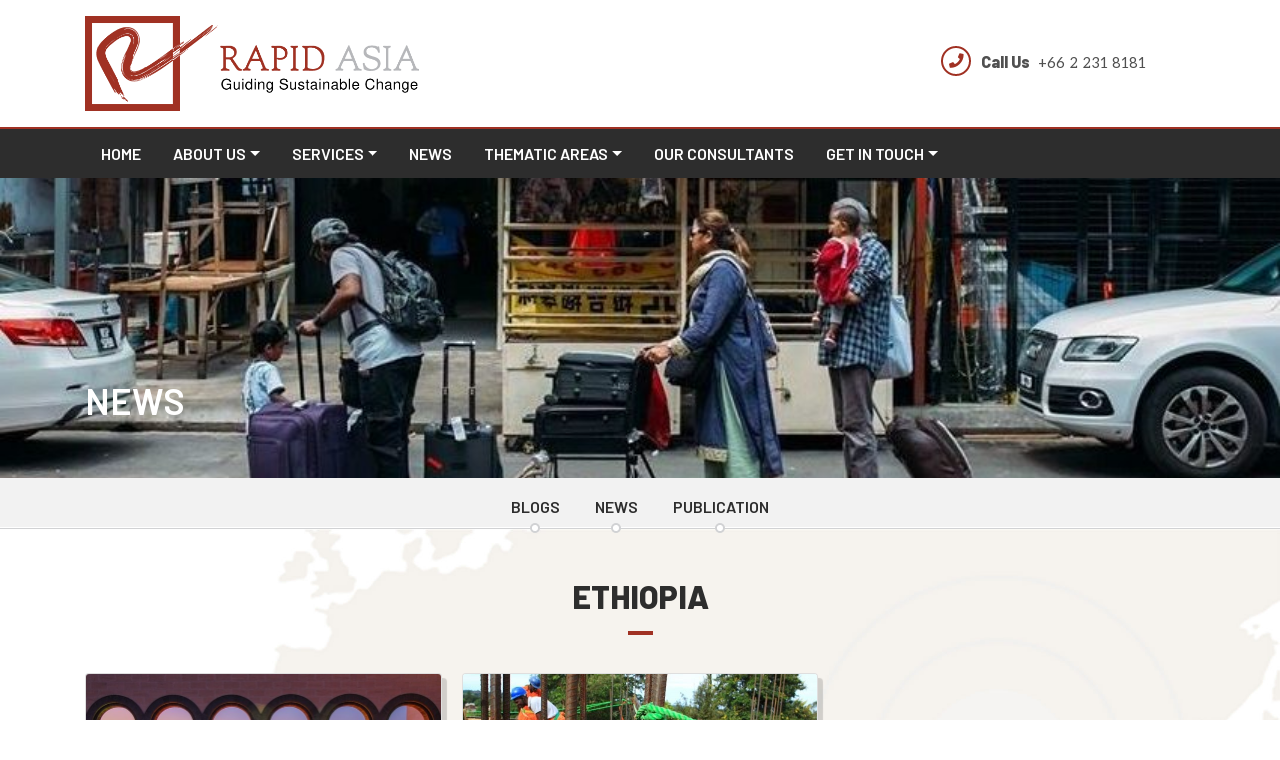

--- FILE ---
content_type: text/html; charset=UTF-8
request_url: https://rapid-asia.com/tag/ethiopia/
body_size: 46631
content:


<!DOCTYPE html>
<html lang="en-US">
<head>
	<meta charset="UTF-8">
	<meta name="viewport" content="width=device-width, initial-scale=1, shrink-to-fit=no">
	<link rel="profile" href="http://gmpg.org/xfn/11">

	<!-- Google Analytics -->
	<script>
		(function(i,s,o,g,r,a,m){i['GoogleAnalyticsObject']=r;i[r]=i[r]||function(){
		(i[r].q=i[r].q||[]).push(arguments)},i[r].l=1*new Date();a=s.createElement(o),
		m=s.getElementsByTagName(o)[0];a.async=1;a.src=g;m.parentNode.insertBefore(a,m)
		})(window,document,'script','https://www.google-analytics.com/analytics.js','ga');

		ga('create', 'UA-15793275-4', 'auto');
		ga('send', 'pageview');
	</script>
	<!-- End Google Analytics -->
	
	<title>Ethiopia &#8211; Rapid Asia Co., Ltd.</title>
<meta name='robots' content='max-image-preview:large' />
<link rel='dns-prefetch' href='//fonts.googleapis.com' />
<link rel='dns-prefetch' href='//use.fontawesome.com' />
<link rel='dns-prefetch' href='//cdnjs.cloudflare.com' />
<link rel="alternate" type="application/rss+xml" title="Rapid Asia Co., Ltd. &raquo; Feed" href="https://rapid-asia.com/feed/" />
<link rel="alternate" type="application/rss+xml" title="Rapid Asia Co., Ltd. &raquo; Comments Feed" href="https://rapid-asia.com/comments/feed/" />
<link rel="alternate" type="application/rss+xml" title="Rapid Asia Co., Ltd. &raquo; Ethiopia Tag Feed" href="https://rapid-asia.com/tag/ethiopia/feed/" />
		<!-- This site uses the Google Analytics by MonsterInsights plugin v9.11.1 - Using Analytics tracking - https://www.monsterinsights.com/ -->
							<script src="//www.googletagmanager.com/gtag/js?id=G-XTRH2JQL5X"  data-cfasync="false" data-wpfc-render="false" async></script>
			<script data-cfasync="false" data-wpfc-render="false">
				var mi_version = '9.11.1';
				var mi_track_user = true;
				var mi_no_track_reason = '';
								var MonsterInsightsDefaultLocations = {"page_location":"https:\/\/rapid-asia.com\/tag\/ethiopia\/"};
								if ( typeof MonsterInsightsPrivacyGuardFilter === 'function' ) {
					var MonsterInsightsLocations = (typeof MonsterInsightsExcludeQuery === 'object') ? MonsterInsightsPrivacyGuardFilter( MonsterInsightsExcludeQuery ) : MonsterInsightsPrivacyGuardFilter( MonsterInsightsDefaultLocations );
				} else {
					var MonsterInsightsLocations = (typeof MonsterInsightsExcludeQuery === 'object') ? MonsterInsightsExcludeQuery : MonsterInsightsDefaultLocations;
				}

								var disableStrs = [
										'ga-disable-G-XTRH2JQL5X',
									];

				/* Function to detect opted out users */
				function __gtagTrackerIsOptedOut() {
					for (var index = 0; index < disableStrs.length; index++) {
						if (document.cookie.indexOf(disableStrs[index] + '=true') > -1) {
							return true;
						}
					}

					return false;
				}

				/* Disable tracking if the opt-out cookie exists. */
				if (__gtagTrackerIsOptedOut()) {
					for (var index = 0; index < disableStrs.length; index++) {
						window[disableStrs[index]] = true;
					}
				}

				/* Opt-out function */
				function __gtagTrackerOptout() {
					for (var index = 0; index < disableStrs.length; index++) {
						document.cookie = disableStrs[index] + '=true; expires=Thu, 31 Dec 2099 23:59:59 UTC; path=/';
						window[disableStrs[index]] = true;
					}
				}

				if ('undefined' === typeof gaOptout) {
					function gaOptout() {
						__gtagTrackerOptout();
					}
				}
								window.dataLayer = window.dataLayer || [];

				window.MonsterInsightsDualTracker = {
					helpers: {},
					trackers: {},
				};
				if (mi_track_user) {
					function __gtagDataLayer() {
						dataLayer.push(arguments);
					}

					function __gtagTracker(type, name, parameters) {
						if (!parameters) {
							parameters = {};
						}

						if (parameters.send_to) {
							__gtagDataLayer.apply(null, arguments);
							return;
						}

						if (type === 'event') {
														parameters.send_to = monsterinsights_frontend.v4_id;
							var hookName = name;
							if (typeof parameters['event_category'] !== 'undefined') {
								hookName = parameters['event_category'] + ':' + name;
							}

							if (typeof MonsterInsightsDualTracker.trackers[hookName] !== 'undefined') {
								MonsterInsightsDualTracker.trackers[hookName](parameters);
							} else {
								__gtagDataLayer('event', name, parameters);
							}
							
						} else {
							__gtagDataLayer.apply(null, arguments);
						}
					}

					__gtagTracker('js', new Date());
					__gtagTracker('set', {
						'developer_id.dZGIzZG': true,
											});
					if ( MonsterInsightsLocations.page_location ) {
						__gtagTracker('set', MonsterInsightsLocations);
					}
										__gtagTracker('config', 'G-XTRH2JQL5X', {"forceSSL":"true","link_attribution":"true"} );
										window.gtag = __gtagTracker;										(function () {
						/* https://developers.google.com/analytics/devguides/collection/analyticsjs/ */
						/* ga and __gaTracker compatibility shim. */
						var noopfn = function () {
							return null;
						};
						var newtracker = function () {
							return new Tracker();
						};
						var Tracker = function () {
							return null;
						};
						var p = Tracker.prototype;
						p.get = noopfn;
						p.set = noopfn;
						p.send = function () {
							var args = Array.prototype.slice.call(arguments);
							args.unshift('send');
							__gaTracker.apply(null, args);
						};
						var __gaTracker = function () {
							var len = arguments.length;
							if (len === 0) {
								return;
							}
							var f = arguments[len - 1];
							if (typeof f !== 'object' || f === null || typeof f.hitCallback !== 'function') {
								if ('send' === arguments[0]) {
									var hitConverted, hitObject = false, action;
									if ('event' === arguments[1]) {
										if ('undefined' !== typeof arguments[3]) {
											hitObject = {
												'eventAction': arguments[3],
												'eventCategory': arguments[2],
												'eventLabel': arguments[4],
												'value': arguments[5] ? arguments[5] : 1,
											}
										}
									}
									if ('pageview' === arguments[1]) {
										if ('undefined' !== typeof arguments[2]) {
											hitObject = {
												'eventAction': 'page_view',
												'page_path': arguments[2],
											}
										}
									}
									if (typeof arguments[2] === 'object') {
										hitObject = arguments[2];
									}
									if (typeof arguments[5] === 'object') {
										Object.assign(hitObject, arguments[5]);
									}
									if ('undefined' !== typeof arguments[1].hitType) {
										hitObject = arguments[1];
										if ('pageview' === hitObject.hitType) {
											hitObject.eventAction = 'page_view';
										}
									}
									if (hitObject) {
										action = 'timing' === arguments[1].hitType ? 'timing_complete' : hitObject.eventAction;
										hitConverted = mapArgs(hitObject);
										__gtagTracker('event', action, hitConverted);
									}
								}
								return;
							}

							function mapArgs(args) {
								var arg, hit = {};
								var gaMap = {
									'eventCategory': 'event_category',
									'eventAction': 'event_action',
									'eventLabel': 'event_label',
									'eventValue': 'event_value',
									'nonInteraction': 'non_interaction',
									'timingCategory': 'event_category',
									'timingVar': 'name',
									'timingValue': 'value',
									'timingLabel': 'event_label',
									'page': 'page_path',
									'location': 'page_location',
									'title': 'page_title',
									'referrer' : 'page_referrer',
								};
								for (arg in args) {
																		if (!(!args.hasOwnProperty(arg) || !gaMap.hasOwnProperty(arg))) {
										hit[gaMap[arg]] = args[arg];
									} else {
										hit[arg] = args[arg];
									}
								}
								return hit;
							}

							try {
								f.hitCallback();
							} catch (ex) {
							}
						};
						__gaTracker.create = newtracker;
						__gaTracker.getByName = newtracker;
						__gaTracker.getAll = function () {
							return [];
						};
						__gaTracker.remove = noopfn;
						__gaTracker.loaded = true;
						window['__gaTracker'] = __gaTracker;
					})();
									} else {
										console.log("");
					(function () {
						function __gtagTracker() {
							return null;
						}

						window['__gtagTracker'] = __gtagTracker;
						window['gtag'] = __gtagTracker;
					})();
									}
			</script>
							<!-- / Google Analytics by MonsterInsights -->
		<script>
window._wpemojiSettings = {"baseUrl":"https:\/\/s.w.org\/images\/core\/emoji\/14.0.0\/72x72\/","ext":".png","svgUrl":"https:\/\/s.w.org\/images\/core\/emoji\/14.0.0\/svg\/","svgExt":".svg","source":{"concatemoji":"https:\/\/rapid-asia.com\/wp-includes\/js\/wp-emoji-release.min.js?ver=6.2.8"}};
/*! This file is auto-generated */
!function(e,a,t){var n,r,o,i=a.createElement("canvas"),p=i.getContext&&i.getContext("2d");function s(e,t){p.clearRect(0,0,i.width,i.height),p.fillText(e,0,0);e=i.toDataURL();return p.clearRect(0,0,i.width,i.height),p.fillText(t,0,0),e===i.toDataURL()}function c(e){var t=a.createElement("script");t.src=e,t.defer=t.type="text/javascript",a.getElementsByTagName("head")[0].appendChild(t)}for(o=Array("flag","emoji"),t.supports={everything:!0,everythingExceptFlag:!0},r=0;r<o.length;r++)t.supports[o[r]]=function(e){if(p&&p.fillText)switch(p.textBaseline="top",p.font="600 32px Arial",e){case"flag":return s("\ud83c\udff3\ufe0f\u200d\u26a7\ufe0f","\ud83c\udff3\ufe0f\u200b\u26a7\ufe0f")?!1:!s("\ud83c\uddfa\ud83c\uddf3","\ud83c\uddfa\u200b\ud83c\uddf3")&&!s("\ud83c\udff4\udb40\udc67\udb40\udc62\udb40\udc65\udb40\udc6e\udb40\udc67\udb40\udc7f","\ud83c\udff4\u200b\udb40\udc67\u200b\udb40\udc62\u200b\udb40\udc65\u200b\udb40\udc6e\u200b\udb40\udc67\u200b\udb40\udc7f");case"emoji":return!s("\ud83e\udef1\ud83c\udffb\u200d\ud83e\udef2\ud83c\udfff","\ud83e\udef1\ud83c\udffb\u200b\ud83e\udef2\ud83c\udfff")}return!1}(o[r]),t.supports.everything=t.supports.everything&&t.supports[o[r]],"flag"!==o[r]&&(t.supports.everythingExceptFlag=t.supports.everythingExceptFlag&&t.supports[o[r]]);t.supports.everythingExceptFlag=t.supports.everythingExceptFlag&&!t.supports.flag,t.DOMReady=!1,t.readyCallback=function(){t.DOMReady=!0},t.supports.everything||(n=function(){t.readyCallback()},a.addEventListener?(a.addEventListener("DOMContentLoaded",n,!1),e.addEventListener("load",n,!1)):(e.attachEvent("onload",n),a.attachEvent("onreadystatechange",function(){"complete"===a.readyState&&t.readyCallback()})),(e=t.source||{}).concatemoji?c(e.concatemoji):e.wpemoji&&e.twemoji&&(c(e.twemoji),c(e.wpemoji)))}(window,document,window._wpemojiSettings);
</script>
<style>
img.wp-smiley,
img.emoji {
	display: inline !important;
	border: none !important;
	box-shadow: none !important;
	height: 1em !important;
	width: 1em !important;
	margin: 0 0.07em !important;
	vertical-align: -0.1em !important;
	background: none !important;
	padding: 0 !important;
}
</style>
	<link rel='stylesheet' id='wp-block-library-css' href='https://rapid-asia.com/wp-includes/css/dist/block-library/style.min.css?ver=6.2.8' media='all' />
<link rel='stylesheet' id='classic-theme-styles-css' href='https://rapid-asia.com/wp-includes/css/classic-themes.min.css?ver=6.2.8' media='all' />
<style id='global-styles-inline-css'>
body{--wp--preset--color--black: #000000;--wp--preset--color--cyan-bluish-gray: #abb8c3;--wp--preset--color--white: #fff;--wp--preset--color--pale-pink: #f78da7;--wp--preset--color--vivid-red: #cf2e2e;--wp--preset--color--luminous-vivid-orange: #ff6900;--wp--preset--color--luminous-vivid-amber: #fcb900;--wp--preset--color--light-green-cyan: #7bdcb5;--wp--preset--color--vivid-green-cyan: #00d084;--wp--preset--color--pale-cyan-blue: #8ed1fc;--wp--preset--color--vivid-cyan-blue: #0693e3;--wp--preset--color--vivid-purple: #9b51e0;--wp--preset--color--blue: #007bff;--wp--preset--color--indigo: #6610f2;--wp--preset--color--purple: #5533ff;--wp--preset--color--pink: #e83e8c;--wp--preset--color--red: #dc3545;--wp--preset--color--orange: #fd7e14;--wp--preset--color--yellow: #ffc107;--wp--preset--color--green: #28a745;--wp--preset--color--teal: #20c997;--wp--preset--color--cyan: #17a2b8;--wp--preset--color--gray: #6c757d;--wp--preset--color--gray-dark: #343a40;--wp--preset--gradient--vivid-cyan-blue-to-vivid-purple: linear-gradient(135deg,rgba(6,147,227,1) 0%,rgb(155,81,224) 100%);--wp--preset--gradient--light-green-cyan-to-vivid-green-cyan: linear-gradient(135deg,rgb(122,220,180) 0%,rgb(0,208,130) 100%);--wp--preset--gradient--luminous-vivid-amber-to-luminous-vivid-orange: linear-gradient(135deg,rgba(252,185,0,1) 0%,rgba(255,105,0,1) 100%);--wp--preset--gradient--luminous-vivid-orange-to-vivid-red: linear-gradient(135deg,rgba(255,105,0,1) 0%,rgb(207,46,46) 100%);--wp--preset--gradient--very-light-gray-to-cyan-bluish-gray: linear-gradient(135deg,rgb(238,238,238) 0%,rgb(169,184,195) 100%);--wp--preset--gradient--cool-to-warm-spectrum: linear-gradient(135deg,rgb(74,234,220) 0%,rgb(151,120,209) 20%,rgb(207,42,186) 40%,rgb(238,44,130) 60%,rgb(251,105,98) 80%,rgb(254,248,76) 100%);--wp--preset--gradient--blush-light-purple: linear-gradient(135deg,rgb(255,206,236) 0%,rgb(152,150,240) 100%);--wp--preset--gradient--blush-bordeaux: linear-gradient(135deg,rgb(254,205,165) 0%,rgb(254,45,45) 50%,rgb(107,0,62) 100%);--wp--preset--gradient--luminous-dusk: linear-gradient(135deg,rgb(255,203,112) 0%,rgb(199,81,192) 50%,rgb(65,88,208) 100%);--wp--preset--gradient--pale-ocean: linear-gradient(135deg,rgb(255,245,203) 0%,rgb(182,227,212) 50%,rgb(51,167,181) 100%);--wp--preset--gradient--electric-grass: linear-gradient(135deg,rgb(202,248,128) 0%,rgb(113,206,126) 100%);--wp--preset--gradient--midnight: linear-gradient(135deg,rgb(2,3,129) 0%,rgb(40,116,252) 100%);--wp--preset--duotone--dark-grayscale: url('#wp-duotone-dark-grayscale');--wp--preset--duotone--grayscale: url('#wp-duotone-grayscale');--wp--preset--duotone--purple-yellow: url('#wp-duotone-purple-yellow');--wp--preset--duotone--blue-red: url('#wp-duotone-blue-red');--wp--preset--duotone--midnight: url('#wp-duotone-midnight');--wp--preset--duotone--magenta-yellow: url('#wp-duotone-magenta-yellow');--wp--preset--duotone--purple-green: url('#wp-duotone-purple-green');--wp--preset--duotone--blue-orange: url('#wp-duotone-blue-orange');--wp--preset--font-size--small: 13px;--wp--preset--font-size--medium: 20px;--wp--preset--font-size--large: 36px;--wp--preset--font-size--x-large: 42px;--wp--preset--spacing--20: 0.44rem;--wp--preset--spacing--30: 0.67rem;--wp--preset--spacing--40: 1rem;--wp--preset--spacing--50: 1.5rem;--wp--preset--spacing--60: 2.25rem;--wp--preset--spacing--70: 3.38rem;--wp--preset--spacing--80: 5.06rem;--wp--preset--shadow--natural: 6px 6px 9px rgba(0, 0, 0, 0.2);--wp--preset--shadow--deep: 12px 12px 50px rgba(0, 0, 0, 0.4);--wp--preset--shadow--sharp: 6px 6px 0px rgba(0, 0, 0, 0.2);--wp--preset--shadow--outlined: 6px 6px 0px -3px rgba(255, 255, 255, 1), 6px 6px rgba(0, 0, 0, 1);--wp--preset--shadow--crisp: 6px 6px 0px rgba(0, 0, 0, 1);}:where(.is-layout-flex){gap: 0.5em;}body .is-layout-flow > .alignleft{float: left;margin-inline-start: 0;margin-inline-end: 2em;}body .is-layout-flow > .alignright{float: right;margin-inline-start: 2em;margin-inline-end: 0;}body .is-layout-flow > .aligncenter{margin-left: auto !important;margin-right: auto !important;}body .is-layout-constrained > .alignleft{float: left;margin-inline-start: 0;margin-inline-end: 2em;}body .is-layout-constrained > .alignright{float: right;margin-inline-start: 2em;margin-inline-end: 0;}body .is-layout-constrained > .aligncenter{margin-left: auto !important;margin-right: auto !important;}body .is-layout-constrained > :where(:not(.alignleft):not(.alignright):not(.alignfull)){max-width: var(--wp--style--global--content-size);margin-left: auto !important;margin-right: auto !important;}body .is-layout-constrained > .alignwide{max-width: var(--wp--style--global--wide-size);}body .is-layout-flex{display: flex;}body .is-layout-flex{flex-wrap: wrap;align-items: center;}body .is-layout-flex > *{margin: 0;}:where(.wp-block-columns.is-layout-flex){gap: 2em;}.has-black-color{color: var(--wp--preset--color--black) !important;}.has-cyan-bluish-gray-color{color: var(--wp--preset--color--cyan-bluish-gray) !important;}.has-white-color{color: var(--wp--preset--color--white) !important;}.has-pale-pink-color{color: var(--wp--preset--color--pale-pink) !important;}.has-vivid-red-color{color: var(--wp--preset--color--vivid-red) !important;}.has-luminous-vivid-orange-color{color: var(--wp--preset--color--luminous-vivid-orange) !important;}.has-luminous-vivid-amber-color{color: var(--wp--preset--color--luminous-vivid-amber) !important;}.has-light-green-cyan-color{color: var(--wp--preset--color--light-green-cyan) !important;}.has-vivid-green-cyan-color{color: var(--wp--preset--color--vivid-green-cyan) !important;}.has-pale-cyan-blue-color{color: var(--wp--preset--color--pale-cyan-blue) !important;}.has-vivid-cyan-blue-color{color: var(--wp--preset--color--vivid-cyan-blue) !important;}.has-vivid-purple-color{color: var(--wp--preset--color--vivid-purple) !important;}.has-black-background-color{background-color: var(--wp--preset--color--black) !important;}.has-cyan-bluish-gray-background-color{background-color: var(--wp--preset--color--cyan-bluish-gray) !important;}.has-white-background-color{background-color: var(--wp--preset--color--white) !important;}.has-pale-pink-background-color{background-color: var(--wp--preset--color--pale-pink) !important;}.has-vivid-red-background-color{background-color: var(--wp--preset--color--vivid-red) !important;}.has-luminous-vivid-orange-background-color{background-color: var(--wp--preset--color--luminous-vivid-orange) !important;}.has-luminous-vivid-amber-background-color{background-color: var(--wp--preset--color--luminous-vivid-amber) !important;}.has-light-green-cyan-background-color{background-color: var(--wp--preset--color--light-green-cyan) !important;}.has-vivid-green-cyan-background-color{background-color: var(--wp--preset--color--vivid-green-cyan) !important;}.has-pale-cyan-blue-background-color{background-color: var(--wp--preset--color--pale-cyan-blue) !important;}.has-vivid-cyan-blue-background-color{background-color: var(--wp--preset--color--vivid-cyan-blue) !important;}.has-vivid-purple-background-color{background-color: var(--wp--preset--color--vivid-purple) !important;}.has-black-border-color{border-color: var(--wp--preset--color--black) !important;}.has-cyan-bluish-gray-border-color{border-color: var(--wp--preset--color--cyan-bluish-gray) !important;}.has-white-border-color{border-color: var(--wp--preset--color--white) !important;}.has-pale-pink-border-color{border-color: var(--wp--preset--color--pale-pink) !important;}.has-vivid-red-border-color{border-color: var(--wp--preset--color--vivid-red) !important;}.has-luminous-vivid-orange-border-color{border-color: var(--wp--preset--color--luminous-vivid-orange) !important;}.has-luminous-vivid-amber-border-color{border-color: var(--wp--preset--color--luminous-vivid-amber) !important;}.has-light-green-cyan-border-color{border-color: var(--wp--preset--color--light-green-cyan) !important;}.has-vivid-green-cyan-border-color{border-color: var(--wp--preset--color--vivid-green-cyan) !important;}.has-pale-cyan-blue-border-color{border-color: var(--wp--preset--color--pale-cyan-blue) !important;}.has-vivid-cyan-blue-border-color{border-color: var(--wp--preset--color--vivid-cyan-blue) !important;}.has-vivid-purple-border-color{border-color: var(--wp--preset--color--vivid-purple) !important;}.has-vivid-cyan-blue-to-vivid-purple-gradient-background{background: var(--wp--preset--gradient--vivid-cyan-blue-to-vivid-purple) !important;}.has-light-green-cyan-to-vivid-green-cyan-gradient-background{background: var(--wp--preset--gradient--light-green-cyan-to-vivid-green-cyan) !important;}.has-luminous-vivid-amber-to-luminous-vivid-orange-gradient-background{background: var(--wp--preset--gradient--luminous-vivid-amber-to-luminous-vivid-orange) !important;}.has-luminous-vivid-orange-to-vivid-red-gradient-background{background: var(--wp--preset--gradient--luminous-vivid-orange-to-vivid-red) !important;}.has-very-light-gray-to-cyan-bluish-gray-gradient-background{background: var(--wp--preset--gradient--very-light-gray-to-cyan-bluish-gray) !important;}.has-cool-to-warm-spectrum-gradient-background{background: var(--wp--preset--gradient--cool-to-warm-spectrum) !important;}.has-blush-light-purple-gradient-background{background: var(--wp--preset--gradient--blush-light-purple) !important;}.has-blush-bordeaux-gradient-background{background: var(--wp--preset--gradient--blush-bordeaux) !important;}.has-luminous-dusk-gradient-background{background: var(--wp--preset--gradient--luminous-dusk) !important;}.has-pale-ocean-gradient-background{background: var(--wp--preset--gradient--pale-ocean) !important;}.has-electric-grass-gradient-background{background: var(--wp--preset--gradient--electric-grass) !important;}.has-midnight-gradient-background{background: var(--wp--preset--gradient--midnight) !important;}.has-small-font-size{font-size: var(--wp--preset--font-size--small) !important;}.has-medium-font-size{font-size: var(--wp--preset--font-size--medium) !important;}.has-large-font-size{font-size: var(--wp--preset--font-size--large) !important;}.has-x-large-font-size{font-size: var(--wp--preset--font-size--x-large) !important;}
.wp-block-navigation a:where(:not(.wp-element-button)){color: inherit;}
:where(.wp-block-columns.is-layout-flex){gap: 2em;}
.wp-block-pullquote{font-size: 1.5em;line-height: 1.6;}
</style>
<link rel='stylesheet' id='dashicons-css' href='https://rapid-asia.com/wp-includes/css/dashicons.min.css?ver=6.2.8' media='all' />
<link rel='stylesheet' id='google-fonts-css' href='https://fonts.googleapis.com/css?family=Aleo%3A400%2C400i%2C700%2C700i%7CBarlow%3A600%2C800&#038;ver=6.2.8' media='all' />
<link rel='stylesheet' id='fontawesome-css' href='https://use.fontawesome.com/releases/v5.8.2/css/fontawesome.css?ver=6.2.8' media='all' />
<link rel='stylesheet' id='fontawesome-solid-css' href='https://use.fontawesome.com/releases/v5.8.2/css/solid.css?ver=6.2.8' media='all' />
<link rel='stylesheet' id='fontawesome-brands-css' href='https://use.fontawesome.com/releases/v5.8.2/css/brands.css?ver=6.2.8' media='all' />
<link rel='stylesheet' id='child-understrap-styles-css' href='https://rapid-asia.com/wp-content/themes/understrap-child/css/child-theme.css?ver=0.5.3' media='all' />
<link rel='stylesheet' id='editable-css' href='https://rapid-asia.com/wp-content/themes/understrap-child/style.css?ver=0.5.3' media='all' />
<link rel='stylesheet' id='animate-css-css' href='https://cdnjs.cloudflare.com/ajax/libs/animate.css/3.7.0/animate.min.css?ver=6.2.8' media='all' />
<script src='https://rapid-asia.com/wp-content/plugins/google-analytics-for-wordpress/assets/js/frontend-gtag.min.js?ver=9.11.1' id='monsterinsights-frontend-script-js'></script>
<script data-cfasync="false" data-wpfc-render="false" id='monsterinsights-frontend-script-js-extra'>var monsterinsights_frontend = {"js_events_tracking":"true","download_extensions":"doc,pdf,ppt,zip,xls,docx,pptx,xlsx","inbound_paths":"[]","home_url":"https:\/\/rapid-asia.com","hash_tracking":"false","v4_id":"G-XTRH2JQL5X"};</script>
<script src='https://rapid-asia.com/wp-includes/js/jquery/jquery.min.js?ver=3.6.4' id='jquery-core-js'></script>
<script src='https://rapid-asia.com/wp-includes/js/jquery/jquery-migrate.min.js?ver=3.4.0' id='jquery-migrate-js'></script>
<script id='rmp_menu_scripts-js-extra'>
var rmp_menu = {"ajaxURL":"https:\/\/rapid-asia.com\/wp-admin\/admin-ajax.php","wp_nonce":"dde5bcb93a","menu":[]};
</script>
<script src='https://rapid-asia.com/wp-content/plugins/responsive-menu/v4.0.0/assets/js/rmp-menu.js?ver=4.6.0' id='rmp_menu_scripts-js'></script>
<script src='https://rapid-asia.com/wp-content/plugins/google-analyticator/external-tracking.min.js?ver=6.5.7' id='ga-external-tracking-js'></script>
<link rel="https://api.w.org/" href="https://rapid-asia.com/wp-json/" /><link rel="alternate" type="application/json" href="https://rapid-asia.com/wp-json/wp/v2/tags/83" /><link rel="EditURI" type="application/rsd+xml" title="RSD" href="https://rapid-asia.com/xmlrpc.php?rsd" />
<link rel="wlwmanifest" type="application/wlwmanifest+xml" href="https://rapid-asia.com/wp-includes/wlwmanifest.xml" />
<meta name="generator" content="WordPress 6.2.8" />
<meta name="mobile-web-app-capable" content="yes">
<meta name="apple-mobile-web-app-capable" content="yes">
<meta name="apple-mobile-web-app-title" content="Rapid Asia Co., Ltd. - Guiding Sustainable Change">
<!-- Google Analytics Tracking by Google Analyticator 6.5.7 -->
<script type="text/javascript">
    var analyticsFileTypes = [];
    var analyticsSnippet = 'disabled';
    var analyticsEventTracking = 'enabled';
</script>
<script type="text/javascript">
	(function(i,s,o,g,r,a,m){i['GoogleAnalyticsObject']=r;i[r]=i[r]||function(){
	(i[r].q=i[r].q||[]).push(arguments)},i[r].l=1*new Date();a=s.createElement(o),
	m=s.getElementsByTagName(o)[0];a.async=1;a.src=g;m.parentNode.insertBefore(a,m)
	})(window,document,'script','//www.google-analytics.com/analytics.js','ga');
	ga('create', 'UA-XXXXXXXX-X', 'auto');
 
	ga('send', 'pageview');
</script>
		<style id="wp-custom-css">
			.carousel-control-prev, 
.carousel-control-next {
	display: none;
}

.footer-logo img {
	max-width: 232px;
}
		</style>
		
</head>

<body class="archive tag tag-ethiopia tag-83 wp-custom-logo wp-embed-responsive group-blog hfeed understrap-has-sidebar">

<div class="site" id="page">



	<!-- ******************* The Navbar Area ******************* -->
	<div id="wrapper-navbar" itemscope itemtype="http://schema.org/WebSite">

		<a class="skip-link sr-only sr-only-focusable" href="#content">Skip to content</a>

		<div class="brand navbar position-relative p-0">
			<div class="container">
				<div class="row justify-content-between align-items-center">
					<div class="col-10 col-md-4 py-3">
						<!-- Your site title as branding in the menu -->
						<a href="https://rapid-asia.com/" class="navbar-brand custom-logo-link" rel="home"><img width="644" height="183" src="https://rapid-asia.com/wp-content/uploads/2026/01/cropped-Logo-Transparent.png" class="img-fluid" alt="Rapid Asia Co., Ltd." decoding="async" srcset="https://rapid-asia.com/wp-content/uploads/2026/01/cropped-Logo-Transparent.png 644w, https://rapid-asia.com/wp-content/uploads/2026/01/cropped-Logo-Transparent-300x85.png 300w, https://rapid-asia.com/wp-content/uploads/2026/01/cropped-Logo-Transparent-150x43.png 150w" sizes="(max-width: 644px) 100vw, 644px" /></a><!-- end custom logo -->
					</div>
					<div class="d-none d-sm-block col-md-8 col-lg-6 offset-lg-2 pr-md-5">
						<div class="text-right pr-md-3">
							<div class="header-block d-inline-block text-left">
								<div class="top-info position-relative">
									<i class="fas fa-phone position-absolute"></i>
									<span class="header-font h6 font-weight-bold pr-1">Call Us</span>
									<span>+66 2 231 8181 </span>
								</div>
							</div>

							
						</div>
					</div><!-- end .col-md-7 -->
				</div><!-- end .row w-100 -->

				<button class="navbar-toggler position-absolute d-lg-none" type="button" data-toggle="collapse" data-target="#navbarNavDropdown" aria-controls="navbarNavDropdown" aria-expanded="false" aria-label="Toggle navigation">
					<span class="navbar-toggler-icon"></span>
					<span class="navbar-toggler-icon"></span>
					<span class="navbar-toggler-icon"></span>
				</button>

			</div><!-- .container -->
		</div>

		<nav class="navbar navbar-expand-lg navbar-dark p-0">

		
			<div class="container">
		

				<!-- The WordPress Menu goes here -->
				<div id="navbarNavDropdown" class="collapse navbar-collapse"><ul id="main-menu" class="navbar-nav header-font"><li itemscope="itemscope" itemtype="https://www.schema.org/SiteNavigationElement" id="menu-item-2875" class="menu-item menu-item-type-post_type menu-item-object-page menu-item-home menu-item-2875 nav-item"><a title="Home" href="https://rapid-asia.com/" class="nav-link"><span>Home</span></a></li>
<li itemscope="itemscope" itemtype="https://www.schema.org/SiteNavigationElement" id="menu-item-2876" class="menu-item menu-item-type-post_type menu-item-object-page menu-item-has-children dropdown menu-item-2876 nav-item"><a title="About us" href="#" data-toggle="dropdown" data-bs-toggle="dropdown" aria-haspopup="true" aria-expanded="false" class="dropdown-toggle nav-link" id="menu-item-dropdown-2876"><span>About us</span></a>
<ul class="dropdown-menu" aria-labelledby="menu-item-dropdown-2876" >
	<li itemscope="itemscope" itemtype="https://www.schema.org/SiteNavigationElement" id="menu-item-2877" class="menu-item menu-item-type-post_type menu-item-object-page menu-item-2877 nav-item"><a title="Background" href="https://rapid-asia.com/about-us/background/" class="dropdown-item"><span>Background</span></a></li>
	<li itemscope="itemscope" itemtype="https://www.schema.org/SiteNavigationElement" id="menu-item-2878" class="menu-item menu-item-type-post_type menu-item-object-page menu-item-2878 nav-item"><a title="Core team" href="https://rapid-asia.com/about-us/core-team/" class="dropdown-item"><span>Core team</span></a></li>
	<li itemscope="itemscope" itemtype="https://www.schema.org/SiteNavigationElement" id="menu-item-2880" class="menu-item menu-item-type-post_type menu-item-object-page menu-item-2880 nav-item"><a title="Philosophy" href="https://rapid-asia.com/about-us/philosophy/" class="dropdown-item"><span>Philosophy</span></a></li>
</ul>
</li>
<li itemscope="itemscope" itemtype="https://www.schema.org/SiteNavigationElement" id="menu-item-2881" class="menu-item menu-item-type-post_type menu-item-object-page menu-item-has-children dropdown menu-item-2881 nav-item"><a title="Services" href="#" data-toggle="dropdown" data-bs-toggle="dropdown" aria-haspopup="true" aria-expanded="false" class="dropdown-toggle nav-link" id="menu-item-dropdown-2881"><span>Services</span></a>
<ul class="dropdown-menu" aria-labelledby="menu-item-dropdown-2881" >
	<li itemscope="itemscope" itemtype="https://www.schema.org/SiteNavigationElement" id="menu-item-2885" class="menu-item menu-item-type-post_type menu-item-object-page menu-item-2885 nav-item"><a title="Enumerator training" href="https://rapid-asia.com/services/enumerator-training/" class="dropdown-item"><span>Enumerator training</span></a></li>
	<li itemscope="itemscope" itemtype="https://www.schema.org/SiteNavigationElement" id="menu-item-2883" class="menu-item menu-item-type-post_type menu-item-object-page menu-item-2883 nav-item"><a title="KAP Score Model" href="https://rapid-asia.com/services/kap-score/" class="dropdown-item"><span>KAP Score Model</span></a></li>
	<li itemscope="itemscope" itemtype="https://www.schema.org/SiteNavigationElement" id="menu-item-2882" class="menu-item menu-item-type-post_type menu-item-object-page menu-item-2882 nav-item"><a title="Real time data" href="https://rapid-asia.com/services/capi-system/" class="dropdown-item"><span>Real time data</span></a></li>
	<li itemscope="itemscope" itemtype="https://www.schema.org/SiteNavigationElement" id="menu-item-2886" class="menu-item menu-item-type-post_type menu-item-object-page menu-item-2886 nav-item"><a title="Baseline studies" href="https://rapid-asia.com/services/baseline-assessment/" class="dropdown-item"><span>Baseline studies</span></a></li>
	<li itemscope="itemscope" itemtype="https://www.schema.org/SiteNavigationElement" id="menu-item-2887" class="menu-item menu-item-type-post_type menu-item-object-page menu-item-2887 nav-item"><a title="Impact assessments" href="https://rapid-asia.com/services/impact-evaluations/" class="dropdown-item"><span>Impact assessments</span></a></li>
	<li itemscope="itemscope" itemtype="https://www.schema.org/SiteNavigationElement" id="menu-item-3292" class="menu-item menu-item-type-post_type menu-item-object-page menu-item-3292 nav-item"><a title="Program evaluation" href="https://rapid-asia.com/services/program-evaluation/" class="dropdown-item"><span>Program evaluation</span></a></li>
	<li itemscope="itemscope" itemtype="https://www.schema.org/SiteNavigationElement" id="menu-item-2888" class="menu-item menu-item-type-post_type menu-item-object-page menu-item-2888 nav-item"><a title="Qualitative work" href="https://rapid-asia.com/services/rapid-appraisals/" class="dropdown-item"><span>Qualitative work</span></a></li>
	<li itemscope="itemscope" itemtype="https://www.schema.org/SiteNavigationElement" id="menu-item-2884" class="menu-item menu-item-type-post_type menu-item-object-page menu-item-2884 nav-item"><a title="m-panel®" href="https://rapid-asia.com/services/m-panel/" class="dropdown-item"><span>m-panel®</span></a></li>
	<li itemscope="itemscope" itemtype="https://www.schema.org/SiteNavigationElement" id="menu-item-3922" class="menu-item menu-item-type-post_type menu-item-object-page menu-item-3922 nav-item"><a title="Global CAPI surveys" href="https://rapid-asia.com/services/global-capi-surveys/" class="dropdown-item"><span>Global CAPI surveys</span></a></li>
</ul>
</li>
<li itemscope="itemscope" itemtype="https://www.schema.org/SiteNavigationElement" id="menu-item-2962" class="menu-item menu-item-type-post_type menu-item-object-page current_page_parent menu-item-2962 nav-item"><a title="News" href="https://rapid-asia.com/news/" class="nav-link"><span>News</span></a></li>
<li itemscope="itemscope" itemtype="https://www.schema.org/SiteNavigationElement" id="menu-item-2898" class="menu-item menu-item-type-post_type menu-item-object-page menu-item-has-children dropdown menu-item-2898 nav-item"><a title="Thematic Areas" href="#" data-toggle="dropdown" data-bs-toggle="dropdown" aria-haspopup="true" aria-expanded="false" class="dropdown-toggle nav-link" id="menu-item-dropdown-2898"><span>Thematic Areas</span></a>
<ul class="dropdown-menu" aria-labelledby="menu-item-dropdown-2898" >
	<li itemscope="itemscope" itemtype="https://www.schema.org/SiteNavigationElement" id="menu-item-2967" class="menu-item menu-item-type-post_type menu-item-object-page menu-item-2967 nav-item"><a title="Thematic areas" href="https://rapid-asia.com/projects-across-asia/thematic-areas/" class="dropdown-item"><span>Thematic areas</span></a></li>
	<li itemscope="itemscope" itemtype="https://www.schema.org/SiteNavigationElement" id="menu-item-2891" class="menu-item menu-item-type-post_type menu-item-object-page menu-item-2891 nav-item"><a title="Geographical coverage" href="https://rapid-asia.com/projects-across-asia/geographical-coverage/" class="dropdown-item"><span>Geographical coverage</span></a></li>
</ul>
</li>
<li itemscope="itemscope" itemtype="https://www.schema.org/SiteNavigationElement" id="menu-item-2893" class="menu-item menu-item-type-post_type menu-item-object-page menu-item-2893 nav-item"><a title="Our Consultants" href="https://rapid-asia.com/consultant-panel/" class="nav-link"><span>Our Consultants</span></a></li>
<li itemscope="itemscope" itemtype="https://www.schema.org/SiteNavigationElement" id="menu-item-2894" class="menu-item menu-item-type-post_type menu-item-object-page menu-item-has-children dropdown menu-item-2894 nav-item"><a title="Get in Touch" href="#" data-toggle="dropdown" data-bs-toggle="dropdown" aria-haspopup="true" aria-expanded="false" class="dropdown-toggle nav-link" id="menu-item-dropdown-2894"><span>Get in Touch</span></a>
<ul class="dropdown-menu" aria-labelledby="menu-item-dropdown-2894" >
	<li itemscope="itemscope" itemtype="https://www.schema.org/SiteNavigationElement" id="menu-item-2895" class="menu-item menu-item-type-post_type menu-item-object-page menu-item-2895 nav-item"><a title="Contact us" href="https://rapid-asia.com/contact-us/" class="dropdown-item"><span>Contact us</span></a></li>
	<li itemscope="itemscope" itemtype="https://www.schema.org/SiteNavigationElement" id="menu-item-2896" class="menu-item menu-item-type-post_type menu-item-object-page menu-item-2896 nav-item"><a title="Internship opportunities" href="https://rapid-asia.com/internship-opportunities/" class="dropdown-item"><span>Internship opportunities</span></a></li>
</ul>
</li>
</ul></div>
			
			</div><!-- .container -->
			

		</nav><!-- .site-navigation -->

	</div><!-- #wrapper-navbar end -->


<div class="wrapper" id="archive-wrapper">

	<header class="entry-header position-relative">
		

		<img width="851" height="261" src="https://rapid-asia.com/wp-content/uploads/2019/05/52985855_10213496624080157_8698862770877104128_o-e1573793432370.jpg" class="img-fluid wp-post-image" alt="" decoding="async" loading="lazy" srcset="https://rapid-asia.com/wp-content/uploads/2019/05/52985855_10213496624080157_8698862770877104128_o-e1573793432370.jpg 851w, https://rapid-asia.com/wp-content/uploads/2019/05/52985855_10213496624080157_8698862770877104128_o-e1573793432370-150x46.jpg 150w, https://rapid-asia.com/wp-content/uploads/2019/05/52985855_10213496624080157_8698862770877104128_o-e1573793432370-300x92.jpg 300w, https://rapid-asia.com/wp-content/uploads/2019/05/52985855_10213496624080157_8698862770877104128_o-e1573793432370-768x236.jpg 768w" sizes="(max-width: 851px) 100vw, 851px" />

		<div class="hero-text-wrap position-absolute w-100">
			<div class="container pb-5">
				<h1 class="page-title text-white text-uppercase">News</h1>

				
			</div>
		</div>

	</header><!-- .entry-header -->

	<div class="nav-blog-wrapper">
		<nav class="nav-blog bg-light text-center">
			<div class="container">
				<ul class="cat-list list-unstyled mb-0 header-font text-uppercase"><li class="cat-list-item d-inline-block mx-3"><a class="text-secondary d-block pt-3 pb-2 position-relative" href="https://rapid-asia.com/category/blog/" alt="View all posts in Blogs">Blogs</a></li> <li class="cat-list-item d-inline-block mx-3"><a class="text-secondary d-block pt-3 pb-2 position-relative" href="https://rapid-asia.com/category/news/" alt="View all posts in News">News</a></li> <li class="cat-list-item d-inline-block mx-3"><a class="text-secondary d-block pt-3 pb-2 position-relative" href="https://rapid-asia.com/category/news/publication/" alt="View all posts in Publication">Publication</a></li> </ul>
			</div>
		</nav>
	</div>

	<main class="site-main" id="main">
		<div class="has-bg py-5">

			<div class="container pb-3" id="content" tabindex="-1">

				

					

						

							<header class="text-center">
								<h2 class="title-with-line title-color text-uppercase font-weight-bold mb-4">
									Ethiopia
								</h2>
								
							</header><!-- .page-header -->

							

							<div class="card-columns">
								
									

<article class="card card-shadow mb-4 post-3581 post type-post status-publish format-standard has-post-thumbnail hentry category-blog category-news tag-ethiopia tag-gulf-countries tag-migration tag-skills-development tag-sustainability" id="post-3581">

	
	<img width="350" height="246" src="https://rapid-asia.com/wp-content/uploads/2021/06/Ethiopia-and-gulf-cover-picture.jpg" class="w-100 card-img-top wp-post-image" alt="" decoding="async" srcset="https://rapid-asia.com/wp-content/uploads/2021/06/Ethiopia-and-gulf-cover-picture.jpg 712w, https://rapid-asia.com/wp-content/uploads/2021/06/Ethiopia-and-gulf-cover-picture-150x106.jpg 150w, https://rapid-asia.com/wp-content/uploads/2021/06/Ethiopia-and-gulf-cover-picture-300x211.jpg 300w" sizes="(max-width: 350px) 100vw, 350px" />

	<div class="card-body card-body-white">

		<div class="post-date entry-meta header-font text-uppercase">
			

			<span class="date-day text-primary">22</span><span class="date-month">Jun</span><span class="date-year text-muted">2021</span>
		</div><!-- .entry-meta -->

		<h2 class="entry-title h5 pb-3 my-3 text-capitalize"><a class="text-secondary" href="https://rapid-asia.com/news/future-labour-skills-gulf/" rel="bookmark">The future of labour skills in the Gulf</a></h2>

		<div class="entry-content">
			<p>Photo credit: Unsplash / Florian Wehde Changing labour market skill requirements has become a significant focus area for vocational education Ministries and government organisations&#8230;. <a class="btn-link understrap-read-more-link" href="https://rapid-asia.com/news/future-labour-skills-gulf/"><i class="fas fa-chevron-right"></i><span class="sr-only"Read More...</span></a></p>

		</div><!-- .entry-content -->

	</div>

</article><!-- #post-## -->

								
									

<article class="card card-shadow mb-4 post-3574 post type-post status-publish format-standard has-post-thumbnail hentry category-blog category-news tag-employer-assessment tag-ethiopia tag-skills-development tag-sustainability tag-tvet" id="post-3574">

	
	<img width="350" height="198" src="https://rapid-asia.com/wp-content/uploads/2021/05/Cover-picture_Ethiopia-B.jpg" class="w-100 card-img-top wp-post-image" alt="" decoding="async" loading="lazy" srcset="https://rapid-asia.com/wp-content/uploads/2021/05/Cover-picture_Ethiopia-B.jpg 696w, https://rapid-asia.com/wp-content/uploads/2021/05/Cover-picture_Ethiopia-B-150x85.jpg 150w, https://rapid-asia.com/wp-content/uploads/2021/05/Cover-picture_Ethiopia-B-300x169.jpg 300w" sizes="(max-width: 350px) 100vw, 350px" />

	<div class="card-body card-body-white">

		<div class="post-date entry-meta header-font text-uppercase">
			

			<span class="date-day text-primary">27</span><span class="date-month">May</span><span class="date-year text-muted">2021</span>
		</div><!-- .entry-meta -->

		<h2 class="entry-title h5 pb-3 my-3 text-capitalize"><a class="text-secondary" href="https://rapid-asia.com/news/constructing-sustainable-future-ethiopian-workers/" rel="bookmark">Constructing a sustainable future for Ethiopian workers</a></h2>

		<div class="entry-content">
			<p>Photo Credit: James Akena / REUTERS Ethiopia is ascending to become an economic powerhouse in Africa, yet, unemployment remains high, particularly among youth and&#8230; <a class="btn-link understrap-read-more-link" href="https://rapid-asia.com/news/constructing-sustainable-future-ethiopian-workers/"><i class="fas fa-chevron-right"></i><span class="sr-only"Read More...</span></a></p>

		</div><!-- .entry-content -->

	</div>

</article><!-- #post-## -->

								

								
							</div>


			</div><!-- #content -->
		</div>

		<div class="pagination-wrapper text-center header-font bg-light py-3">
			<div class="container">
				
			</div>
		</div>
	</main><!-- #main -->

</div><!-- #archive-wrapper -->








	<!-- ******************* The Footer Full-width Widget Area ******************* -->

	<div class="wrapper text-white wrapper-footer-full pt-4" id="wrapper-footer-full">

		<div class="container" id="footer-full-content" tabindex="-1">

			<div class="row">

				<div id="text-3" class="footer-widget widget_text widget-count-1 col-md-12">			<div class="textwidget"><div class="header-font cta-title float-md-left">
	<span class="d-block">Guiding sustainable change</span>  around the globe
</div>
<a class="btn btn-primary float-md-right" href="https://rapid-asia.com/join-us/">Join Us <i class="fas fa-chevron-right"></i></a></div>
		</div><!-- .footer-widget -->

			</div>

		</div>

	</div><!-- #wrapper-footer-full -->





<footer class="wrapper site-footer py-md-3 py-lg-5 mt-4" id="wrapper-footer">



	<div class="container">

		<a id="to-top" class="d-none d-md-block btn btn-primary btn-to-top" href="#"><i class="fas fa-arrow-up"></i> <span class="text-white">Top</span></a>



		<div class="row">

			<div class="col-12 col-md-4">

				<h3 class="footer-title text-uppercase position-relative mb-3 pb-2">Location</h3>

				<h4 class="body-font h6 font-weight-bold"><i class="fas fa-map-marker-alt"></i> Rapid Asia Co., Ltd.</h4>

				<address>Payathai Plaza, 17 Floor, Unit 181 <br />
128 Phaya Thai Road, <br />
Thung Phaya Thai, Ratchathewi<br />
Bangkok 10400<br />
THAILAND</address>

			</div>



			<div class="col-12 col-md-4">

				<h3 class="footer-title text-uppercase position-relative mb-3 pb-2">Contact</h3>

				<div class="row">

					<div class="col-5 col-md-6 col-lg-4">

						<h4 class="body-font h6 font-weight-bold"><i class="fas fa-phone"></i> Phone</h4>

					</div>

					<div class="col-7 col-md-6 col-lg-8 px-0">

						+66 2 231 8181 
					</div>

				</div>

				<div class="row d-none">

					<div class="col-5 col-md-6 col-lg-4">

						<h4 class="body-font h6 font-weight-bold"><i class="fas fa-mobile"></i> Mobile</h4>

					</div>

					<div class="col-7 col-md-6 col-lg-8 px-0">

						
					</div>

				</div>

				<div class="row d-none">

					<div class="col-5 col-md-6 col-lg-4">

						<h4 class="body-font h6 font-weight-bold"><i class="fas fa-fax"></i> Fax</h4>

					</div>

					<div class="col-7 col-md-6 col-lg-8 px-0">

						
					</div>

				</div>

			</div>



			<div class="col-12 col-md-4 mt-4 mt-md-0">

				<div class="footer-logo">

					<a href="https://rapid-asia.com/" class="navbar-brand custom-logo-link" rel="home">
						<img src="https://rapid-asia.com/wp-content/uploads/2023/05/Rapid-asia-logo.png" class="img-fluid" alt="Rapid Asia - Guiding Sustainable Change"  width="232" height="65">
					</a>

				</div>



				<div class="social">
					<a href="https://www.linkedin.com/company/rapid-asia-co-ltd-" target="_blank" rel="noopener">

						<i class="fab fa-linkedin-in"></i> <span class="sr-only">linkedin</span>

					</a>
					
					<a href="https://www.facebook.com/RapidAsia/" target="_blank" rel="noopener">

						<i class="fab fa-facebook-f"></i> <span class="sr-only">Facebook</span>

					</a>

				</div>


				<div class="pt-3">
					
				</div>
			



				<div class="site-info">

					<p>&copy; 2026 Rapid Asia Co., Ltd. All Rights Reserved.</p>

					
				</div><!-- .site-info -->

			

		</div><!-- row end -->



	</div><!-- container end -->



</footer><!-- wrapper end -->



</div><!-- #page we need this extra closing tag here -->



<script src='https://rapid-asia.com/wp-content/themes/understrap-child/js/child-theme.min.js?ver=0.5.3' id='child-understrap-scripts-js'></script>
<script src='https://rapid-asia.com/wp-content/themes/understrap-child/js/custom.js?ver=6.2.8' id='custom-scripts-js'></script>






</body>



</html>






--- FILE ---
content_type: text/css
request_url: https://rapid-asia.com/wp-content/themes/understrap-child/css/child-theme.css?ver=0.5.3
body_size: 228393
content:
/*!

 * Bootstrap v4.1.0 (https://getbootstrap.com)

 * Copyright 2011-2018 The Bootstrap Authors

 * Copyright 2011-2018 Twitter, Inc.

 * Licensed under MIT (https://github.com/twbs/bootstrap/blob/master/LICENSE)

 */

:root {

  --blue: #007bff;

  --indigo: #6610f2;

  --purple: #6f42c1;

  --pink: #e83e8c;

  --red: #dc3545;

  --orange: #fd7e14;

  --yellow: #ffc107;

  --green: #28a745;

  --teal: #20c997;

  --cyan: #17a2b8;

  --white: #fff;

  --gray: #6c757d;

  --gray-dark: #3d3d3d;

  --primary: #a03123;

  --secondary: #2d2d2d;

  --success: #28a745;

  --info: #17a2b8;

  --warning: #ffc107;

  --danger: #dc3545;

  --light: #f2f2f2;

  --dark: #505050;

  --breakpoint-xs: 0;

  --breakpoint-sm: 576px;

  --breakpoint-md: 768px;

  --breakpoint-lg: 992px;

  --breakpoint-xl: 1200px;

  --font-family-sans-serif: "Barlow", Helvetica, Arial, sans-serif;

  --font-family-monospace: SFMono-Regular, Menlo, Monaco, Consolas, "Liberation Mono", "Courier New", monospace; }



*,

*::before,

*::after {

  box-sizing: border-box; }



html {

  font-family: sans-serif;

  line-height: 1.15;

  -webkit-text-size-adjust: 100%;

  -webkit-tap-highlight-color: rgba(0, 0, 0, 0); }



article, aside, figcaption, figure, footer, header, hgroup, main, nav, section {

  display: block; }



body {

  margin: 0;

  font-family: "Aleo", Georgia, serif !important;

  font-size: 1rem;

  font-weight: 400;

  line-height: 1.6;

  color: #505050;

  text-align: left;

  background-color: #fff; }



[tabindex="-1"]:focus {

  outline: 0 !important; }



hr {

  box-sizing: content-box;

  height: 0;

  overflow: visible; }



h1, h2, h3, h4, h5, h6 {

  margin-top: 0;

  margin-bottom: 0.5rem; }



p {

  margin-top: 0;

  margin-bottom: 2rem; }



abbr[title],

abbr[data-original-title] {

  text-decoration: underline;

  text-decoration: underline dotted;

  cursor: help;

  border-bottom: 0;

  text-decoration-skip-ink: none; }



address {

  margin-bottom: 1rem;

  font-style: normal;

  line-height: inherit; }



ol,

ul,

dl {

  margin-top: 0;

  margin-bottom: 1rem; }



ol ol,

ul ul,

ol ul,

ul ol {

  margin-bottom: 0; }



dt {

  font-weight: 700; }



dd {

  margin-bottom: .5rem;

  margin-left: 0; }



blockquote {

  margin: 0 0 1rem; }



b,

strong {

  font-weight: bolder; }



small {

  font-size: 80%; }



sub,

sup {

  position: relative;

  font-size: 75%;

  line-height: 0;

  vertical-align: baseline; }



sub {

  bottom: -.25em; }



sup {

  top: -.5em; }



a {

  color: #a03123;

  text-decoration: none;

  background-color: transparent; }

  a:hover {

    color: #611e15;

    text-decoration: underline; }



a:not([href]):not([tabindex]) {

  color: inherit;

  text-decoration: none; }

  a:not([href]):not([tabindex]):hover, a:not([href]):not([tabindex]):focus {

    color: inherit;

    text-decoration: none; }

  a:not([href]):not([tabindex]):focus {

    outline: 0; }



pre,

code,

kbd,

samp {

  font-family: SFMono-Regular, Menlo, Monaco, Consolas, "Liberation Mono", "Courier New", monospace;

  font-size: 1em; }



pre {

  margin-top: 0;

  margin-bottom: 1rem;

  overflow: auto; }



figure {

  margin: 0 0 1rem; }



img {

  vertical-align: middle;

  border-style: none; }



svg {

  overflow: hidden;

  vertical-align: middle; }



table {

  border-collapse: collapse; }



caption {

  padding-top: 0.75rem;

  padding-bottom: 0.75rem;

  color: #6c757d;

  text-align: left;

  caption-side: bottom; }



th {

  text-align: inherit; }



label {

  display: inline-block;

  margin-bottom: 0.5rem; }



button {

  border-radius: 0; }



button:focus {

  outline: 1px dotted;

  outline: 5px auto -webkit-focus-ring-color; }



input,

button,

select,

optgroup,

textarea {

  margin: 0;

  font-family: inherit;

  font-size: inherit;

  line-height: inherit; }



button,

input {

  overflow: visible; }



button,

select {

  text-transform: none; }



button,

[type="button"],

[type="reset"],

[type="submit"] {

  -webkit-appearance: button; }



button::-moz-focus-inner,

[type="button"]::-moz-focus-inner,

[type="reset"]::-moz-focus-inner,

[type="submit"]::-moz-focus-inner {

  padding: 0;

  border-style: none; }



input[type="radio"],

input[type="checkbox"] {

  box-sizing: border-box;

  padding: 0; }



input[type="date"],

input[type="time"],

input[type="datetime-local"],

input[type="month"] {

  -webkit-appearance: listbox; }



textarea {

  overflow: auto;

  resize: vertical; }



fieldset {

  min-width: 0;

  padding: 0;

  margin: 0;

  border: 0; }



legend {

  display: block;

  width: 100%;

  max-width: 100%;

  padding: 0;

  margin-bottom: .5rem;

  font-size: 1.5rem;

  line-height: inherit;

  color: inherit;

  white-space: normal; }



progress {

  vertical-align: baseline; }



[type="number"]::-webkit-inner-spin-button,

[type="number"]::-webkit-outer-spin-button {

  height: auto; }



[type="search"] {

  outline-offset: -2px;

  -webkit-appearance: none; }



[type="search"]::-webkit-search-decoration {

  -webkit-appearance: none; }



::-webkit-file-upload-button {

  font: inherit;

  -webkit-appearance: button; }



output {

  display: inline-block; }



summary {

  display: list-item;

  cursor: pointer; }



template {

  display: none; }



[hidden] {

  display: none !important; }



h1, h2, h3, h4, h5, h6,

.h1, .h2, .h3, .h4, .h5, .h6 {

  margin-bottom: 0.5rem;

  font-family: "Barlow", Helvetica, Arial, sans-serif;

  font-weight: 500;

  line-height: 1.2;

  color: inherit; }



h1, .h1 {

  font-size: 2.25rem; }



h2, .h2 {

  font-size: 2rem; }



h3, .h3 {

  font-size: 1.75rem; }



h4, .h4 {

  font-size: 1.5rem; }



h5, .h5 {

  font-size: 1.25rem; }



h6, .h6 {

  font-size: 1rem; }



.lead {

  font-size: 1.25rem;

  font-weight: 300; }



.display-1 {

  font-size: 6rem;

  font-weight: 300;

  line-height: 1.2; }



.display-2 {

  font-size: 5.5rem;

  font-weight: 300;

  line-height: 1.2; }



.display-3 {

  font-size: 4.5rem;

  font-weight: 300;

  line-height: 1.2; }



.display-4 {

  font-size: 3.5rem;

  font-weight: 300;

  line-height: 1.2; }



hr {

  margin-top: 1rem;

  margin-bottom: 1rem;

  border: 0;

  border-top: 1px solid rgba(0, 0, 0, 0.1); }



small,

.small {

  font-size: 80%;

  font-weight: 400; }



mark,

.mark {

  padding: 0.2em;

  background-color: #fcf8e3; }



.list-unstyled {

  padding-left: 0;

  list-style: none; }



.list-inline {

  padding-left: 0;

  list-style: none; }



.list-inline-item {

  display: inline-block; }

  .list-inline-item:not(:last-child) {

    margin-right: 0.5rem; }



.initialism {

  font-size: 90%;

  text-transform: uppercase; }



.blockquote {

  margin-bottom: 1rem;

  font-size: 1.25rem; }



.blockquote-footer {

  display: block;

  font-size: 80%;

  color: #6c757d; }

  .blockquote-footer::before {

    content: "\2014\00A0"; }



.img-fluid {

  max-width: 100%;

  height: auto; }



.img-thumbnail {

  padding: 0.25rem;

  background-color: #fff;

  border: 1px solid #d1d2d4;

  border-radius: 0.25rem;

  max-width: 100%;

  height: auto; }



.figure {

  display: inline-block; }



.figure-img {

  margin-bottom: 0.5rem;

  line-height: 1; }



.figure-caption {

  font-size: 90%;

  color: #6c757d; }



.container {

  width: 100%;

  padding-right: 15px;

  padding-left: 15px;

  margin-right: auto;

  margin-left: auto; }

  @media (min-width: 576px) {

    .container {

      max-width: 540px; } }

  @media (min-width: 768px) {

    .container {

      max-width: 720px; } }

  @media (min-width: 992px) {

    .container {

      max-width: 960px; } }

  @media (min-width: 1200px) {

    .container {

      max-width: 1140px; } }



.container-fluid {

  width: 100%;

  padding-right: 15px;

  padding-left: 15px;

  margin-right: auto;

  margin-left: auto; }



.row {

  display: flex;

  flex-wrap: wrap;

  margin-right: -15px;

  margin-left: -15px; }



.no-gutters {

  margin-right: 0;

  margin-left: 0; }

  .no-gutters > .col,

  .no-gutters > [class*="col-"] {

    padding-right: 0;

    padding-left: 0; }



.col-1, .col-2, .col-3, .col-4, .col-5, .col-6, .col-7, .col-8, .col-9, .col-10, .col-11, .col-12, .col,

.col-auto, .col-sm-1, .col-sm-2, .col-sm-3, .col-sm-4, .col-sm-5, .col-sm-6, .col-sm-7, .col-sm-8, .col-sm-9, .col-sm-10, .col-sm-11, .col-sm-12, .col-sm,

.col-sm-auto, .col-md-1, .col-md-2, .col-md-3, .col-md-4, .col-md-5, .col-md-6, .col-md-7, .col-md-8, .col-md-9, .col-md-10, .col-md-11, .col-md-12, .col-md,

.col-md-auto, .col-lg-1, .col-lg-2, .col-lg-3, .col-lg-4, .col-lg-5, .col-lg-6, .col-lg-7, .col-lg-8, .col-lg-9, .col-lg-10, .col-lg-11, .col-lg-12, .col-lg,

.col-lg-auto, .col-xl-1, .col-xl-2, .col-xl-3, .col-xl-4, .col-xl-5, .col-xl-6, .col-xl-7, .col-xl-8, .col-xl-9, .col-xl-10, .col-xl-11, .col-xl-12, .col-xl,

.col-xl-auto {

  position: relative;

  width: 100%;

  padding-right: 15px;

  padding-left: 15px; }



.col {

  flex-basis: 0;

  flex-grow: 1;

  max-width: 100%; }



.col-auto {

  flex: 0 0 auto;

  width: auto;

  max-width: 100%; }



.col-1 {

  flex: 0 0 8.3333333333%;

  max-width: 8.3333333333%; }



.col-2 {

  flex: 0 0 16.6666666667%;

  max-width: 16.6666666667%; }



.col-3 {

  flex: 0 0 25%;

  max-width: 25%; }



.col-4 {

  flex: 0 0 33.3333333333%;

  max-width: 33.3333333333%; }



.col-5 {

  flex: 0 0 41.6666666667%;

  max-width: 41.6666666667%; }



.col-6 {

  flex: 0 0 50%;

  max-width: 50%; }



.col-7 {

  flex: 0 0 58.3333333333%;

  max-width: 58.3333333333%; }



.col-8 {

  flex: 0 0 66.6666666667%;

  max-width: 66.6666666667%; }



.col-9 {

  flex: 0 0 75%;

  max-width: 75%; }



.col-10 {

  flex: 0 0 83.3333333333%;

  max-width: 83.3333333333%; }



.col-11 {

  flex: 0 0 91.6666666667%;

  max-width: 91.6666666667%; }



.col-12 {

  flex: 0 0 100%;

  max-width: 100%; }



.order-first {

  order: -1; }



.order-last {

  order: 13; }



.order-0 {

  order: 0; }



.order-1 {

  order: 1; }



.order-2 {

  order: 2; }



.order-3 {

  order: 3; }



.order-4 {

  order: 4; }



.order-5 {

  order: 5; }



.order-6 {

  order: 6; }



.order-7 {

  order: 7; }



.order-8 {

  order: 8; }



.order-9 {

  order: 9; }



.order-10 {

  order: 10; }



.order-11 {

  order: 11; }



.order-12 {

  order: 12; }



.offset-1 {

  margin-left: 8.3333333333%; }



.offset-2 {

  margin-left: 16.6666666667%; }



.offset-3 {

  margin-left: 25%; }



.offset-4 {

  margin-left: 33.3333333333%; }



.offset-5 {

  margin-left: 41.6666666667%; }



.offset-6 {

  margin-left: 50%; }



.offset-7 {

  margin-left: 58.3333333333%; }



.offset-8 {

  margin-left: 66.6666666667%; }



.offset-9 {

  margin-left: 75%; }



.offset-10 {

  margin-left: 83.3333333333%; }



.offset-11 {

  margin-left: 91.6666666667%; }



@media (min-width: 576px) {

  .col-sm {

    flex-basis: 0;

    flex-grow: 1;

    max-width: 100%; }

  .col-sm-auto {

    flex: 0 0 auto;

    width: auto;

    max-width: 100%; }

  .col-sm-1 {

    flex: 0 0 8.3333333333%;

    max-width: 8.3333333333%; }

  .col-sm-2 {

    flex: 0 0 16.6666666667%;

    max-width: 16.6666666667%; }

  .col-sm-3 {

    flex: 0 0 25%;

    max-width: 25%; }

  .col-sm-4 {

    flex: 0 0 33.3333333333%;

    max-width: 33.3333333333%; }

  .col-sm-5 {

    flex: 0 0 41.6666666667%;

    max-width: 41.6666666667%; }

  .col-sm-6 {

    flex: 0 0 50%;

    max-width: 50%; }

  .col-sm-7 {

    flex: 0 0 58.3333333333%;

    max-width: 58.3333333333%; }

  .col-sm-8 {

    flex: 0 0 66.6666666667%;

    max-width: 66.6666666667%; }

  .col-sm-9 {

    flex: 0 0 75%;

    max-width: 75%; }

  .col-sm-10 {

    flex: 0 0 83.3333333333%;

    max-width: 83.3333333333%; }

  .col-sm-11 {

    flex: 0 0 91.6666666667%;

    max-width: 91.6666666667%; }

  .col-sm-12 {

    flex: 0 0 100%;

    max-width: 100%; }

  .order-sm-first {

    order: -1; }

  .order-sm-last {

    order: 13; }

  .order-sm-0 {

    order: 0; }

  .order-sm-1 {

    order: 1; }

  .order-sm-2 {

    order: 2; }

  .order-sm-3 {

    order: 3; }

  .order-sm-4 {

    order: 4; }

  .order-sm-5 {

    order: 5; }

  .order-sm-6 {

    order: 6; }

  .order-sm-7 {

    order: 7; }

  .order-sm-8 {

    order: 8; }

  .order-sm-9 {

    order: 9; }

  .order-sm-10 {

    order: 10; }

  .order-sm-11 {

    order: 11; }

  .order-sm-12 {

    order: 12; }

  .offset-sm-0 {

    margin-left: 0; }

  .offset-sm-1 {

    margin-left: 8.3333333333%; }

  .offset-sm-2 {

    margin-left: 16.6666666667%; }

  .offset-sm-3 {

    margin-left: 25%; }

  .offset-sm-4 {

    margin-left: 33.3333333333%; }

  .offset-sm-5 {

    margin-left: 41.6666666667%; }

  .offset-sm-6 {

    margin-left: 50%; }

  .offset-sm-7 {

    margin-left: 58.3333333333%; }

  .offset-sm-8 {

    margin-left: 66.6666666667%; }

  .offset-sm-9 {

    margin-left: 75%; }

  .offset-sm-10 {

    margin-left: 83.3333333333%; }

  .offset-sm-11 {

    margin-left: 91.6666666667%; } }



@media (min-width: 768px) {

  .col-md {

    flex-basis: 0;

    flex-grow: 1;

    max-width: 100%; }

  .col-md-auto {

    flex: 0 0 auto;

    width: auto;

    max-width: 100%; }

  .col-md-1 {

    flex: 0 0 8.3333333333%;

    max-width: 8.3333333333%; }

  .col-md-2 {

    flex: 0 0 16.6666666667%;

    max-width: 16.6666666667%; }

  .col-md-3 {

    flex: 0 0 25%;

    max-width: 25%; }

  .col-md-4 {

    flex: 0 0 33.3333333333%;

    max-width: 33.3333333333%; }

  .col-md-5 {

    flex: 0 0 41.6666666667%;

    max-width: 41.6666666667%; }

  .col-md-6 {

    flex: 0 0 50%;

    max-width: 50%; }

  .col-md-7 {

    flex: 0 0 58.3333333333%;

    max-width: 58.3333333333%; }

  .col-md-8 {

    flex: 0 0 66.6666666667%;

    max-width: 66.6666666667%; }

  .col-md-9 {

    flex: 0 0 75%;

    max-width: 75%; }

  .col-md-10 {

    flex: 0 0 83.3333333333%;

    max-width: 83.3333333333%; }

  .col-md-11 {

    flex: 0 0 91.6666666667%;

    max-width: 91.6666666667%; }

  .col-md-12 {

    flex: 0 0 100%;

    max-width: 100%; }

  .order-md-first {

    order: -1; }

  .order-md-last {

    order: 13; }

  .order-md-0 {

    order: 0; }

  .order-md-1 {

    order: 1; }

  .order-md-2 {

    order: 2; }

  .order-md-3 {

    order: 3; }

  .order-md-4 {

    order: 4; }

  .order-md-5 {

    order: 5; }

  .order-md-6 {

    order: 6; }

  .order-md-7 {

    order: 7; }

  .order-md-8 {

    order: 8; }

  .order-md-9 {

    order: 9; }

  .order-md-10 {

    order: 10; }

  .order-md-11 {

    order: 11; }

  .order-md-12 {

    order: 12; }

  .offset-md-0 {

    margin-left: 0; }

  .offset-md-1 {

    margin-left: 8.3333333333%; }

  .offset-md-2 {

    margin-left: 16.6666666667%; }

  .offset-md-3 {

    margin-left: 25%; }

  .offset-md-4 {

    margin-left: 33.3333333333%; }

  .offset-md-5 {

    margin-left: 41.6666666667%; }

  .offset-md-6 {

    margin-left: 50%; }

  .offset-md-7 {

    margin-left: 58.3333333333%; }

  .offset-md-8 {

    margin-left: 66.6666666667%; }

  .offset-md-9 {

    margin-left: 75%; }

  .offset-md-10 {

    margin-left: 83.3333333333%; }

  .offset-md-11 {

    margin-left: 91.6666666667%; } }



@media (min-width: 992px) {

  .col-lg {

    flex-basis: 0;

    flex-grow: 1;

    max-width: 100%; }

  .col-lg-auto {

    flex: 0 0 auto;

    width: auto;

    max-width: 100%; }

  .col-lg-1 {

    flex: 0 0 8.3333333333%;

    max-width: 8.3333333333%; }

  .col-lg-2 {

    flex: 0 0 16.6666666667%;

    max-width: 16.6666666667%; }

  .col-lg-3 {

    flex: 0 0 25%;

    max-width: 25%; }

  .col-lg-4 {

    flex: 0 0 33.3333333333%;

    max-width: 33.3333333333%; }

  .col-lg-5 {

    flex: 0 0 41.6666666667%;

    max-width: 41.6666666667%; }

  .col-lg-6 {

    flex: 0 0 50%;

    max-width: 50%; }

  .col-lg-7 {

    flex: 0 0 58.3333333333%;

    max-width: 58.3333333333%; }

  .col-lg-8 {

    flex: 0 0 66.6666666667%;

    max-width: 66.6666666667%; }

  .col-lg-9 {

    flex: 0 0 75%;

    max-width: 75%; }

  .col-lg-10 {

    flex: 0 0 83.3333333333%;

    max-width: 83.3333333333%; }

  .col-lg-11 {

    flex: 0 0 91.6666666667%;

    max-width: 91.6666666667%; }

  .col-lg-12 {

    flex: 0 0 100%;

    max-width: 100%; }

  .order-lg-first {

    order: -1; }

  .order-lg-last {

    order: 13; }

  .order-lg-0 {

    order: 0; }

  .order-lg-1 {

    order: 1; }

  .order-lg-2 {

    order: 2; }

  .order-lg-3 {

    order: 3; }

  .order-lg-4 {

    order: 4; }

  .order-lg-5 {

    order: 5; }

  .order-lg-6 {

    order: 6; }

  .order-lg-7 {

    order: 7; }

  .order-lg-8 {

    order: 8; }

  .order-lg-9 {

    order: 9; }

  .order-lg-10 {

    order: 10; }

  .order-lg-11 {

    order: 11; }

  .order-lg-12 {

    order: 12; }

  .offset-lg-0 {

    margin-left: 0; }

  .offset-lg-1 {

    margin-left: 8.3333333333%; }

  .offset-lg-2 {

    margin-left: 16.6666666667%; }

  .offset-lg-3 {

    margin-left: 25%; }

  .offset-lg-4 {

    margin-left: 33.3333333333%; }

  .offset-lg-5 {

    margin-left: 41.6666666667%; }

  .offset-lg-6 {

    margin-left: 50%; }

  .offset-lg-7 {

    margin-left: 58.3333333333%; }

  .offset-lg-8 {

    margin-left: 66.6666666667%; }

  .offset-lg-9 {

    margin-left: 75%; }

  .offset-lg-10 {

    margin-left: 83.3333333333%; }

  .offset-lg-11 {

    margin-left: 91.6666666667%; } }



@media (min-width: 1200px) {

  .col-xl {

    flex-basis: 0;

    flex-grow: 1;

    max-width: 100%; }

  .col-xl-auto {

    flex: 0 0 auto;

    width: auto;

    max-width: 100%; }

  .col-xl-1 {

    flex: 0 0 8.3333333333%;

    max-width: 8.3333333333%; }

  .col-xl-2 {

    flex: 0 0 16.6666666667%;

    max-width: 16.6666666667%; }

  .col-xl-3 {

    flex: 0 0 25%;

    max-width: 25%; }

  .col-xl-4 {

    flex: 0 0 33.3333333333%;

    max-width: 33.3333333333%; }

  .col-xl-5 {

    flex: 0 0 41.6666666667%;

    max-width: 41.6666666667%; }

  .col-xl-6 {

    flex: 0 0 50%;

    max-width: 50%; }

  .col-xl-7 {

    flex: 0 0 58.3333333333%;

    max-width: 58.3333333333%; }

  .col-xl-8 {

    flex: 0 0 66.6666666667%;

    max-width: 66.6666666667%; }

  .col-xl-9 {

    flex: 0 0 75%;

    max-width: 75%; }

  .col-xl-10 {

    flex: 0 0 83.3333333333%;

    max-width: 83.3333333333%; }

  .col-xl-11 {

    flex: 0 0 91.6666666667%;

    max-width: 91.6666666667%; }

  .col-xl-12 {

    flex: 0 0 100%;

    max-width: 100%; }

  .order-xl-first {

    order: -1; }

  .order-xl-last {

    order: 13; }

  .order-xl-0 {

    order: 0; }

  .order-xl-1 {

    order: 1; }

  .order-xl-2 {

    order: 2; }

  .order-xl-3 {

    order: 3; }

  .order-xl-4 {

    order: 4; }

  .order-xl-5 {

    order: 5; }

  .order-xl-6 {

    order: 6; }

  .order-xl-7 {

    order: 7; }

  .order-xl-8 {

    order: 8; }

  .order-xl-9 {

    order: 9; }

  .order-xl-10 {

    order: 10; }

  .order-xl-11 {

    order: 11; }

  .order-xl-12 {

    order: 12; }

  .offset-xl-0 {

    margin-left: 0; }

  .offset-xl-1 {

    margin-left: 8.3333333333%; }

  .offset-xl-2 {

    margin-left: 16.6666666667%; }

  .offset-xl-3 {

    margin-left: 25%; }

  .offset-xl-4 {

    margin-left: 33.3333333333%; }

  .offset-xl-5 {

    margin-left: 41.6666666667%; }

  .offset-xl-6 {

    margin-left: 50%; }

  .offset-xl-7 {

    margin-left: 58.3333333333%; }

  .offset-xl-8 {

    margin-left: 66.6666666667%; }

  .offset-xl-9 {

    margin-left: 75%; }

  .offset-xl-10 {

    margin-left: 83.3333333333%; }

  .offset-xl-11 {

    margin-left: 91.6666666667%; } }



.table {

  width: 100%;

  margin-bottom: 1rem;

  background-color: transparent; }

  .table th,

  .table td {

    padding: 0.75rem;

    vertical-align: top;

    border-top: 1px solid #d1d2d4; }

  .table thead th {

    vertical-align: bottom;

    border-bottom: 2px solid #d1d2d4; }

  .table tbody + tbody {

    border-top: 2px solid #d1d2d4; }

  .table .table {

    background-color: #fff; }



.table-sm th,

.table-sm td {

  padding: 0.3rem; }



.table-bordered {

  border: 1px solid #d1d2d4; }

  .table-bordered th,

  .table-bordered td {

    border: 1px solid #d1d2d4; }

  .table-bordered thead th,

  .table-bordered thead td {

    border-bottom-width: 2px; }



.table-borderless th,

.table-borderless td,

.table-borderless thead th,

.table-borderless tbody + tbody {

  border: 0; }



.table-striped tbody tr:nth-of-type(odd) {

  background-color: rgba(0, 0, 0, 0.05); }



.table-hover tbody tr:hover {

  background-color: rgba(0, 0, 0, 0.075); }



.table-primary,

.table-primary > th,

.table-primary > td {

  background-color: #e4c5c1; }



.table-primary th,

.table-primary td,

.table-primary thead th,

.table-primary tbody + tbody {

  border-color: #ce948d; }



.table-hover .table-primary:hover {

  background-color: #dcb4af; }

  .table-hover .table-primary:hover > td,

  .table-hover .table-primary:hover > th {

    background-color: #dcb4af; }



.table-secondary,

.table-secondary > th,

.table-secondary > td {

  background-color: #c4c4c4; }



.table-secondary th,

.table-secondary td,

.table-secondary thead th,

.table-secondary tbody + tbody {

  border-color: #929292; }



.table-hover .table-secondary:hover {

  background-color: #b7b7b7; }

  .table-hover .table-secondary:hover > td,

  .table-hover .table-secondary:hover > th {

    background-color: #b7b7b7; }



.table-success,

.table-success > th,

.table-success > td {

  background-color: #c3e6cb; }



.table-success th,

.table-success td,

.table-success thead th,

.table-success tbody + tbody {

  border-color: #8fd19e; }



.table-hover .table-success:hover {

  background-color: #b1dfbb; }

  .table-hover .table-success:hover > td,

  .table-hover .table-success:hover > th {

    background-color: #b1dfbb; }



.table-info,

.table-info > th,

.table-info > td {

  background-color: #bee5eb; }



.table-info th,

.table-info td,

.table-info thead th,

.table-info tbody + tbody {

  border-color: #86cfda; }



.table-hover .table-info:hover {

  background-color: #abdde5; }

  .table-hover .table-info:hover > td,

  .table-hover .table-info:hover > th {

    background-color: #abdde5; }



.table-warning,

.table-warning > th,

.table-warning > td {

  background-color: #ffeeba; }



.table-warning th,

.table-warning td,

.table-warning thead th,

.table-warning tbody + tbody {

  border-color: #ffdf7e; }



.table-hover .table-warning:hover {

  background-color: #ffe8a1; }

  .table-hover .table-warning:hover > td,

  .table-hover .table-warning:hover > th {

    background-color: #ffe8a1; }



.table-danger,

.table-danger > th,

.table-danger > td {

  background-color: #f5c6cb; }



.table-danger th,

.table-danger td,

.table-danger thead th,

.table-danger tbody + tbody {

  border-color: #ed969e; }



.table-hover .table-danger:hover {

  background-color: #f1b0b7; }

  .table-hover .table-danger:hover > td,

  .table-hover .table-danger:hover > th {

    background-color: #f1b0b7; }



.table-light,

.table-light > th,

.table-light > td {

  background-color: #fbfbfb; }



.table-light th,

.table-light td,

.table-light thead th,

.table-light tbody + tbody {

  border-color: #f8f8f8; }



.table-hover .table-light:hover {

  background-color: #eeeeee; }

  .table-hover .table-light:hover > td,

  .table-hover .table-light:hover > th {

    background-color: #eeeeee; }



.table-dark,

.table-dark > th,

.table-dark > td {

  background-color: #cecece; }



.table-dark th,

.table-dark td,

.table-dark thead th,

.table-dark tbody + tbody {

  border-color: #a4a4a4; }



.table-hover .table-dark:hover {

  background-color: #c1c1c1; }

  .table-hover .table-dark:hover > td,

  .table-hover .table-dark:hover > th {

    background-color: #c1c1c1; }



.table-active,

.table-active > th,

.table-active > td {

  background-color: rgba(0, 0, 0, 0.075); }



.table-hover .table-active:hover {

  background-color: rgba(0, 0, 0, 0.075); }

  .table-hover .table-active:hover > td,

  .table-hover .table-active:hover > th {

    background-color: rgba(0, 0, 0, 0.075); }



.table .thead-dark th {

  color: #fff;

  background-color: #212529;

  border-color: #32383e; }



.table .thead-light th {

  color: #495057;

  background-color: #e9ecef;

  border-color: #d1d2d4; }



.table-dark {

  color: #fff;

  background-color: #212529; }

  .table-dark th,

  .table-dark td,

  .table-dark thead th {

    border-color: #32383e; }

  .table-dark.table-bordered {

    border: 0; }

  .table-dark.table-striped tbody tr:nth-of-type(odd) {

    background-color: rgba(255, 255, 255, 0.05); }

  .table-dark.table-hover tbody tr:hover {

    background-color: rgba(255, 255, 255, 0.075); }



@media (max-width: 575.98px) {

  .table-responsive-sm {

    display: block;

    width: 100%;

    overflow-x: auto;

    -webkit-overflow-scrolling: touch;

    -ms-overflow-style: -ms-autohiding-scrollbar; }

    .table-responsive-sm > .table-bordered {

      border: 0; } }



@media (max-width: 767.98px) {

  .table-responsive-md {

    display: block;

    width: 100%;

    overflow-x: auto;

    -webkit-overflow-scrolling: touch;

    -ms-overflow-style: -ms-autohiding-scrollbar; }

    .table-responsive-md > .table-bordered {

      border: 0; } }



@media (max-width: 991.98px) {

  .table-responsive-lg {

    display: block;

    width: 100%;

    overflow-x: auto;

    -webkit-overflow-scrolling: touch;

    -ms-overflow-style: -ms-autohiding-scrollbar; }

    .table-responsive-lg > .table-bordered {

      border: 0; } }



@media (max-width: 1199.98px) {

  .table-responsive-xl {

    display: block;

    width: 100%;

    overflow-x: auto;

    -webkit-overflow-scrolling: touch;

    -ms-overflow-style: -ms-autohiding-scrollbar; }

    .table-responsive-xl > .table-bordered {

      border: 0; } }



.table-responsive {

  display: block;

  width: 100%;

  overflow-x: auto;

  -webkit-overflow-scrolling: touch;

  -ms-overflow-style: -ms-autohiding-scrollbar; }

  .table-responsive > .table-bordered {

    border: 0; }



.form-control, .wpcf7 input[type=text],

.wpcf7 input[type=search],

.wpcf7 input[type=url],

.wpcf7 input[type=tel],

.wpcf7 input[type=number],

.wpcf7 input[type=range],

.wpcf7 input[type=date],

.wpcf7 input[type=month],

.wpcf7 input[type=week],

.wpcf7 input[type=time],

.wpcf7 input[type=datetime],

.wpcf7 input[type=datetime-local],

.wpcf7 input[type=color],

.wpcf7 input[type=email],

.wpcf7 input[type=file],

.wpcf7 input[type=submit],

.wpcf7 select,

.wpcf7 textarea, .wpcf7 .wpcf7-validation-errors {

  display: block;

  width: 100%;

  height: calc(2.6rem + 2px);

  padding: 0.5rem 0.75rem;

  font-size: 1rem;

  font-weight: 400;

  line-height: 1.6;

  color: #495057;

  background-color: #fff;

  background-clip: padding-box;

  border: 1px solid #ced4da;

  border-radius: 0.25rem;

  transition: border-color 0.15s ease-in-out, box-shadow 0.15s ease-in-out; }

  @media screen and (prefers-reduced-motion: reduce) {

    .form-control, .wpcf7 input[type=text],

    .wpcf7 input[type=search],

    .wpcf7 input[type=url],

    .wpcf7 input[type=tel],

    .wpcf7 input[type=number],

    .wpcf7 input[type=range],

    .wpcf7 input[type=date],

    .wpcf7 input[type=month],

    .wpcf7 input[type=week],

    .wpcf7 input[type=time],

    .wpcf7 input[type=datetime],

    .wpcf7 input[type=datetime-local],

    .wpcf7 input[type=color],

    .wpcf7 input[type=email],

    .wpcf7 input[type=file],

    .wpcf7 input[type=submit],

    .wpcf7 select,

    .wpcf7 textarea, .wpcf7 .wpcf7-validation-errors {

      transition: none; } }

  .form-control::-ms-expand, .wpcf7 input[type=text]::-ms-expand,

  .wpcf7 input[type=search]::-ms-expand,

  .wpcf7 input[type=url]::-ms-expand,

  .wpcf7 input[type=tel]::-ms-expand,

  .wpcf7 input[type=number]::-ms-expand,

  .wpcf7 input[type=range]::-ms-expand,

  .wpcf7 input[type=date]::-ms-expand,

  .wpcf7 input[type=month]::-ms-expand,

  .wpcf7 input[type=week]::-ms-expand,

  .wpcf7 input[type=time]::-ms-expand,

  .wpcf7 input[type=datetime]::-ms-expand,

  .wpcf7 input[type=datetime-local]::-ms-expand,

  .wpcf7 input[type=color]::-ms-expand,

  .wpcf7 input[type=email]::-ms-expand,

  .wpcf7 input[type=file]::-ms-expand,

  .wpcf7 input[type=submit]::-ms-expand,

  .wpcf7 select::-ms-expand,

  .wpcf7 textarea::-ms-expand, .wpcf7 .wpcf7-validation-errors::-ms-expand {

    background-color: transparent;

    border: 0; }

  .form-control:focus, .wpcf7 input:focus[type=text],

  .wpcf7 input:focus[type=search],

  .wpcf7 input:focus[type=url],

  .wpcf7 input:focus[type=tel],

  .wpcf7 input:focus[type=number],

  .wpcf7 input:focus[type=range],

  .wpcf7 input:focus[type=date],

  .wpcf7 input:focus[type=month],

  .wpcf7 input:focus[type=week],

  .wpcf7 input:focus[type=time],

  .wpcf7 input:focus[type=datetime],

  .wpcf7 input:focus[type=datetime-local],

  .wpcf7 input:focus[type=color],

  .wpcf7 input:focus[type=email],

  .wpcf7 input:focus[type=file],

  .wpcf7 input:focus[type=submit],

  .wpcf7 select:focus,

  .wpcf7 textarea:focus, .wpcf7 .wpcf7-validation-errors:focus {

    color: #495057;

    background-color: #fff;

    border-color: #dd7365;

    outline: 0;

    box-shadow: 0 0 0 0.2rem rgba(160, 49, 35, 0.25); }

  .form-control::placeholder, .wpcf7 input[type=text]::placeholder,

  .wpcf7 input[type=search]::placeholder,

  .wpcf7 input[type=url]::placeholder,

  .wpcf7 input[type=tel]::placeholder,

  .wpcf7 input[type=number]::placeholder,

  .wpcf7 input[type=range]::placeholder,

  .wpcf7 input[type=date]::placeholder,

  .wpcf7 input[type=month]::placeholder,

  .wpcf7 input[type=week]::placeholder,

  .wpcf7 input[type=time]::placeholder,

  .wpcf7 input[type=datetime]::placeholder,

  .wpcf7 input[type=datetime-local]::placeholder,

  .wpcf7 input[type=color]::placeholder,

  .wpcf7 input[type=email]::placeholder,

  .wpcf7 input[type=file]::placeholder,

  .wpcf7 input[type=submit]::placeholder,

  .wpcf7 select::placeholder,

  .wpcf7 textarea::placeholder, .wpcf7 .wpcf7-validation-errors::placeholder {

    color: #6c757d;

    opacity: 1; }

  .form-control:disabled, .wpcf7 input:disabled[type=text],

  .wpcf7 input:disabled[type=search],

  .wpcf7 input:disabled[type=url],

  .wpcf7 input:disabled[type=tel],

  .wpcf7 input:disabled[type=number],

  .wpcf7 input:disabled[type=range],

  .wpcf7 input:disabled[type=date],

  .wpcf7 input:disabled[type=month],

  .wpcf7 input:disabled[type=week],

  .wpcf7 input:disabled[type=time],

  .wpcf7 input:disabled[type=datetime],

  .wpcf7 input:disabled[type=datetime-local],

  .wpcf7 input:disabled[type=color],

  .wpcf7 input:disabled[type=email],

  .wpcf7 input:disabled[type=file],

  .wpcf7 input:disabled[type=submit],

  .wpcf7 select:disabled,

  .wpcf7 textarea:disabled, .wpcf7 .wpcf7-validation-errors:disabled, .form-control[readonly], .wpcf7 input[readonly][type=text],

  .wpcf7 input[readonly][type=search],

  .wpcf7 input[readonly][type=url],

  .wpcf7 input[readonly][type=tel],

  .wpcf7 input[readonly][type=number],

  .wpcf7 input[readonly][type=range],

  .wpcf7 input[readonly][type=date],

  .wpcf7 input[readonly][type=month],

  .wpcf7 input[readonly][type=week],

  .wpcf7 input[readonly][type=time],

  .wpcf7 input[readonly][type=datetime],

  .wpcf7 input[readonly][type=datetime-local],

  .wpcf7 input[readonly][type=color],

  .wpcf7 input[readonly][type=email],

  .wpcf7 input[readonly][type=file],

  .wpcf7 input[readonly][type=submit],

  .wpcf7 select[readonly],

  .wpcf7 textarea[readonly], .wpcf7 .wpcf7-validation-errors[readonly] {

    background-color: #e9ecef;

    opacity: 1; }



select.form-control:focus::-ms-value,

.wpcf7 select:focus::-ms-value {

  color: #495057;

  background-color: #fff; }



.form-control-file,

.form-control-range {

  display: block;

  width: 100%; }



.col-form-label {

  padding-top: calc(0.5rem + 1px);

  padding-bottom: calc(0.5rem + 1px);

  margin-bottom: 0;

  font-size: inherit;

  line-height: 1.6; }



.col-form-label-lg {

  padding-top: calc(0.5rem + 1px);

  padding-bottom: calc(0.5rem + 1px);

  font-size: 1.25rem;

  line-height: 1.6; }



.col-form-label-sm {

  padding-top: calc(0.25rem + 1px);

  padding-bottom: calc(0.25rem + 1px);

  font-size: 0.875rem;

  line-height: 1.55; }



.form-control-plaintext {

  display: block;

  width: 100%;

  padding-top: 0.5rem;

  padding-bottom: 0.5rem;

  margin-bottom: 0;

  line-height: 1.6;

  color: #505050;

  background-color: transparent;

  border: solid transparent;

  border-width: 1px 0; }

  .form-control-plaintext.form-control-sm, .form-control-plaintext.form-control-lg {

    padding-right: 0;

    padding-left: 0; }



.form-control-sm {

  height: calc(1.85625rem + 2px);

  padding: 0.25rem 0.5rem;

  font-size: 0.875rem;

  line-height: 1.55;

  border-radius: 0.2rem; }



.form-control-lg {

  height: calc(3rem + 2px);

  padding: 0.5rem 1rem;

  font-size: 1.25rem;

  line-height: 1.6;

  border-radius: 0.3rem; }



select.form-control[size],

.wpcf7 select[size], select.form-control[multiple],

.wpcf7 select[multiple] {

  height: auto; }



textarea.form-control,

.wpcf7 textarea, .wpcf7 textarea.wpcf7-validation-errors {

  height: auto; }



.form-group, .wpcf7 .wpcf7-form p {

  margin-bottom: 1rem; }



.form-text {

  display: block;

  margin-top: 0.25rem; }



.form-row {

  display: flex;

  flex-wrap: wrap;

  margin-right: -5px;

  margin-left: -5px; }

  .form-row > .col,

  .form-row > [class*="col-"] {

    padding-right: 5px;

    padding-left: 5px; }



.form-check {

  position: relative;

  display: block;

  padding-left: 1.25rem; }



.form-check-input {

  position: absolute;

  margin-top: 0.3rem;

  margin-left: -1.25rem; }

  .form-check-input:disabled ~ .form-check-label {

    color: #6c757d; }



.form-check-label {

  margin-bottom: 0; }



.form-check-inline {

  display: inline-flex;

  align-items: center;

  padding-left: 0;

  margin-right: 0.75rem; }

  .form-check-inline .form-check-input {

    position: static;

    margin-top: 0;

    margin-right: 0.3125rem;

    margin-left: 0; }



.valid-feedback {

  display: none;

  width: 100%;

  margin-top: 0.25rem;

  font-size: 80%;

  color: #28a745; }



.valid-tooltip {

  position: absolute;

  top: 100%;

  z-index: 5;

  display: none;

  max-width: 100%;

  padding: 0.25rem 0.5rem;

  margin-top: .1rem;

  font-size: 0.875rem;

  line-height: 1.6;

  color: #fff;

  background-color: rgba(40, 167, 69, 0.9);

  border-radius: 0.25rem; }



.was-validated .form-control:valid, .was-validated .wpcf7 input:valid[type=text], .wpcf7 .was-validated input:valid[type=text],

.was-validated .wpcf7 input:valid[type=search], .wpcf7 .was-validated input:valid[type=search],

.was-validated .wpcf7 input:valid[type=url], .wpcf7 .was-validated input:valid[type=url],

.was-validated .wpcf7 input:valid[type=tel], .wpcf7 .was-validated input:valid[type=tel],

.was-validated .wpcf7 input:valid[type=number], .wpcf7 .was-validated input:valid[type=number],

.was-validated .wpcf7 input:valid[type=range], .wpcf7 .was-validated input:valid[type=range],

.was-validated .wpcf7 input:valid[type=date], .wpcf7 .was-validated input:valid[type=date],

.was-validated .wpcf7 input:valid[type=month], .wpcf7 .was-validated input:valid[type=month],

.was-validated .wpcf7 input:valid[type=week], .wpcf7 .was-validated input:valid[type=week],

.was-validated .wpcf7 input:valid[type=time], .wpcf7 .was-validated input:valid[type=time],

.was-validated .wpcf7 input:valid[type=datetime], .wpcf7 .was-validated input:valid[type=datetime],

.was-validated .wpcf7 input:valid[type=datetime-local], .wpcf7 .was-validated input:valid[type=datetime-local],

.was-validated .wpcf7 input:valid[type=color], .wpcf7 .was-validated input:valid[type=color],

.was-validated .wpcf7 input:valid[type=email], .wpcf7 .was-validated input:valid[type=email],

.was-validated .wpcf7 input:valid[type=file], .wpcf7 .was-validated input:valid[type=file],

.was-validated .wpcf7 input:valid[type=submit], .wpcf7 .was-validated input:valid[type=submit],

.was-validated .wpcf7 select:valid, .wpcf7 .was-validated select:valid,

.was-validated .wpcf7 textarea:valid, .wpcf7 .was-validated textarea:valid, .was-validated .wpcf7 .wpcf7-validation-errors:valid, .wpcf7 .was-validated .wpcf7-validation-errors:valid, .form-control.is-valid, .wpcf7 input.is-valid[type=text],

.wpcf7 input.is-valid[type=search],

.wpcf7 input.is-valid[type=url],

.wpcf7 input.is-valid[type=tel],

.wpcf7 input.is-valid[type=number],

.wpcf7 input.is-valid[type=range],

.wpcf7 input.is-valid[type=date],

.wpcf7 input.is-valid[type=month],

.wpcf7 input.is-valid[type=week],

.wpcf7 input.is-valid[type=time],

.wpcf7 input.is-valid[type=datetime],

.wpcf7 input.is-valid[type=datetime-local],

.wpcf7 input.is-valid[type=color],

.wpcf7 input.is-valid[type=email],

.wpcf7 input.is-valid[type=file],

.wpcf7 input.is-valid[type=submit],

.wpcf7 select.is-valid,

.wpcf7 textarea.is-valid, .wpcf7 .is-valid.wpcf7-validation-errors {

  border-color: #28a745;

  padding-right: 2.6rem;

  background-repeat: no-repeat;

  background-position: center right calc(2.6rem / 4);

  background-size: calc(2.6rem / 2) calc(2.6rem / 2);

  background-image: url("data:image/svg+xml,%3csvg xmlns='http://www.w3.org/2000/svg' viewBox='0 0 8 8'%3e%3cpath fill='%2328a745' d='M2.3 6.73L.6 4.53c-.4-1.04.46-1.4 1.1-.8l1.1 1.4 3.4-3.8c.6-.63 1.6-.27 1.2.7l-4 4.6c-.43.5-.8.4-1.1.1z'/%3e%3c/svg%3e"); }

  .was-validated .form-control:valid:focus, .was-validated .wpcf7 input:valid:focus[type=text], .wpcf7 .was-validated input:valid:focus[type=text],

  .was-validated .wpcf7 input:valid:focus[type=search], .wpcf7 .was-validated input:valid:focus[type=search],

  .was-validated .wpcf7 input:valid:focus[type=url], .wpcf7 .was-validated input:valid:focus[type=url],

  .was-validated .wpcf7 input:valid:focus[type=tel], .wpcf7 .was-validated input:valid:focus[type=tel],

  .was-validated .wpcf7 input:valid:focus[type=number], .wpcf7 .was-validated input:valid:focus[type=number],

  .was-validated .wpcf7 input:valid:focus[type=range], .wpcf7 .was-validated input:valid:focus[type=range],

  .was-validated .wpcf7 input:valid:focus[type=date], .wpcf7 .was-validated input:valid:focus[type=date],

  .was-validated .wpcf7 input:valid:focus[type=month], .wpcf7 .was-validated input:valid:focus[type=month],

  .was-validated .wpcf7 input:valid:focus[type=week], .wpcf7 .was-validated input:valid:focus[type=week],

  .was-validated .wpcf7 input:valid:focus[type=time], .wpcf7 .was-validated input:valid:focus[type=time],

  .was-validated .wpcf7 input:valid:focus[type=datetime], .wpcf7 .was-validated input:valid:focus[type=datetime],

  .was-validated .wpcf7 input:valid:focus[type=datetime-local], .wpcf7 .was-validated input:valid:focus[type=datetime-local],

  .was-validated .wpcf7 input:valid:focus[type=color], .wpcf7 .was-validated input:valid:focus[type=color],

  .was-validated .wpcf7 input:valid:focus[type=email], .wpcf7 .was-validated input:valid:focus[type=email],

  .was-validated .wpcf7 input:valid:focus[type=file], .wpcf7 .was-validated input:valid:focus[type=file],

  .was-validated .wpcf7 input:valid:focus[type=submit], .wpcf7 .was-validated input:valid:focus[type=submit],

  .was-validated .wpcf7 select:valid:focus, .wpcf7 .was-validated select:valid:focus,

  .was-validated .wpcf7 textarea:valid:focus, .wpcf7 .was-validated textarea:valid:focus, .was-validated .wpcf7 .wpcf7-validation-errors:valid:focus, .wpcf7 .was-validated .wpcf7-validation-errors:valid:focus, .form-control.is-valid:focus, .wpcf7 input.is-valid:focus[type=text],

  .wpcf7 input.is-valid:focus[type=search],

  .wpcf7 input.is-valid:focus[type=url],

  .wpcf7 input.is-valid:focus[type=tel],

  .wpcf7 input.is-valid:focus[type=number],

  .wpcf7 input.is-valid:focus[type=range],

  .wpcf7 input.is-valid:focus[type=date],

  .wpcf7 input.is-valid:focus[type=month],

  .wpcf7 input.is-valid:focus[type=week],

  .wpcf7 input.is-valid:focus[type=time],

  .wpcf7 input.is-valid:focus[type=datetime],

  .wpcf7 input.is-valid:focus[type=datetime-local],

  .wpcf7 input.is-valid:focus[type=color],

  .wpcf7 input.is-valid:focus[type=email],

  .wpcf7 input.is-valid:focus[type=file],

  .wpcf7 input.is-valid:focus[type=submit],

  .wpcf7 select.is-valid:focus,

  .wpcf7 textarea.is-valid:focus, .wpcf7 .is-valid.wpcf7-validation-errors:focus {

    border-color: #28a745;

    box-shadow: 0 0 0 0.2rem rgba(40, 167, 69, 0.25); }

  .was-validated .form-control:valid ~ .valid-feedback, .was-validated .wpcf7 input:valid[type=text] ~ .valid-feedback, .wpcf7 .was-validated input:valid[type=text] ~ .valid-feedback, .was-validated .wpcf7 input:valid[type=search] ~ .valid-feedback, .wpcf7 .was-validated input:valid[type=search] ~ .valid-feedback, .was-validated .wpcf7 input:valid[type=url] ~ .valid-feedback, .wpcf7 .was-validated input:valid[type=url] ~ .valid-feedback, .was-validated .wpcf7 input:valid[type=tel] ~ .valid-feedback, .wpcf7 .was-validated input:valid[type=tel] ~ .valid-feedback, .was-validated .wpcf7 input:valid[type=number] ~ .valid-feedback, .wpcf7 .was-validated input:valid[type=number] ~ .valid-feedback, .was-validated .wpcf7 input:valid[type=range] ~ .valid-feedback, .wpcf7 .was-validated input:valid[type=range] ~ .valid-feedback, .was-validated .wpcf7 input:valid[type=date] ~ .valid-feedback, .wpcf7 .was-validated input:valid[type=date] ~ .valid-feedback, .was-validated .wpcf7 input:valid[type=month] ~ .valid-feedback, .wpcf7 .was-validated input:valid[type=month] ~ .valid-feedback, .was-validated .wpcf7 input:valid[type=week] ~ .valid-feedback, .wpcf7 .was-validated input:valid[type=week] ~ .valid-feedback, .was-validated .wpcf7 input:valid[type=time] ~ .valid-feedback, .wpcf7 .was-validated input:valid[type=time] ~ .valid-feedback, .was-validated .wpcf7 input:valid[type=datetime] ~ .valid-feedback, .wpcf7 .was-validated input:valid[type=datetime] ~ .valid-feedback, .was-validated .wpcf7 input:valid[type=datetime-local] ~ .valid-feedback, .wpcf7 .was-validated input:valid[type=datetime-local] ~ .valid-feedback, .was-validated .wpcf7 input:valid[type=color] ~ .valid-feedback, .wpcf7 .was-validated input:valid[type=color] ~ .valid-feedback, .was-validated .wpcf7 input:valid[type=email] ~ .valid-feedback, .wpcf7 .was-validated input:valid[type=email] ~ .valid-feedback, .was-validated .wpcf7 input:valid[type=file] ~ .valid-feedback, .wpcf7 .was-validated input:valid[type=file] ~ .valid-feedback, .was-validated .wpcf7 input:valid[type=submit] ~ .valid-feedback, .wpcf7 .was-validated input:valid[type=submit] ~ .valid-feedback, .was-validated .wpcf7 select:valid ~ .valid-feedback, .wpcf7 .was-validated select:valid ~ .valid-feedback, .was-validated .wpcf7 textarea:valid ~ .valid-feedback, .wpcf7 .was-validated textarea:valid ~ .valid-feedback, .was-validated .wpcf7 .wpcf7-validation-errors:valid ~ .valid-feedback, .wpcf7 .was-validated .wpcf7-validation-errors:valid ~ .valid-feedback,

  .was-validated .form-control:valid ~ .valid-tooltip,

  .was-validated .wpcf7 input:valid[type=text] ~ .valid-tooltip,

  .wpcf7 .was-validated input:valid[type=text] ~ .valid-tooltip,

  .was-validated .wpcf7 input:valid[type=search] ~ .valid-tooltip,

  .wpcf7 .was-validated input:valid[type=search] ~ .valid-tooltip,

  .was-validated .wpcf7 input:valid[type=url] ~ .valid-tooltip,

  .wpcf7 .was-validated input:valid[type=url] ~ .valid-tooltip,

  .was-validated .wpcf7 input:valid[type=tel] ~ .valid-tooltip,

  .wpcf7 .was-validated input:valid[type=tel] ~ .valid-tooltip,

  .was-validated .wpcf7 input:valid[type=number] ~ .valid-tooltip,

  .wpcf7 .was-validated input:valid[type=number] ~ .valid-tooltip,

  .was-validated .wpcf7 input:valid[type=range] ~ .valid-tooltip,

  .wpcf7 .was-validated input:valid[type=range] ~ .valid-tooltip,

  .was-validated .wpcf7 input:valid[type=date] ~ .valid-tooltip,

  .wpcf7 .was-validated input:valid[type=date] ~ .valid-tooltip,

  .was-validated .wpcf7 input:valid[type=month] ~ .valid-tooltip,

  .wpcf7 .was-validated input:valid[type=month] ~ .valid-tooltip,

  .was-validated .wpcf7 input:valid[type=week] ~ .valid-tooltip,

  .wpcf7 .was-validated input:valid[type=week] ~ .valid-tooltip,

  .was-validated .wpcf7 input:valid[type=time] ~ .valid-tooltip,

  .wpcf7 .was-validated input:valid[type=time] ~ .valid-tooltip,

  .was-validated .wpcf7 input:valid[type=datetime] ~ .valid-tooltip,

  .wpcf7 .was-validated input:valid[type=datetime] ~ .valid-tooltip,

  .was-validated .wpcf7 input:valid[type=datetime-local] ~ .valid-tooltip,

  .wpcf7 .was-validated input:valid[type=datetime-local] ~ .valid-tooltip,

  .was-validated .wpcf7 input:valid[type=color] ~ .valid-tooltip,

  .wpcf7 .was-validated input:valid[type=color] ~ .valid-tooltip,

  .was-validated .wpcf7 input:valid[type=email] ~ .valid-tooltip,

  .wpcf7 .was-validated input:valid[type=email] ~ .valid-tooltip,

  .was-validated .wpcf7 input:valid[type=file] ~ .valid-tooltip,

  .wpcf7 .was-validated input:valid[type=file] ~ .valid-tooltip,

  .was-validated .wpcf7 input:valid[type=submit] ~ .valid-tooltip,

  .wpcf7 .was-validated input:valid[type=submit] ~ .valid-tooltip,

  .was-validated .wpcf7 select:valid ~ .valid-tooltip,

  .wpcf7 .was-validated select:valid ~ .valid-tooltip,

  .was-validated .wpcf7 textarea:valid ~ .valid-tooltip,

  .wpcf7 .was-validated textarea:valid ~ .valid-tooltip,

  .was-validated .wpcf7 .wpcf7-validation-errors:valid ~ .valid-tooltip,

  .wpcf7 .was-validated .wpcf7-validation-errors:valid ~ .valid-tooltip, .form-control.is-valid ~ .valid-feedback, .wpcf7 input.is-valid[type=text] ~ .valid-feedback, .wpcf7 input.is-valid[type=search] ~ .valid-feedback, .wpcf7 input.is-valid[type=url] ~ .valid-feedback, .wpcf7 input.is-valid[type=tel] ~ .valid-feedback, .wpcf7 input.is-valid[type=number] ~ .valid-feedback, .wpcf7 input.is-valid[type=range] ~ .valid-feedback, .wpcf7 input.is-valid[type=date] ~ .valid-feedback, .wpcf7 input.is-valid[type=month] ~ .valid-feedback, .wpcf7 input.is-valid[type=week] ~ .valid-feedback, .wpcf7 input.is-valid[type=time] ~ .valid-feedback, .wpcf7 input.is-valid[type=datetime] ~ .valid-feedback, .wpcf7 input.is-valid[type=datetime-local] ~ .valid-feedback, .wpcf7 input.is-valid[type=color] ~ .valid-feedback, .wpcf7 input.is-valid[type=email] ~ .valid-feedback, .wpcf7 input.is-valid[type=file] ~ .valid-feedback, .wpcf7 input.is-valid[type=submit] ~ .valid-feedback, .wpcf7 select.is-valid ~ .valid-feedback, .wpcf7 textarea.is-valid ~ .valid-feedback, .wpcf7 .is-valid.wpcf7-validation-errors ~ .valid-feedback,

  .form-control.is-valid ~ .valid-tooltip,

  .wpcf7 input.is-valid[type=text] ~ .valid-tooltip,

  .wpcf7 input.is-valid[type=search] ~ .valid-tooltip,

  .wpcf7 input.is-valid[type=url] ~ .valid-tooltip,

  .wpcf7 input.is-valid[type=tel] ~ .valid-tooltip,

  .wpcf7 input.is-valid[type=number] ~ .valid-tooltip,

  .wpcf7 input.is-valid[type=range] ~ .valid-tooltip,

  .wpcf7 input.is-valid[type=date] ~ .valid-tooltip,

  .wpcf7 input.is-valid[type=month] ~ .valid-tooltip,

  .wpcf7 input.is-valid[type=week] ~ .valid-tooltip,

  .wpcf7 input.is-valid[type=time] ~ .valid-tooltip,

  .wpcf7 input.is-valid[type=datetime] ~ .valid-tooltip,

  .wpcf7 input.is-valid[type=datetime-local] ~ .valid-tooltip,

  .wpcf7 input.is-valid[type=color] ~ .valid-tooltip,

  .wpcf7 input.is-valid[type=email] ~ .valid-tooltip,

  .wpcf7 input.is-valid[type=file] ~ .valid-tooltip,

  .wpcf7 input.is-valid[type=submit] ~ .valid-tooltip,

  .wpcf7 select.is-valid ~ .valid-tooltip,

  .wpcf7 textarea.is-valid ~ .valid-tooltip,

  .wpcf7 .is-valid.wpcf7-validation-errors ~ .valid-tooltip {

    display: block; }



.was-validated textarea.form-control:valid,

.was-validated .wpcf7 textarea:valid, .wpcf7 .was-validated textarea:valid, textarea.form-control.is-valid,

.wpcf7 textarea.is-valid {

  padding-right: 2.6rem;

  background-position: top calc(2.6rem / 4) right calc(2.6rem / 4); }



.was-validated .custom-select:valid, .custom-select.is-valid {

  border-color: #28a745;

  padding-right: 3.7rem;

  background: url("data:image/svg+xml,%3csvg xmlns='http://www.w3.org/2000/svg' viewBox='0 0 4 5'%3e%3cpath fill='%233d3d3d' d='M2 0L0 2h4zm0 5L0 3h4z'/%3e%3c/svg%3e") no-repeat right 0.75rem center/8px 10px, url("data:image/svg+xml,%3csvg xmlns='http://www.w3.org/2000/svg' viewBox='0 0 8 8'%3e%3cpath fill='%2328a745' d='M2.3 6.73L.6 4.53c-.4-1.04.46-1.4 1.1-.8l1.1 1.4 3.4-3.8c.6-.63 1.6-.27 1.2.7l-4 4.6c-.43.5-.8.4-1.1.1z'/%3e%3c/svg%3e") no-repeat center right 1.75rem/1.3rem 1.3rem; }

  .was-validated .custom-select:valid:focus, .custom-select.is-valid:focus {

    border-color: #28a745;

    box-shadow: 0 0 0 0.2rem rgba(40, 167, 69, 0.25); }

  .was-validated .custom-select:valid ~ .valid-feedback,

  .was-validated .custom-select:valid ~ .valid-tooltip, .custom-select.is-valid ~ .valid-feedback,

  .custom-select.is-valid ~ .valid-tooltip {

    display: block; }



.was-validated .form-control-file:valid ~ .valid-feedback,

.was-validated .form-control-file:valid ~ .valid-tooltip, .form-control-file.is-valid ~ .valid-feedback,

.form-control-file.is-valid ~ .valid-tooltip {

  display: block; }



.was-validated .form-check-input:valid ~ .form-check-label, .form-check-input.is-valid ~ .form-check-label {

  color: #28a745; }



.was-validated .form-check-input:valid ~ .valid-feedback,

.was-validated .form-check-input:valid ~ .valid-tooltip, .form-check-input.is-valid ~ .valid-feedback,

.form-check-input.is-valid ~ .valid-tooltip {

  display: block; }



.was-validated .custom-control-input:valid ~ .custom-control-label, .custom-control-input.is-valid ~ .custom-control-label {

  color: #28a745; }

  .was-validated .custom-control-input:valid ~ .custom-control-label::before, .custom-control-input.is-valid ~ .custom-control-label::before {

    border-color: #28a745; }



.was-validated .custom-control-input:valid ~ .valid-feedback,

.was-validated .custom-control-input:valid ~ .valid-tooltip, .custom-control-input.is-valid ~ .valid-feedback,

.custom-control-input.is-valid ~ .valid-tooltip {

  display: block; }



.was-validated .custom-control-input:valid:checked ~ .custom-control-label::before, .custom-control-input.is-valid:checked ~ .custom-control-label::before {

  border-color: #34ce57;

  background-color: #34ce57; }



.was-validated .custom-control-input:valid:focus ~ .custom-control-label::before, .custom-control-input.is-valid:focus ~ .custom-control-label::before {

  box-shadow: 0 0 0 0.2rem rgba(40, 167, 69, 0.25); }



.was-validated .custom-control-input:valid:focus:not(:checked) ~ .custom-control-label::before, .custom-control-input.is-valid:focus:not(:checked) ~ .custom-control-label::before {

  border-color: #28a745; }



.was-validated .custom-file-input:valid ~ .custom-file-label, .custom-file-input.is-valid ~ .custom-file-label {

  border-color: #28a745; }



.was-validated .custom-file-input:valid ~ .valid-feedback,

.was-validated .custom-file-input:valid ~ .valid-tooltip, .custom-file-input.is-valid ~ .valid-feedback,

.custom-file-input.is-valid ~ .valid-tooltip {

  display: block; }



.was-validated .custom-file-input:valid:focus ~ .custom-file-label, .custom-file-input.is-valid:focus ~ .custom-file-label {

  border-color: #28a745;

  box-shadow: 0 0 0 0.2rem rgba(40, 167, 69, 0.25); }



.invalid-feedback {

  display: none;

  width: 100%;

  margin-top: 0.25rem;

  font-size: 80%;

  color: #dc3545; }



.invalid-tooltip {

  position: absolute;

  top: 100%;

  z-index: 5;

  display: none;

  max-width: 100%;

  padding: 0.25rem 0.5rem;

  margin-top: .1rem;

  font-size: 0.875rem;

  line-height: 1.6;

  color: #fff;

  background-color: rgba(220, 53, 69, 0.9);

  border-radius: 0.25rem; }



.was-validated .form-control:invalid, .was-validated .wpcf7 input:invalid[type=text], .wpcf7 .was-validated input:invalid[type=text],

.was-validated .wpcf7 input:invalid[type=search], .wpcf7 .was-validated input:invalid[type=search],

.was-validated .wpcf7 input:invalid[type=url], .wpcf7 .was-validated input:invalid[type=url],

.was-validated .wpcf7 input:invalid[type=tel], .wpcf7 .was-validated input:invalid[type=tel],

.was-validated .wpcf7 input:invalid[type=number], .wpcf7 .was-validated input:invalid[type=number],

.was-validated .wpcf7 input:invalid[type=range], .wpcf7 .was-validated input:invalid[type=range],

.was-validated .wpcf7 input:invalid[type=date], .wpcf7 .was-validated input:invalid[type=date],

.was-validated .wpcf7 input:invalid[type=month], .wpcf7 .was-validated input:invalid[type=month],

.was-validated .wpcf7 input:invalid[type=week], .wpcf7 .was-validated input:invalid[type=week],

.was-validated .wpcf7 input:invalid[type=time], .wpcf7 .was-validated input:invalid[type=time],

.was-validated .wpcf7 input:invalid[type=datetime], .wpcf7 .was-validated input:invalid[type=datetime],

.was-validated .wpcf7 input:invalid[type=datetime-local], .wpcf7 .was-validated input:invalid[type=datetime-local],

.was-validated .wpcf7 input:invalid[type=color], .wpcf7 .was-validated input:invalid[type=color],

.was-validated .wpcf7 input:invalid[type=email], .wpcf7 .was-validated input:invalid[type=email],

.was-validated .wpcf7 input:invalid[type=file], .wpcf7 .was-validated input:invalid[type=file],

.was-validated .wpcf7 input:invalid[type=submit], .wpcf7 .was-validated input:invalid[type=submit],

.was-validated .wpcf7 select:invalid, .wpcf7 .was-validated select:invalid,

.was-validated .wpcf7 textarea:invalid, .wpcf7 .was-validated textarea:invalid, .was-validated .wpcf7 .wpcf7-validation-errors:invalid, .wpcf7 .was-validated .wpcf7-validation-errors:invalid, .form-control.is-invalid, .wpcf7 input.is-invalid[type=text],

.wpcf7 input.is-invalid[type=search],

.wpcf7 input.is-invalid[type=url],

.wpcf7 input.is-invalid[type=tel],

.wpcf7 input.is-invalid[type=number],

.wpcf7 input.is-invalid[type=range],

.wpcf7 input.is-invalid[type=date],

.wpcf7 input.is-invalid[type=month],

.wpcf7 input.is-invalid[type=week],

.wpcf7 input.is-invalid[type=time],

.wpcf7 input.is-invalid[type=datetime],

.wpcf7 input.is-invalid[type=datetime-local],

.wpcf7 input.is-invalid[type=color],

.wpcf7 input.is-invalid[type=email],

.wpcf7 input.is-invalid[type=file],

.wpcf7 input.is-invalid[type=submit],

.wpcf7 select.is-invalid,

.wpcf7 textarea.is-invalid, .wpcf7 .is-invalid.wpcf7-validation-errors {

  border-color: #dc3545;

  padding-right: 2.6rem;

  background-repeat: no-repeat;

  background-position: center right calc(2.6rem / 4);

  background-size: calc(2.6rem / 2) calc(2.6rem / 2);

  background-image: url("data:image/svg+xml,%3csvg xmlns='http://www.w3.org/2000/svg' fill='%23dc3545' viewBox='-2 -2 7 7'%3e%3cpath stroke='%23d9534f' d='M0 0l3 3m0-3L0 3'/%3e%3ccircle r='.5'/%3e%3ccircle cx='3' r='.5'/%3e%3ccircle cy='3' r='.5'/%3e%3ccircle cx='3' cy='3' r='.5'/%3e%3c/svg%3E"); }

  .was-validated .form-control:invalid:focus, .was-validated .wpcf7 input:invalid:focus[type=text], .wpcf7 .was-validated input:invalid:focus[type=text],

  .was-validated .wpcf7 input:invalid:focus[type=search], .wpcf7 .was-validated input:invalid:focus[type=search],

  .was-validated .wpcf7 input:invalid:focus[type=url], .wpcf7 .was-validated input:invalid:focus[type=url],

  .was-validated .wpcf7 input:invalid:focus[type=tel], .wpcf7 .was-validated input:invalid:focus[type=tel],

  .was-validated .wpcf7 input:invalid:focus[type=number], .wpcf7 .was-validated input:invalid:focus[type=number],

  .was-validated .wpcf7 input:invalid:focus[type=range], .wpcf7 .was-validated input:invalid:focus[type=range],

  .was-validated .wpcf7 input:invalid:focus[type=date], .wpcf7 .was-validated input:invalid:focus[type=date],

  .was-validated .wpcf7 input:invalid:focus[type=month], .wpcf7 .was-validated input:invalid:focus[type=month],

  .was-validated .wpcf7 input:invalid:focus[type=week], .wpcf7 .was-validated input:invalid:focus[type=week],

  .was-validated .wpcf7 input:invalid:focus[type=time], .wpcf7 .was-validated input:invalid:focus[type=time],

  .was-validated .wpcf7 input:invalid:focus[type=datetime], .wpcf7 .was-validated input:invalid:focus[type=datetime],

  .was-validated .wpcf7 input:invalid:focus[type=datetime-local], .wpcf7 .was-validated input:invalid:focus[type=datetime-local],

  .was-validated .wpcf7 input:invalid:focus[type=color], .wpcf7 .was-validated input:invalid:focus[type=color],

  .was-validated .wpcf7 input:invalid:focus[type=email], .wpcf7 .was-validated input:invalid:focus[type=email],

  .was-validated .wpcf7 input:invalid:focus[type=file], .wpcf7 .was-validated input:invalid:focus[type=file],

  .was-validated .wpcf7 input:invalid:focus[type=submit], .wpcf7 .was-validated input:invalid:focus[type=submit],

  .was-validated .wpcf7 select:invalid:focus, .wpcf7 .was-validated select:invalid:focus,

  .was-validated .wpcf7 textarea:invalid:focus, .wpcf7 .was-validated textarea:invalid:focus, .was-validated .wpcf7 .wpcf7-validation-errors:invalid:focus, .wpcf7 .was-validated .wpcf7-validation-errors:invalid:focus, .form-control.is-invalid:focus, .wpcf7 input.is-invalid:focus[type=text],

  .wpcf7 input.is-invalid:focus[type=search],

  .wpcf7 input.is-invalid:focus[type=url],

  .wpcf7 input.is-invalid:focus[type=tel],

  .wpcf7 input.is-invalid:focus[type=number],

  .wpcf7 input.is-invalid:focus[type=range],

  .wpcf7 input.is-invalid:focus[type=date],

  .wpcf7 input.is-invalid:focus[type=month],

  .wpcf7 input.is-invalid:focus[type=week],

  .wpcf7 input.is-invalid:focus[type=time],

  .wpcf7 input.is-invalid:focus[type=datetime],

  .wpcf7 input.is-invalid:focus[type=datetime-local],

  .wpcf7 input.is-invalid:focus[type=color],

  .wpcf7 input.is-invalid:focus[type=email],

  .wpcf7 input.is-invalid:focus[type=file],

  .wpcf7 input.is-invalid:focus[type=submit],

  .wpcf7 select.is-invalid:focus,

  .wpcf7 textarea.is-invalid:focus, .wpcf7 .is-invalid.wpcf7-validation-errors:focus {

    border-color: #dc3545;

    box-shadow: 0 0 0 0.2rem rgba(220, 53, 69, 0.25); }

  .was-validated .form-control:invalid ~ .invalid-feedback, .was-validated .wpcf7 input:invalid[type=text] ~ .invalid-feedback, .wpcf7 .was-validated input:invalid[type=text] ~ .invalid-feedback, .was-validated .wpcf7 input:invalid[type=search] ~ .invalid-feedback, .wpcf7 .was-validated input:invalid[type=search] ~ .invalid-feedback, .was-validated .wpcf7 input:invalid[type=url] ~ .invalid-feedback, .wpcf7 .was-validated input:invalid[type=url] ~ .invalid-feedback, .was-validated .wpcf7 input:invalid[type=tel] ~ .invalid-feedback, .wpcf7 .was-validated input:invalid[type=tel] ~ .invalid-feedback, .was-validated .wpcf7 input:invalid[type=number] ~ .invalid-feedback, .wpcf7 .was-validated input:invalid[type=number] ~ .invalid-feedback, .was-validated .wpcf7 input:invalid[type=range] ~ .invalid-feedback, .wpcf7 .was-validated input:invalid[type=range] ~ .invalid-feedback, .was-validated .wpcf7 input:invalid[type=date] ~ .invalid-feedback, .wpcf7 .was-validated input:invalid[type=date] ~ .invalid-feedback, .was-validated .wpcf7 input:invalid[type=month] ~ .invalid-feedback, .wpcf7 .was-validated input:invalid[type=month] ~ .invalid-feedback, .was-validated .wpcf7 input:invalid[type=week] ~ .invalid-feedback, .wpcf7 .was-validated input:invalid[type=week] ~ .invalid-feedback, .was-validated .wpcf7 input:invalid[type=time] ~ .invalid-feedback, .wpcf7 .was-validated input:invalid[type=time] ~ .invalid-feedback, .was-validated .wpcf7 input:invalid[type=datetime] ~ .invalid-feedback, .wpcf7 .was-validated input:invalid[type=datetime] ~ .invalid-feedback, .was-validated .wpcf7 input:invalid[type=datetime-local] ~ .invalid-feedback, .wpcf7 .was-validated input:invalid[type=datetime-local] ~ .invalid-feedback, .was-validated .wpcf7 input:invalid[type=color] ~ .invalid-feedback, .wpcf7 .was-validated input:invalid[type=color] ~ .invalid-feedback, .was-validated .wpcf7 input:invalid[type=email] ~ .invalid-feedback, .wpcf7 .was-validated input:invalid[type=email] ~ .invalid-feedback, .was-validated .wpcf7 input:invalid[type=file] ~ .invalid-feedback, .wpcf7 .was-validated input:invalid[type=file] ~ .invalid-feedback, .was-validated .wpcf7 input:invalid[type=submit] ~ .invalid-feedback, .wpcf7 .was-validated input:invalid[type=submit] ~ .invalid-feedback, .was-validated .wpcf7 select:invalid ~ .invalid-feedback, .wpcf7 .was-validated select:invalid ~ .invalid-feedback, .was-validated .wpcf7 textarea:invalid ~ .invalid-feedback, .wpcf7 .was-validated textarea:invalid ~ .invalid-feedback, .was-validated .wpcf7 .wpcf7-validation-errors:invalid ~ .invalid-feedback, .wpcf7 .was-validated .wpcf7-validation-errors:invalid ~ .invalid-feedback,

  .was-validated .form-control:invalid ~ .invalid-tooltip,

  .was-validated .wpcf7 input:invalid[type=text] ~ .invalid-tooltip,

  .wpcf7 .was-validated input:invalid[type=text] ~ .invalid-tooltip,

  .was-validated .wpcf7 input:invalid[type=search] ~ .invalid-tooltip,

  .wpcf7 .was-validated input:invalid[type=search] ~ .invalid-tooltip,

  .was-validated .wpcf7 input:invalid[type=url] ~ .invalid-tooltip,

  .wpcf7 .was-validated input:invalid[type=url] ~ .invalid-tooltip,

  .was-validated .wpcf7 input:invalid[type=tel] ~ .invalid-tooltip,

  .wpcf7 .was-validated input:invalid[type=tel] ~ .invalid-tooltip,

  .was-validated .wpcf7 input:invalid[type=number] ~ .invalid-tooltip,

  .wpcf7 .was-validated input:invalid[type=number] ~ .invalid-tooltip,

  .was-validated .wpcf7 input:invalid[type=range] ~ .invalid-tooltip,

  .wpcf7 .was-validated input:invalid[type=range] ~ .invalid-tooltip,

  .was-validated .wpcf7 input:invalid[type=date] ~ .invalid-tooltip,

  .wpcf7 .was-validated input:invalid[type=date] ~ .invalid-tooltip,

  .was-validated .wpcf7 input:invalid[type=month] ~ .invalid-tooltip,

  .wpcf7 .was-validated input:invalid[type=month] ~ .invalid-tooltip,

  .was-validated .wpcf7 input:invalid[type=week] ~ .invalid-tooltip,

  .wpcf7 .was-validated input:invalid[type=week] ~ .invalid-tooltip,

  .was-validated .wpcf7 input:invalid[type=time] ~ .invalid-tooltip,

  .wpcf7 .was-validated input:invalid[type=time] ~ .invalid-tooltip,

  .was-validated .wpcf7 input:invalid[type=datetime] ~ .invalid-tooltip,

  .wpcf7 .was-validated input:invalid[type=datetime] ~ .invalid-tooltip,

  .was-validated .wpcf7 input:invalid[type=datetime-local] ~ .invalid-tooltip,

  .wpcf7 .was-validated input:invalid[type=datetime-local] ~ .invalid-tooltip,

  .was-validated .wpcf7 input:invalid[type=color] ~ .invalid-tooltip,

  .wpcf7 .was-validated input:invalid[type=color] ~ .invalid-tooltip,

  .was-validated .wpcf7 input:invalid[type=email] ~ .invalid-tooltip,

  .wpcf7 .was-validated input:invalid[type=email] ~ .invalid-tooltip,

  .was-validated .wpcf7 input:invalid[type=file] ~ .invalid-tooltip,

  .wpcf7 .was-validated input:invalid[type=file] ~ .invalid-tooltip,

  .was-validated .wpcf7 input:invalid[type=submit] ~ .invalid-tooltip,

  .wpcf7 .was-validated input:invalid[type=submit] ~ .invalid-tooltip,

  .was-validated .wpcf7 select:invalid ~ .invalid-tooltip,

  .wpcf7 .was-validated select:invalid ~ .invalid-tooltip,

  .was-validated .wpcf7 textarea:invalid ~ .invalid-tooltip,

  .wpcf7 .was-validated textarea:invalid ~ .invalid-tooltip,

  .was-validated .wpcf7 .wpcf7-validation-errors:invalid ~ .invalid-tooltip,

  .wpcf7 .was-validated .wpcf7-validation-errors:invalid ~ .invalid-tooltip, .form-control.is-invalid ~ .invalid-feedback, .wpcf7 input.is-invalid[type=text] ~ .invalid-feedback, .wpcf7 input.is-invalid[type=search] ~ .invalid-feedback, .wpcf7 input.is-invalid[type=url] ~ .invalid-feedback, .wpcf7 input.is-invalid[type=tel] ~ .invalid-feedback, .wpcf7 input.is-invalid[type=number] ~ .invalid-feedback, .wpcf7 input.is-invalid[type=range] ~ .invalid-feedback, .wpcf7 input.is-invalid[type=date] ~ .invalid-feedback, .wpcf7 input.is-invalid[type=month] ~ .invalid-feedback, .wpcf7 input.is-invalid[type=week] ~ .invalid-feedback, .wpcf7 input.is-invalid[type=time] ~ .invalid-feedback, .wpcf7 input.is-invalid[type=datetime] ~ .invalid-feedback, .wpcf7 input.is-invalid[type=datetime-local] ~ .invalid-feedback, .wpcf7 input.is-invalid[type=color] ~ .invalid-feedback, .wpcf7 input.is-invalid[type=email] ~ .invalid-feedback, .wpcf7 input.is-invalid[type=file] ~ .invalid-feedback, .wpcf7 input.is-invalid[type=submit] ~ .invalid-feedback, .wpcf7 select.is-invalid ~ .invalid-feedback, .wpcf7 textarea.is-invalid ~ .invalid-feedback, .wpcf7 .is-invalid.wpcf7-validation-errors ~ .invalid-feedback,

  .form-control.is-invalid ~ .invalid-tooltip,

  .wpcf7 input.is-invalid[type=text] ~ .invalid-tooltip,

  .wpcf7 input.is-invalid[type=search] ~ .invalid-tooltip,

  .wpcf7 input.is-invalid[type=url] ~ .invalid-tooltip,

  .wpcf7 input.is-invalid[type=tel] ~ .invalid-tooltip,

  .wpcf7 input.is-invalid[type=number] ~ .invalid-tooltip,

  .wpcf7 input.is-invalid[type=range] ~ .invalid-tooltip,

  .wpcf7 input.is-invalid[type=date] ~ .invalid-tooltip,

  .wpcf7 input.is-invalid[type=month] ~ .invalid-tooltip,

  .wpcf7 input.is-invalid[type=week] ~ .invalid-tooltip,

  .wpcf7 input.is-invalid[type=time] ~ .invalid-tooltip,

  .wpcf7 input.is-invalid[type=datetime] ~ .invalid-tooltip,

  .wpcf7 input.is-invalid[type=datetime-local] ~ .invalid-tooltip,

  .wpcf7 input.is-invalid[type=color] ~ .invalid-tooltip,

  .wpcf7 input.is-invalid[type=email] ~ .invalid-tooltip,

  .wpcf7 input.is-invalid[type=file] ~ .invalid-tooltip,

  .wpcf7 input.is-invalid[type=submit] ~ .invalid-tooltip,

  .wpcf7 select.is-invalid ~ .invalid-tooltip,

  .wpcf7 textarea.is-invalid ~ .invalid-tooltip,

  .wpcf7 .is-invalid.wpcf7-validation-errors ~ .invalid-tooltip {

    display: block; }



.was-validated textarea.form-control:invalid,

.was-validated .wpcf7 textarea:invalid, .wpcf7 .was-validated textarea:invalid, textarea.form-control.is-invalid,

.wpcf7 textarea.is-invalid {

  padding-right: 2.6rem;

  background-position: top calc(2.6rem / 4) right calc(2.6rem / 4); }



.was-validated .custom-select:invalid, .custom-select.is-invalid {

  border-color: #dc3545;

  padding-right: 3.7rem;

  background: url("data:image/svg+xml,%3csvg xmlns='http://www.w3.org/2000/svg' viewBox='0 0 4 5'%3e%3cpath fill='%233d3d3d' d='M2 0L0 2h4zm0 5L0 3h4z'/%3e%3c/svg%3e") no-repeat right 0.75rem center/8px 10px, url("data:image/svg+xml,%3csvg xmlns='http://www.w3.org/2000/svg' fill='%23dc3545' viewBox='-2 -2 7 7'%3e%3cpath stroke='%23d9534f' d='M0 0l3 3m0-3L0 3'/%3e%3ccircle r='.5'/%3e%3ccircle cx='3' r='.5'/%3e%3ccircle cy='3' r='.5'/%3e%3ccircle cx='3' cy='3' r='.5'/%3e%3c/svg%3E") no-repeat center right 1.75rem/1.3rem 1.3rem; }

  .was-validated .custom-select:invalid:focus, .custom-select.is-invalid:focus {

    border-color: #dc3545;

    box-shadow: 0 0 0 0.2rem rgba(220, 53, 69, 0.25); }

  .was-validated .custom-select:invalid ~ .invalid-feedback,

  .was-validated .custom-select:invalid ~ .invalid-tooltip, .custom-select.is-invalid ~ .invalid-feedback,

  .custom-select.is-invalid ~ .invalid-tooltip {

    display: block; }



.was-validated .form-control-file:invalid ~ .invalid-feedback,

.was-validated .form-control-file:invalid ~ .invalid-tooltip, .form-control-file.is-invalid ~ .invalid-feedback,

.form-control-file.is-invalid ~ .invalid-tooltip {

  display: block; }



.was-validated .form-check-input:invalid ~ .form-check-label, .form-check-input.is-invalid ~ .form-check-label {

  color: #dc3545; }



.was-validated .form-check-input:invalid ~ .invalid-feedback,

.was-validated .form-check-input:invalid ~ .invalid-tooltip, .form-check-input.is-invalid ~ .invalid-feedback,

.form-check-input.is-invalid ~ .invalid-tooltip {

  display: block; }



.was-validated .custom-control-input:invalid ~ .custom-control-label, .custom-control-input.is-invalid ~ .custom-control-label {

  color: #dc3545; }

  .was-validated .custom-control-input:invalid ~ .custom-control-label::before, .custom-control-input.is-invalid ~ .custom-control-label::before {

    border-color: #dc3545; }



.was-validated .custom-control-input:invalid ~ .invalid-feedback,

.was-validated .custom-control-input:invalid ~ .invalid-tooltip, .custom-control-input.is-invalid ~ .invalid-feedback,

.custom-control-input.is-invalid ~ .invalid-tooltip {

  display: block; }



.was-validated .custom-control-input:invalid:checked ~ .custom-control-label::before, .custom-control-input.is-invalid:checked ~ .custom-control-label::before {

  border-color: #e4606d;

  background-color: #e4606d; }



.was-validated .custom-control-input:invalid:focus ~ .custom-control-label::before, .custom-control-input.is-invalid:focus ~ .custom-control-label::before {

  box-shadow: 0 0 0 0.2rem rgba(220, 53, 69, 0.25); }



.was-validated .custom-control-input:invalid:focus:not(:checked) ~ .custom-control-label::before, .custom-control-input.is-invalid:focus:not(:checked) ~ .custom-control-label::before {

  border-color: #dc3545; }



.was-validated .custom-file-input:invalid ~ .custom-file-label, .custom-file-input.is-invalid ~ .custom-file-label {

  border-color: #dc3545; }



.was-validated .custom-file-input:invalid ~ .invalid-feedback,

.was-validated .custom-file-input:invalid ~ .invalid-tooltip, .custom-file-input.is-invalid ~ .invalid-feedback,

.custom-file-input.is-invalid ~ .invalid-tooltip {

  display: block; }



.was-validated .custom-file-input:invalid:focus ~ .custom-file-label, .custom-file-input.is-invalid:focus ~ .custom-file-label {

  border-color: #dc3545;

  box-shadow: 0 0 0 0.2rem rgba(220, 53, 69, 0.25); }



.form-inline {

  display: flex;

  flex-flow: row wrap;

  align-items: center; }

  .form-inline .form-check {

    width: 100%; }

  @media (min-width: 576px) {

    .form-inline label {

      display: flex;

      align-items: center;

      justify-content: center;

      margin-bottom: 0; }

    .form-inline .form-group, .form-inline .wpcf7 .wpcf7-form p, .wpcf7 .wpcf7-form .form-inline p {

      display: flex;

      flex: 0 0 auto;

      flex-flow: row wrap;

      align-items: center;

      margin-bottom: 0; }

    .form-inline .form-control, .form-inline .wpcf7 input[type=text], .wpcf7 .form-inline input[type=text],

    .form-inline .wpcf7 input[type=search], .wpcf7 .form-inline input[type=search],

    .form-inline .wpcf7 input[type=url], .wpcf7 .form-inline input[type=url],

    .form-inline .wpcf7 input[type=tel], .wpcf7 .form-inline input[type=tel],

    .form-inline .wpcf7 input[type=number], .wpcf7 .form-inline input[type=number],

    .form-inline .wpcf7 input[type=range], .wpcf7 .form-inline input[type=range],

    .form-inline .wpcf7 input[type=date], .wpcf7 .form-inline input[type=date],

    .form-inline .wpcf7 input[type=month], .wpcf7 .form-inline input[type=month],

    .form-inline .wpcf7 input[type=week], .wpcf7 .form-inline input[type=week],

    .form-inline .wpcf7 input[type=time], .wpcf7 .form-inline input[type=time],

    .form-inline .wpcf7 input[type=datetime], .wpcf7 .form-inline input[type=datetime],

    .form-inline .wpcf7 input[type=datetime-local], .wpcf7 .form-inline input[type=datetime-local],

    .form-inline .wpcf7 input[type=color], .wpcf7 .form-inline input[type=color],

    .form-inline .wpcf7 input[type=email], .wpcf7 .form-inline input[type=email],

    .form-inline .wpcf7 input[type=file], .wpcf7 .form-inline input[type=file],

    .form-inline .wpcf7 input[type=submit], .wpcf7 .form-inline input[type=submit],

    .form-inline .wpcf7 select, .wpcf7 .form-inline select,

    .form-inline .wpcf7 textarea, .wpcf7 .form-inline textarea, .form-inline .wpcf7 .wpcf7-validation-errors, .wpcf7 .form-inline .wpcf7-validation-errors {

      display: inline-block;

      width: auto;

      vertical-align: middle; }

    .form-inline .form-control-plaintext {

      display: inline-block; }

    .form-inline .input-group,

    .form-inline .custom-select {

      width: auto; }

    .form-inline .form-check {

      display: flex;

      align-items: center;

      justify-content: center;

      width: auto;

      padding-left: 0; }

    .form-inline .form-check-input {

      position: relative;

      margin-top: 0;

      margin-right: 0.25rem;

      margin-left: 0; }

    .form-inline .custom-control {

      align-items: center;

      justify-content: center; }

    .form-inline .custom-control-label {

      margin-bottom: 0; } }



.btn,

.wpcf7 input[type=submit] {

  display: inline-block;

  font-weight: 400;

  color: #505050;

  text-align: center;

  vertical-align: middle;

  user-select: none;

  background-color: transparent;

  border: 1px solid transparent;

  padding: 0.5rem 0.75rem;

  font-size: 1rem;

  line-height: 1.6;

  border-radius: 0.25rem;

  transition: color 0.15s ease-in-out, background-color 0.15s ease-in-out, border-color 0.15s ease-in-out, box-shadow 0.15s ease-in-out; }

  @media screen and (prefers-reduced-motion: reduce) {

    .btn,

    .wpcf7 input[type=submit] {

      transition: none; } }

  .btn:hover, .wpcf7 input:hover[type=submit] {

    color: #505050;

    text-decoration: none; }

  .btn:focus,

  .wpcf7 input:focus[type=submit], .btn.focus, .wpcf7 input.focus[type=submit] {

    outline: 0;

    box-shadow: 0 0 0 0.2rem rgba(160, 49, 35, 0.25); }

  .btn.disabled, .wpcf7 input.disabled[type=submit], .btn:disabled,

  .wpcf7 input:disabled[type=submit] {

    opacity: 0.65; }

  .btn:not(:disabled):not(.disabled), .wpcf7 input:not(:disabled):not(.disabled)[type=submit] {

    cursor: pointer; }



a.btn.disabled,

fieldset:disabled a.btn {

  pointer-events: none; }



.btn-primary {

  color: #fff;

  background-color: #a03123;

  border-color: #a03123; }

  .btn-primary:hover {

    color: #fff;

    background-color: #81271c;

    border-color: #76241a; }

  .btn-primary:focus, .btn-primary.focus {

    box-shadow: 0 0 0 0.2rem rgba(174, 80, 68, 0.5); }

  .btn-primary.disabled, .btn-primary:disabled {

    color: #fff;

    background-color: #a03123;

    border-color: #a03123; }

  .btn-primary:not(:disabled):not(.disabled):active, .btn-primary:not(:disabled):not(.disabled).active,

  .show > .btn-primary.dropdown-toggle {

    color: #fff;

    background-color: #76241a;

    border-color: #6c2118; }

    .btn-primary:not(:disabled):not(.disabled):active:focus, .btn-primary:not(:disabled):not(.disabled).active:focus,

    .show > .btn-primary.dropdown-toggle:focus {

      box-shadow: 0 0 0 0.2rem rgba(174, 80, 68, 0.5); }



.btn-secondary {

  color: #fff;

  background-color: #2d2d2d;

  border-color: #2d2d2d; }

  .btn-secondary:hover {

    color: #fff;

    background-color: #1a1a1a;

    border-color: #141313; }

  .btn-secondary:focus, .btn-secondary.focus {

    box-shadow: 0 0 0 0.2rem rgba(77, 77, 77, 0.5); }

  .btn-secondary.disabled, .btn-secondary:disabled {

    color: #fff;

    background-color: #2d2d2d;

    border-color: #2d2d2d; }

  .btn-secondary:not(:disabled):not(.disabled):active, .btn-secondary:not(:disabled):not(.disabled).active,

  .show > .btn-secondary.dropdown-toggle {

    color: #fff;

    background-color: #141313;

    border-color: #0d0d0d; }

    .btn-secondary:not(:disabled):not(.disabled):active:focus, .btn-secondary:not(:disabled):not(.disabled).active:focus,

    .show > .btn-secondary.dropdown-toggle:focus {

      box-shadow: 0 0 0 0.2rem rgba(77, 77, 77, 0.5); }



.btn-success {

  color: #fff;

  background-color: #28a745;

  border-color: #28a745; }

  .btn-success:hover {

    color: #fff;

    background-color: #218838;

    border-color: #1e7e34; }

  .btn-success:focus, .btn-success.focus {

    box-shadow: 0 0 0 0.2rem rgba(72, 180, 97, 0.5); }

  .btn-success.disabled, .btn-success:disabled {

    color: #fff;

    background-color: #28a745;

    border-color: #28a745; }

  .btn-success:not(:disabled):not(.disabled):active, .btn-success:not(:disabled):not(.disabled).active,

  .show > .btn-success.dropdown-toggle {

    color: #fff;

    background-color: #1e7e34;

    border-color: #1c7430; }

    .btn-success:not(:disabled):not(.disabled):active:focus, .btn-success:not(:disabled):not(.disabled).active:focus,

    .show > .btn-success.dropdown-toggle:focus {

      box-shadow: 0 0 0 0.2rem rgba(72, 180, 97, 0.5); }



.btn-info {

  color: #fff;

  background-color: #17a2b8;

  border-color: #17a2b8; }

  .btn-info:hover {

    color: #fff;

    background-color: #138496;

    border-color: #117a8b; }

  .btn-info:focus, .btn-info.focus {

    box-shadow: 0 0 0 0.2rem rgba(58, 176, 195, 0.5); }

  .btn-info.disabled, .btn-info:disabled {

    color: #fff;

    background-color: #17a2b8;

    border-color: #17a2b8; }

  .btn-info:not(:disabled):not(.disabled):active, .btn-info:not(:disabled):not(.disabled).active,

  .show > .btn-info.dropdown-toggle {

    color: #fff;

    background-color: #117a8b;

    border-color: #10707f; }

    .btn-info:not(:disabled):not(.disabled):active:focus, .btn-info:not(:disabled):not(.disabled).active:focus,

    .show > .btn-info.dropdown-toggle:focus {

      box-shadow: 0 0 0 0.2rem rgba(58, 176, 195, 0.5); }



.btn-warning {

  color: #212529;

  background-color: #ffc107;

  border-color: #ffc107; }

  .btn-warning:hover {

    color: #212529;

    background-color: #e0a800;

    border-color: #d39e00; }

  .btn-warning:focus, .btn-warning.focus {

    box-shadow: 0 0 0 0.2rem rgba(222, 170, 12, 0.5); }

  .btn-warning.disabled, .btn-warning:disabled {

    color: #212529;

    background-color: #ffc107;

    border-color: #ffc107; }

  .btn-warning:not(:disabled):not(.disabled):active, .btn-warning:not(:disabled):not(.disabled).active,

  .show > .btn-warning.dropdown-toggle {

    color: #212529;

    background-color: #d39e00;

    border-color: #c69500; }

    .btn-warning:not(:disabled):not(.disabled):active:focus, .btn-warning:not(:disabled):not(.disabled).active:focus,

    .show > .btn-warning.dropdown-toggle:focus {

      box-shadow: 0 0 0 0.2rem rgba(222, 170, 12, 0.5); }



.btn-danger {

  color: #fff;

  background-color: #dc3545;

  border-color: #dc3545; }

  .btn-danger:hover {

    color: #fff;

    background-color: #c82333;

    border-color: #bd2130; }

  .btn-danger:focus, .btn-danger.focus {

    box-shadow: 0 0 0 0.2rem rgba(225, 83, 97, 0.5); }

  .btn-danger.disabled, .btn-danger:disabled {

    color: #fff;

    background-color: #dc3545;

    border-color: #dc3545; }

  .btn-danger:not(:disabled):not(.disabled):active, .btn-danger:not(:disabled):not(.disabled).active,

  .show > .btn-danger.dropdown-toggle {

    color: #fff;

    background-color: #bd2130;

    border-color: #b21f2d; }

    .btn-danger:not(:disabled):not(.disabled):active:focus, .btn-danger:not(:disabled):not(.disabled).active:focus,

    .show > .btn-danger.dropdown-toggle:focus {

      box-shadow: 0 0 0 0.2rem rgba(225, 83, 97, 0.5); }



.btn-light {

  color: #212529;

  background-color: #f2f2f2;

  border-color: #f2f2f2; }

  .btn-light:hover {

    color: #212529;

    background-color: #dfdfdf;

    border-color: #d9d8d8; }

  .btn-light:focus, .btn-light.focus {

    box-shadow: 0 0 0 0.2rem rgba(211, 211, 212, 0.5); }

  .btn-light.disabled, .btn-light:disabled {

    color: #212529;

    background-color: #f2f2f2;

    border-color: #f2f2f2; }

  .btn-light:not(:disabled):not(.disabled):active, .btn-light:not(:disabled):not(.disabled).active,

  .show > .btn-light.dropdown-toggle {

    color: #212529;

    background-color: #d9d8d8;

    border-color: #d2d2d2; }

    .btn-light:not(:disabled):not(.disabled):active:focus, .btn-light:not(:disabled):not(.disabled).active:focus,

    .show > .btn-light.dropdown-toggle:focus {

      box-shadow: 0 0 0 0.2rem rgba(211, 211, 212, 0.5); }



.btn-dark {

  color: #fff;

  background-color: #505050;

  border-color: #505050; }

  .btn-dark:hover {

    color: #fff;

    background-color: #3d3d3d;

    border-color: #373636; }

  .btn-dark:focus, .btn-dark.focus {

    box-shadow: 0 0 0 0.2rem rgba(106, 106, 106, 0.5); }

  .btn-dark.disabled, .btn-dark:disabled {

    color: #fff;

    background-color: #505050;

    border-color: #505050; }

  .btn-dark:not(:disabled):not(.disabled):active, .btn-dark:not(:disabled):not(.disabled).active,

  .show > .btn-dark.dropdown-toggle {

    color: #fff;

    background-color: #373636;

    border-color: #303030; }

    .btn-dark:not(:disabled):not(.disabled):active:focus, .btn-dark:not(:disabled):not(.disabled).active:focus,

    .show > .btn-dark.dropdown-toggle:focus {

      box-shadow: 0 0 0 0.2rem rgba(106, 106, 106, 0.5); }



.btn-outline-primary,

.wpcf7 input[type=submit] {

  color: #a03123;

  border-color: #a03123; }

  .btn-outline-primary:hover, .wpcf7 input:hover[type=submit] {

    color: #fff;

    background-color: #a03123;

    border-color: #a03123; }

  .btn-outline-primary:focus,

  .wpcf7 input:focus[type=submit], .btn-outline-primary.focus, .wpcf7 input.focus[type=submit] {

    box-shadow: 0 0 0 0.2rem rgba(160, 49, 35, 0.5); }

  .btn-outline-primary.disabled, .wpcf7 input.disabled[type=submit], .btn-outline-primary:disabled,

  .wpcf7 input:disabled[type=submit] {

    color: #a03123;

    background-color: transparent; }

  .btn-outline-primary:not(:disabled):not(.disabled):active, .wpcf7 input:not(:disabled):not(.disabled):active[type=submit], .btn-outline-primary:not(:disabled):not(.disabled).active, .wpcf7 input:not(:disabled):not(.disabled).active[type=submit],

  .show > .btn-outline-primary.dropdown-toggle,

  .wpcf7 .show > input.dropdown-toggle[type=submit] {

    color: #fff;

    background-color: #a03123;

    border-color: #a03123; }

    .btn-outline-primary:not(:disabled):not(.disabled):active:focus, .wpcf7 input:not(:disabled):not(.disabled):active:focus[type=submit], .btn-outline-primary:not(:disabled):not(.disabled).active:focus, .wpcf7 input:not(:disabled):not(.disabled).active:focus[type=submit],

    .show > .btn-outline-primary.dropdown-toggle:focus,

    .wpcf7 .show > input.dropdown-toggle:focus[type=submit] {

      box-shadow: 0 0 0 0.2rem rgba(160, 49, 35, 0.5); }



.btn-outline-secondary {

  color: #2d2d2d;

  border-color: #2d2d2d; }

  .btn-outline-secondary:hover {

    color: #fff;

    background-color: #2d2d2d;

    border-color: #2d2d2d; }

  .btn-outline-secondary:focus, .btn-outline-secondary.focus {

    box-shadow: 0 0 0 0.2rem rgba(45, 45, 45, 0.5); }

  .btn-outline-secondary.disabled, .btn-outline-secondary:disabled {

    color: #2d2d2d;

    background-color: transparent; }

  .btn-outline-secondary:not(:disabled):not(.disabled):active, .btn-outline-secondary:not(:disabled):not(.disabled).active,

  .show > .btn-outline-secondary.dropdown-toggle {

    color: #fff;

    background-color: #2d2d2d;

    border-color: #2d2d2d; }

    .btn-outline-secondary:not(:disabled):not(.disabled):active:focus, .btn-outline-secondary:not(:disabled):not(.disabled).active:focus,

    .show > .btn-outline-secondary.dropdown-toggle:focus {

      box-shadow: 0 0 0 0.2rem rgba(45, 45, 45, 0.5); }



.btn-outline-success {

  color: #28a745;

  border-color: #28a745; }

  .btn-outline-success:hover {

    color: #fff;

    background-color: #28a745;

    border-color: #28a745; }

  .btn-outline-success:focus, .btn-outline-success.focus {

    box-shadow: 0 0 0 0.2rem rgba(40, 167, 69, 0.5); }

  .btn-outline-success.disabled, .btn-outline-success:disabled {

    color: #28a745;

    background-color: transparent; }

  .btn-outline-success:not(:disabled):not(.disabled):active, .btn-outline-success:not(:disabled):not(.disabled).active,

  .show > .btn-outline-success.dropdown-toggle {

    color: #fff;

    background-color: #28a745;

    border-color: #28a745; }

    .btn-outline-success:not(:disabled):not(.disabled):active:focus, .btn-outline-success:not(:disabled):not(.disabled).active:focus,

    .show > .btn-outline-success.dropdown-toggle:focus {

      box-shadow: 0 0 0 0.2rem rgba(40, 167, 69, 0.5); }



.btn-outline-info {

  color: #17a2b8;

  border-color: #17a2b8; }

  .btn-outline-info:hover {

    color: #fff;

    background-color: #17a2b8;

    border-color: #17a2b8; }

  .btn-outline-info:focus, .btn-outline-info.focus {

    box-shadow: 0 0 0 0.2rem rgba(23, 162, 184, 0.5); }

  .btn-outline-info.disabled, .btn-outline-info:disabled {

    color: #17a2b8;

    background-color: transparent; }

  .btn-outline-info:not(:disabled):not(.disabled):active, .btn-outline-info:not(:disabled):not(.disabled).active,

  .show > .btn-outline-info.dropdown-toggle {

    color: #fff;

    background-color: #17a2b8;

    border-color: #17a2b8; }

    .btn-outline-info:not(:disabled):not(.disabled):active:focus, .btn-outline-info:not(:disabled):not(.disabled).active:focus,

    .show > .btn-outline-info.dropdown-toggle:focus {

      box-shadow: 0 0 0 0.2rem rgba(23, 162, 184, 0.5); }



.btn-outline-warning {

  color: #ffc107;

  border-color: #ffc107; }

  .btn-outline-warning:hover {

    color: #212529;

    background-color: #ffc107;

    border-color: #ffc107; }

  .btn-outline-warning:focus, .btn-outline-warning.focus {

    box-shadow: 0 0 0 0.2rem rgba(255, 193, 7, 0.5); }

  .btn-outline-warning.disabled, .btn-outline-warning:disabled {

    color: #ffc107;

    background-color: transparent; }

  .btn-outline-warning:not(:disabled):not(.disabled):active, .btn-outline-warning:not(:disabled):not(.disabled).active,

  .show > .btn-outline-warning.dropdown-toggle {

    color: #212529;

    background-color: #ffc107;

    border-color: #ffc107; }

    .btn-outline-warning:not(:disabled):not(.disabled):active:focus, .btn-outline-warning:not(:disabled):not(.disabled).active:focus,

    .show > .btn-outline-warning.dropdown-toggle:focus {

      box-shadow: 0 0 0 0.2rem rgba(255, 193, 7, 0.5); }



.btn-outline-danger {

  color: #dc3545;

  border-color: #dc3545; }

  .btn-outline-danger:hover {

    color: #fff;

    background-color: #dc3545;

    border-color: #dc3545; }

  .btn-outline-danger:focus, .btn-outline-danger.focus {

    box-shadow: 0 0 0 0.2rem rgba(220, 53, 69, 0.5); }

  .btn-outline-danger.disabled, .btn-outline-danger:disabled {

    color: #dc3545;

    background-color: transparent; }

  .btn-outline-danger:not(:disabled):not(.disabled):active, .btn-outline-danger:not(:disabled):not(.disabled).active,

  .show > .btn-outline-danger.dropdown-toggle {

    color: #fff;

    background-color: #dc3545;

    border-color: #dc3545; }

    .btn-outline-danger:not(:disabled):not(.disabled):active:focus, .btn-outline-danger:not(:disabled):not(.disabled).active:focus,

    .show > .btn-outline-danger.dropdown-toggle:focus {

      box-shadow: 0 0 0 0.2rem rgba(220, 53, 69, 0.5); }



.btn-outline-light {

  color: #f2f2f2;

  border-color: #f2f2f2; }

  .btn-outline-light:hover {

    color: #212529;

    background-color: #f2f2f2;

    border-color: #f2f2f2; }

  .btn-outline-light:focus, .btn-outline-light.focus {

    box-shadow: 0 0 0 0.2rem rgba(242, 242, 242, 0.5); }

  .btn-outline-light.disabled, .btn-outline-light:disabled {

    color: #f2f2f2;

    background-color: transparent; }

  .btn-outline-light:not(:disabled):not(.disabled):active, .btn-outline-light:not(:disabled):not(.disabled).active,

  .show > .btn-outline-light.dropdown-toggle {

    color: #212529;

    background-color: #f2f2f2;

    border-color: #f2f2f2; }

    .btn-outline-light:not(:disabled):not(.disabled):active:focus, .btn-outline-light:not(:disabled):not(.disabled).active:focus,

    .show > .btn-outline-light.dropdown-toggle:focus {

      box-shadow: 0 0 0 0.2rem rgba(242, 242, 242, 0.5); }



.btn-outline-dark {

  color: #505050;

  border-color: #505050; }

  .btn-outline-dark:hover {

    color: #fff;

    background-color: #505050;

    border-color: #505050; }

  .btn-outline-dark:focus, .btn-outline-dark.focus {

    box-shadow: 0 0 0 0.2rem rgba(80, 80, 80, 0.5); }

  .btn-outline-dark.disabled, .btn-outline-dark:disabled {

    color: #505050;

    background-color: transparent; }

  .btn-outline-dark:not(:disabled):not(.disabled):active, .btn-outline-dark:not(:disabled):not(.disabled).active,

  .show > .btn-outline-dark.dropdown-toggle {

    color: #fff;

    background-color: #505050;

    border-color: #505050; }

    .btn-outline-dark:not(:disabled):not(.disabled):active:focus, .btn-outline-dark:not(:disabled):not(.disabled).active:focus,

    .show > .btn-outline-dark.dropdown-toggle:focus {

      box-shadow: 0 0 0 0.2rem rgba(80, 80, 80, 0.5); }



.btn-link {

  font-weight: 400;

  color: #a03123; }

  .btn-link:hover {

    color: #611e15;

    text-decoration: underline; }

  .btn-link:focus, .btn-link.focus {

    text-decoration: underline;

    box-shadow: none; }

  .btn-link:disabled, .btn-link.disabled {

    color: #6c757d;

    pointer-events: none; }



.btn-lg {

  padding: 0.5rem 1rem;

  font-size: 1.25rem;

  line-height: 1.6;

  border-radius: 0.3rem; }



.btn-sm {

  padding: 0.25rem 0.5rem;

  font-size: 0.875rem;

  line-height: 1.55;

  border-radius: 0.2rem; }



.btn-block {

  display: block;

  width: 100%; }

  .btn-block + .btn-block {

    margin-top: 0.5rem; }



input[type="submit"].btn-block,

input[type="reset"].btn-block,

input[type="button"].btn-block {

  width: 100%; }



.fade {

  transition: opacity 0.15s linear; }

  @media screen and (prefers-reduced-motion: reduce) {

    .fade {

      transition: none; } }

  .fade:not(.show) {

    opacity: 0; }



.collapse:not(.show) {

  display: none; }



.collapsing {

  position: relative;

  height: 0;

  overflow: hidden;

  transition: height 0.35s ease; }

  @media screen and (prefers-reduced-motion: reduce) {

    .collapsing {

      transition: none; } }



.dropup,

.dropright,

.dropdown,

.dropleft {

  position: relative; }



.dropdown-toggle::after {

  display: inline-block;

  margin-left: 0.255em;

  vertical-align: 0.255em;

  content: "";

  border-top: 0.3em solid;

  border-right: 0.3em solid transparent;

  border-bottom: 0;

  border-left: 0.3em solid transparent; }



.dropdown-toggle:empty::after {

  margin-left: 0; }



.dropdown-menu {

  position: absolute;

  top: 100%;

  left: 0;

  z-index: 1000;

  display: none;

  float: left;

  min-width: 12rem;

  padding: 0 0;

  margin: 0 0 0;

  font-size: 1rem;

  color: #505050;

  text-align: left;

  list-style: none;

  background-color: #fff;

  background-clip: padding-box;

  border: 0 solid rgba(0, 0, 0, 0.15);

  border-radius: 0; }



.dropdown-menu-right {

  right: 0;

  left: auto; }



@media (min-width: 576px) {

  .dropdown-menu-sm-right {

    right: 0;

    left: auto; } }



@media (min-width: 768px) {

  .dropdown-menu-md-right {

    right: 0;

    left: auto; } }



@media (min-width: 992px) {

  .dropdown-menu-lg-right {

    right: 0;

    left: auto; } }



@media (min-width: 1200px) {

  .dropdown-menu-xl-right {

    right: 0;

    left: auto; } }



.dropdown-menu-left {

  right: auto;

  left: 0; }



@media (min-width: 576px) {

  .dropdown-menu-sm-left {

    right: auto;

    left: 0; } }



@media (min-width: 768px) {

  .dropdown-menu-md-left {

    right: auto;

    left: 0; } }



@media (min-width: 992px) {

  .dropdown-menu-lg-left {

    right: auto;

    left: 0; } }



@media (min-width: 1200px) {

  .dropdown-menu-xl-left {

    right: auto;

    left: 0; } }



.dropup .dropdown-menu {

  top: auto;

  bottom: 100%;

  margin-top: 0;

  margin-bottom: 0; }



.dropup .dropdown-toggle::after {

  display: inline-block;

  margin-left: 0.255em;

  vertical-align: 0.255em;

  content: "";

  border-top: 0;

  border-right: 0.3em solid transparent;

  border-bottom: 0.3em solid;

  border-left: 0.3em solid transparent; }



.dropup .dropdown-toggle:empty::after {

  margin-left: 0; }



.dropright .dropdown-menu {

  top: 0;

  right: auto;

  left: 100%;

  margin-top: 0;

  margin-left: 0; }



.dropright .dropdown-toggle::after {

  display: inline-block;

  margin-left: 0.255em;

  vertical-align: 0.255em;

  content: "";

  border-top: 0.3em solid transparent;

  border-right: 0;

  border-bottom: 0.3em solid transparent;

  border-left: 0.3em solid; }



.dropright .dropdown-toggle:empty::after {

  margin-left: 0; }



.dropright .dropdown-toggle::after {

  vertical-align: 0; }



.dropleft .dropdown-menu {

  top: 0;

  right: 100%;

  left: auto;

  margin-top: 0;

  margin-right: 0; }



.dropleft .dropdown-toggle::after {

  display: inline-block;

  margin-left: 0.255em;

  vertical-align: 0.255em;

  content: ""; }



.dropleft .dropdown-toggle::after {

  display: none; }



.dropleft .dropdown-toggle::before {

  display: inline-block;

  margin-right: 0.255em;

  vertical-align: 0.255em;

  content: "";

  border-top: 0.3em solid transparent;

  border-right: 0.3em solid;

  border-bottom: 0.3em solid transparent; }



.dropleft .dropdown-toggle:empty::after {

  margin-left: 0; }



.dropleft .dropdown-toggle::before {

  vertical-align: 0; }



.dropdown-menu[x-placement^="top"], .dropdown-menu[x-placement^="right"], .dropdown-menu[x-placement^="bottom"], .dropdown-menu[x-placement^="left"] {

  right: auto;

  bottom: auto; }



.dropdown-divider {

  height: 0;

  margin: 0.5rem 0;

  overflow: hidden;

  border-top: 1px solid #e9ecef; }



.dropdown-item {

  display: block;

  width: 100%;

  padding: 0.5rem 1.5rem;

  clear: both;

  font-weight: 400;

  color: #fff;

  text-align: inherit;

  white-space: nowrap;

  background-color: transparent;

  border: 0; }

  .dropdown-item:first-child {

    border-top-left-radius: 0;

    border-top-right-radius: 0; }

  .dropdown-item:last-child {

    border-bottom-right-radius: 0;

    border-bottom-left-radius: 0; }

  .dropdown-item:hover, .dropdown-item:focus {

    color: #fff;

    text-decoration: none;

    background-color: #2d2d2d; }

  .dropdown-item.active, .dropdown-item:active {

    color: #fff;

    text-decoration: none;

    background-color: #a03123; }

  .dropdown-item.disabled, .dropdown-item:disabled {

    color: #6c757d;

    pointer-events: none;

    background-color: transparent; }



.dropdown-menu.show {

  display: block; }



.dropdown-header {

  display: block;

  padding: 0 1.5rem;

  margin-bottom: 0;

  font-size: 0.875rem;

  color: #6c757d;

  white-space: nowrap; }



.dropdown-item-text {

  display: block;

  padding: 0.5rem 1.5rem;

  color: #fff; }



.custom-control {

  position: relative;

  display: block;

  min-height: 1.6rem;

  padding-left: 1.5rem; }



.custom-control-inline {

  display: inline-flex;

  margin-right: 1rem; }



.custom-control-input {

  position: absolute;

  z-index: -1;

  opacity: 0; }

  .custom-control-input:checked ~ .custom-control-label::before {

    color: #fff;

    border-color: #a03123;

    background-color: #a03123; }

  .custom-control-input:focus ~ .custom-control-label::before {

    box-shadow: 0 0 0 0.2rem rgba(160, 49, 35, 0.25); }

  .custom-control-input:focus:not(:checked) ~ .custom-control-label::before {

    border-color: #dd7365; }

  .custom-control-input:not(:disabled):active ~ .custom-control-label::before {

    color: #fff;

    background-color: #e7998f;

    border-color: #e7998f; }

  .custom-control-input:disabled ~ .custom-control-label {

    color: #6c757d; }

    .custom-control-input:disabled ~ .custom-control-label::before {

      background-color: #e9ecef; }



.custom-control-label {

  position: relative;

  margin-bottom: 0;

  vertical-align: top; }

  .custom-control-label::before {

    position: absolute;

    top: 0.3rem;

    left: -1.5rem;

    display: block;

    width: 1rem;

    height: 1rem;

    pointer-events: none;

    content: "";

    background-color: #fff;

    border: #adb5bd solid 1px; }

  .custom-control-label::after {

    position: absolute;

    top: 0.3rem;

    left: -1.5rem;

    display: block;

    width: 1rem;

    height: 1rem;

    content: "";

    background-repeat: no-repeat;

    background-position: center center;

    background-size: 50% 50%; }



.custom-checkbox .custom-control-label::before {

  border-radius: 0.25rem; }



.custom-checkbox .custom-control-input:checked ~ .custom-control-label::after {

  background-image: url("data:image/svg+xml,%3csvg xmlns='http://www.w3.org/2000/svg' viewBox='0 0 8 8'%3e%3cpath fill='%23fff' d='M6.564.75l-3.59 3.612-1.538-1.55L0 4.26 2.974 7.25 8 2.193z'/%3e%3c/svg%3e"); }



.custom-checkbox .custom-control-input:indeterminate ~ .custom-control-label::before {

  border-color: #a03123;

  background-color: #a03123; }



.custom-checkbox .custom-control-input:indeterminate ~ .custom-control-label::after {

  background-image: url("data:image/svg+xml,%3csvg xmlns='http://www.w3.org/2000/svg' viewBox='0 0 4 4'%3e%3cpath stroke='%23fff' d='M0 2h4'/%3e%3c/svg%3e"); }



.custom-checkbox .custom-control-input:disabled:checked ~ .custom-control-label::before {

  background-color: rgba(160, 49, 35, 0.5); }



.custom-checkbox .custom-control-input:disabled:indeterminate ~ .custom-control-label::before {

  background-color: rgba(160, 49, 35, 0.5); }



.custom-radio .custom-control-label::before {

  border-radius: 50%; }



.custom-radio .custom-control-input:checked ~ .custom-control-label::after {

  background-image: url("data:image/svg+xml,%3csvg xmlns='http://www.w3.org/2000/svg' viewBox='-4 -4 8 8'%3e%3ccircle r='3' fill='%23fff'/%3e%3c/svg%3e"); }



.custom-radio .custom-control-input:disabled:checked ~ .custom-control-label::before {

  background-color: rgba(160, 49, 35, 0.5); }



.custom-switch {

  padding-left: 2.25rem; }

  .custom-switch .custom-control-label::before {

    left: -2.25rem;

    width: 1.75rem;

    pointer-events: all;

    border-radius: 0.5rem; }

  .custom-switch .custom-control-label::after {

    top: calc(0.3rem + 2px);

    left: calc(-2.25rem + 2px);

    width: calc(1rem - 4px);

    height: calc(1rem - 4px);

    background-color: #adb5bd;

    border-radius: 0.5rem;

    transition: transform 0.15s ease-in-out, background-color 0.15s ease-in-out, border-color 0.15s ease-in-out, box-shadow 0.15s ease-in-out; }

    @media screen and (prefers-reduced-motion: reduce) {

      .custom-switch .custom-control-label::after {

        transition: none; } }

  .custom-switch .custom-control-input:checked ~ .custom-control-label::after {

    background-color: #fff;

    transform: translateX(0.75rem); }

  .custom-switch .custom-control-input:disabled:checked ~ .custom-control-label::before {

    background-color: rgba(160, 49, 35, 0.5); }



.custom-select {

  display: inline-block;

  width: 100%;

  height: calc(2.6rem + 2px);

  padding: 0.5rem 1.75rem 0.5rem 0.75rem;

  font-weight: 400;

  line-height: 1.6;

  color: #495057;

  vertical-align: middle;

  background: url("data:image/svg+xml,%3csvg xmlns='http://www.w3.org/2000/svg' viewBox='0 0 4 5'%3e%3cpath fill='%233d3d3d' d='M2 0L0 2h4zm0 5L0 3h4z'/%3e%3c/svg%3e") no-repeat right 0.75rem center/8px 10px;

  background-color: #fff;

  border: 1px solid #ced4da;

  border-radius: 0.25rem;

  appearance: none; }

  .custom-select:focus {

    border-color: #dd7365;

    outline: 0;

    box-shadow: 0 0 0 0.2rem rgba(221, 115, 101, 0.5); }

    .custom-select:focus::-ms-value {

      color: #495057;

      background-color: #fff; }

  .custom-select[multiple], .custom-select[size]:not([size="1"]) {

    height: auto;

    padding-right: 0.75rem;

    background-image: none; }

  .custom-select:disabled {

    color: #6c757d;

    background-color: #e9ecef; }

  .custom-select::-ms-expand {

    opacity: 0; }



.custom-select-sm {

  height: calc(1.85625rem + 2px);

  padding-top: 0.25rem;

  padding-bottom: 0.25rem;

  padding-left: 0.5rem;

  font-size: 0.875rem; }



.custom-select-lg {

  height: calc(3rem + 2px);

  padding-top: 0.5rem;

  padding-bottom: 0.5rem;

  padding-left: 1rem;

  font-size: 1.25rem; }



.custom-file {

  position: relative;

  display: inline-block;

  width: 100%;

  height: calc(2.6rem + 2px);

  margin-bottom: 0; }



.custom-file-input {

  position: relative;

  z-index: 2;

  width: 100%;

  height: calc(2.6rem + 2px);

  margin: 0;

  opacity: 0; }

  .custom-file-input:focus ~ .custom-file-label {

    border-color: #dd7365;

    box-shadow: 0 0 0 0.2rem rgba(160, 49, 35, 0.25); }

  .custom-file-input:disabled ~ .custom-file-label {

    background-color: #e9ecef; }

  .custom-file-input:lang(en) ~ .custom-file-label::after {

    content: "Browse"; }

  .custom-file-input ~ .custom-file-label[data-browse]::after {

    content: attr(data-browse); }



.custom-file-label {

  position: absolute;

  top: 0;

  right: 0;

  left: 0;

  z-index: 1;

  height: calc(2.6rem + 2px);

  padding: 0.5rem 0.75rem;

  font-weight: 400;

  line-height: 1.6;

  color: #495057;

  background-color: #fff;

  border: 1px solid #ced4da;

  border-radius: 0.25rem; }

  .custom-file-label::after {

    position: absolute;

    top: 0;

    right: 0;

    bottom: 0;

    z-index: 3;

    display: block;

    height: 2.6rem;

    padding: 0.5rem 0.75rem;

    line-height: 1.6;

    color: #495057;

    content: "Browse";

    background-color: #e9ecef;

    border-left: inherit;

    border-radius: 0 0.25rem 0.25rem 0; }



.custom-range {

  width: 100%;

  height: calc(1rem + 0.4rem);

  padding: 0;

  background-color: transparent;

  appearance: none; }

  .custom-range:focus {

    outline: none; }

    .custom-range:focus::-webkit-slider-thumb {

      box-shadow: 0 0 0 1px #fff, 0 0 0 0.2rem rgba(160, 49, 35, 0.25); }

    .custom-range:focus::-moz-range-thumb {

      box-shadow: 0 0 0 1px #fff, 0 0 0 0.2rem rgba(160, 49, 35, 0.25); }

    .custom-range:focus::-ms-thumb {

      box-shadow: 0 0 0 1px #fff, 0 0 0 0.2rem rgba(160, 49, 35, 0.25); }

  .custom-range::-moz-focus-outer {

    border: 0; }

  .custom-range::-webkit-slider-thumb {

    width: 1rem;

    height: 1rem;

    margin-top: -0.25rem;

    background-color: #a03123;

    border: 0;

    border-radius: 1rem;

    transition: background-color 0.15s ease-in-out, border-color 0.15s ease-in-out, box-shadow 0.15s ease-in-out;

    appearance: none; }

    @media screen and (prefers-reduced-motion: reduce) {

      .custom-range::-webkit-slider-thumb {

        transition: none; } }

    .custom-range::-webkit-slider-thumb:active {

      background-color: #e7998f; }

  .custom-range::-webkit-slider-runnable-track {

    width: 100%;

    height: 0.5rem;

    color: transparent;

    cursor: pointer;

    background-color: #d1d2d4;

    border-color: transparent;

    border-radius: 1rem; }

  .custom-range::-moz-range-thumb {

    width: 1rem;

    height: 1rem;

    background-color: #a03123;

    border: 0;

    border-radius: 1rem;

    transition: background-color 0.15s ease-in-out, border-color 0.15s ease-in-out, box-shadow 0.15s ease-in-out;

    appearance: none; }

    @media screen and (prefers-reduced-motion: reduce) {

      .custom-range::-moz-range-thumb {

        transition: none; } }

    .custom-range::-moz-range-thumb:active {

      background-color: #e7998f; }

  .custom-range::-moz-range-track {

    width: 100%;

    height: 0.5rem;

    color: transparent;

    cursor: pointer;

    background-color: #d1d2d4;

    border-color: transparent;

    border-radius: 1rem; }

  .custom-range::-ms-thumb {

    width: 1rem;

    height: 1rem;

    margin-top: 0;

    margin-right: 0.2rem;

    margin-left: 0.2rem;

    background-color: #a03123;

    border: 0;

    border-radius: 1rem;

    transition: background-color 0.15s ease-in-out, border-color 0.15s ease-in-out, box-shadow 0.15s ease-in-out;

    appearance: none; }

    @media screen and (prefers-reduced-motion: reduce) {

      .custom-range::-ms-thumb {

        transition: none; } }

    .custom-range::-ms-thumb:active {

      background-color: #e7998f; }

  .custom-range::-ms-track {

    width: 100%;

    height: 0.5rem;

    color: transparent;

    cursor: pointer;

    background-color: transparent;

    border-color: transparent;

    border-width: 0.5rem; }

  .custom-range::-ms-fill-lower {

    background-color: #d1d2d4;

    border-radius: 1rem; }

  .custom-range::-ms-fill-upper {

    margin-right: 15px;

    background-color: #d1d2d4;

    border-radius: 1rem; }

  .custom-range:disabled::-webkit-slider-thumb {

    background-color: #adb5bd; }

  .custom-range:disabled::-webkit-slider-runnable-track {

    cursor: default; }

  .custom-range:disabled::-moz-range-thumb {

    background-color: #adb5bd; }

  .custom-range:disabled::-moz-range-track {

    cursor: default; }

  .custom-range:disabled::-ms-thumb {

    background-color: #adb5bd; }



.custom-control-label::before,

.custom-file-label,

.custom-select {

  transition: background-color 0.15s ease-in-out, border-color 0.15s ease-in-out, box-shadow 0.15s ease-in-out; }

  @media screen and (prefers-reduced-motion: reduce) {

    .custom-control-label::before,

    .custom-file-label,

    .custom-select {

      transition: none; } }



.nav {

  display: flex;

  flex-wrap: wrap;

  padding-left: 0;

  margin-bottom: 0;

  list-style: none; }



.nav-link {

  display: block;

  padding: 0 1rem; }

  .nav-link:hover, .nav-link:focus {

    text-decoration: none; }

  .nav-link.disabled {

    color: #6c757d;

    pointer-events: none;

    cursor: default; }



.nav-tabs {

  border-bottom: 1px solid #d1d2d4; }

  .nav-tabs .nav-item {

    margin-bottom: -1px; }

  .nav-tabs .nav-link {

    border: 1px solid transparent;

    border-top-left-radius: 0.25rem;

    border-top-right-radius: 0.25rem; }

    .nav-tabs .nav-link:hover, .nav-tabs .nav-link:focus {

      border-color: #e9ecef #e9ecef #d1d2d4; }

    .nav-tabs .nav-link.disabled {

      color: #6c757d;

      background-color: transparent;

      border-color: transparent; }

  .nav-tabs .nav-link.active,

  .nav-tabs .nav-item.show .nav-link {

    color: #495057;

    background-color: #fff;

    border-color: #d1d2d4 #d1d2d4 #fff; }

  .nav-tabs .dropdown-menu {

    margin-top: -1px;

    border-top-left-radius: 0;

    border-top-right-radius: 0; }



.nav-pills .nav-link {

  border-radius: 0.25rem; }



.nav-pills .nav-link.active,

.nav-pills .show > .nav-link {

  color: #fff;

  background-color: #a03123; }



.nav-fill .nav-item {

  flex: 1 1 auto;

  text-align: center; }



.nav-justified .nav-item {

  flex-basis: 0;

  flex-grow: 1;

  text-align: center; }



.tab-content > .tab-pane {

  display: none; }



.tab-content > .active {

  display: block; }



.navbar {

  position: relative;

  display: flex;

  flex-wrap: wrap;

  align-items: center;

  justify-content: space-between;

  padding: 0.5rem 1rem; }

  .navbar > .container,

  .navbar > .container-fluid {

    display: flex;

    flex-wrap: wrap;

    align-items: center;

    justify-content: space-between; }



.navbar-brand {

  display: inline-block;

  padding-top: 0;

  padding-bottom: 0;

  margin-right: 1rem;

  font-size: 1.25rem;

  line-height: inherit;

  white-space: nowrap; }

  .navbar-brand:hover, .navbar-brand:focus {

    text-decoration: none; }



.navbar-nav {

  display: flex;

  flex-direction: column;

  padding-left: 0;

  margin-bottom: 0;

  list-style: none; }

  .navbar-nav .nav-link {

    padding-right: 0;

    padding-left: 0; }

  .navbar-nav .dropdown-menu {

    position: static;

    float: none; }



.navbar-text {

  display: inline-block;

  padding-top: 0;

  padding-bottom: 0; }



.navbar-collapse {

  flex-basis: 100%;

  flex-grow: 1;

  align-items: center; }



.navbar-toggler {

  padding: 0.25rem 0.75rem;

  font-size: 1.25rem;

  line-height: 1;

  background-color: transparent;

  border: 1px solid transparent;

  border-radius: 0.25rem; }

  .navbar-toggler:hover, .navbar-toggler:focus {

    text-decoration: none; }

  .navbar-toggler:not(:disabled):not(.disabled) {

    cursor: pointer; }



.navbar-toggler-icon {

  display: inline-block;

  width: 1.5em;

  height: 1.5em;

  vertical-align: middle;

  content: "";

  background: no-repeat center center;

  background-size: 100% 100%; }



@media (max-width: 575.98px) {

  .navbar-expand-sm > .container,

  .navbar-expand-sm > .container-fluid {

    padding-right: 0;

    padding-left: 0; } }



@media (min-width: 576px) {

  .navbar-expand-sm {

    flex-flow: row nowrap;

    justify-content: flex-start; }

    .navbar-expand-sm .navbar-nav {

      flex-direction: row; }

      .navbar-expand-sm .navbar-nav .dropdown-menu {

        position: absolute; }

      .navbar-expand-sm .navbar-nav .nav-link {

        padding-right: 1rem;

        padding-left: 1rem; }

    .navbar-expand-sm > .container,

    .navbar-expand-sm > .container-fluid {

      flex-wrap: nowrap; }

    .navbar-expand-sm .navbar-collapse {

      display: flex !important;

      flex-basis: auto; }

    .navbar-expand-sm .navbar-toggler {

      display: none; } }



@media (max-width: 767.98px) {

  .navbar-expand-md > .container,

  .navbar-expand-md > .container-fluid {

    padding-right: 0;

    padding-left: 0; } }



@media (min-width: 768px) {

  .navbar-expand-md {

    flex-flow: row nowrap;

    justify-content: flex-start; }

    .navbar-expand-md .navbar-nav {

      flex-direction: row; }

      .navbar-expand-md .navbar-nav .dropdown-menu {

        position: absolute; }

      .navbar-expand-md .navbar-nav .nav-link {

        padding-right: 1rem;

        padding-left: 1rem; }

    .navbar-expand-md > .container,

    .navbar-expand-md > .container-fluid {

      flex-wrap: nowrap; }

    .navbar-expand-md .navbar-collapse {

      display: flex !important;

      flex-basis: auto; }

    .navbar-expand-md .navbar-toggler {

      display: none; } }



@media (max-width: 991.98px) {

  .navbar-expand-lg > .container,

  .navbar-expand-lg > .container-fluid {

    padding-right: 0;

    padding-left: 0; } }



@media (min-width: 992px) {

  .navbar-expand-lg {

    flex-flow: row nowrap;

    justify-content: flex-start; }

    .navbar-expand-lg .navbar-nav {

      flex-direction: row; }

      .navbar-expand-lg .navbar-nav .dropdown-menu {

        position: absolute; }

      .navbar-expand-lg .navbar-nav .nav-link {

        padding-right: 1rem;

        padding-left: 1rem; }

    .navbar-expand-lg > .container,

    .navbar-expand-lg > .container-fluid {

      flex-wrap: nowrap; }

    .navbar-expand-lg .navbar-collapse {

      display: flex !important;

      flex-basis: auto; }

    .navbar-expand-lg .navbar-toggler {

      display: none; } }



@media (max-width: 1199.98px) {

  .navbar-expand-xl > .container,

  .navbar-expand-xl > .container-fluid {

    padding-right: 0;

    padding-left: 0; } }



@media (min-width: 1200px) {

  .navbar-expand-xl {

    flex-flow: row nowrap;

    justify-content: flex-start; }

    .navbar-expand-xl .navbar-nav {

      flex-direction: row; }

      .navbar-expand-xl .navbar-nav .dropdown-menu {

        position: absolute; }

      .navbar-expand-xl .navbar-nav .nav-link {

        padding-right: 1rem;

        padding-left: 1rem; }

    .navbar-expand-xl > .container,

    .navbar-expand-xl > .container-fluid {

      flex-wrap: nowrap; }

    .navbar-expand-xl .navbar-collapse {

      display: flex !important;

      flex-basis: auto; }

    .navbar-expand-xl .navbar-toggler {

      display: none; } }



.navbar-expand {

  flex-flow: row nowrap;

  justify-content: flex-start; }

  .navbar-expand > .container,

  .navbar-expand > .container-fluid {

    padding-right: 0;

    padding-left: 0; }

  .navbar-expand .navbar-nav {

    flex-direction: row; }

    .navbar-expand .navbar-nav .dropdown-menu {

      position: absolute; }

    .navbar-expand .navbar-nav .nav-link {

      padding-right: 1rem;

      padding-left: 1rem; }

  .navbar-expand > .container,

  .navbar-expand > .container-fluid {

    flex-wrap: nowrap; }

  .navbar-expand .navbar-collapse {

    display: flex !important;

    flex-basis: auto; }

  .navbar-expand .navbar-toggler {

    display: none; }



.navbar-light .navbar-brand {

  color: rgba(0, 0, 0, 0.9); }

  .navbar-light .navbar-brand:hover, .navbar-light .navbar-brand:focus {

    color: rgba(0, 0, 0, 0.9); }



.navbar-light .navbar-nav .nav-link {

  color: rgba(0, 0, 0, 0.5); }

  .navbar-light .navbar-nav .nav-link:hover, .navbar-light .navbar-nav .nav-link:focus {

    color: rgba(0, 0, 0, 0.7); }

  .navbar-light .navbar-nav .nav-link.disabled {

    color: rgba(0, 0, 0, 0.3); }



.navbar-light .navbar-nav .show > .nav-link,

.navbar-light .navbar-nav .active > .nav-link,

.navbar-light .navbar-nav .nav-link.show,

.navbar-light .navbar-nav .nav-link.active {

  color: rgba(0, 0, 0, 0.9); }



.navbar-light .navbar-toggler {

  color: rgba(0, 0, 0, 0.5);

  border-color: rgba(0, 0, 0, 0.1); }



.navbar-light .navbar-toggler-icon {

  background-image: url("data:image/svg+xml,%3csvg viewBox='0 0 30 30' xmlns='http://www.w3.org/2000/svg'%3e%3cpath stroke='rgba(0, 0, 0, 0.5)' stroke-width='2' stroke-linecap='round' stroke-miterlimit='10' d='M4 7h22M4 15h22M4 23h22'/%3e%3c/svg%3e"); }



.navbar-light .navbar-text {

  color: rgba(0, 0, 0, 0.5); }

  .navbar-light .navbar-text a {

    color: rgba(0, 0, 0, 0.9); }

    .navbar-light .navbar-text a:hover, .navbar-light .navbar-text a:focus {

      color: rgba(0, 0, 0, 0.9); }



.navbar-dark .navbar-brand {

  color: #fff; }

  .navbar-dark .navbar-brand:hover, .navbar-dark .navbar-brand:focus {

    color: #fff; }



.navbar-dark .navbar-nav .nav-link {

  color: #fff; }

  .navbar-dark .navbar-nav .nav-link:hover, .navbar-dark .navbar-nav .nav-link:focus {

    color: rgba(255, 255, 255, 0.75); }

  .navbar-dark .navbar-nav .nav-link.disabled {

    color: rgba(255, 255, 255, 0.25); }



.navbar-dark .navbar-nav .show > .nav-link,

.navbar-dark .navbar-nav .active > .nav-link,

.navbar-dark .navbar-nav .nav-link.show,

.navbar-dark .navbar-nav .nav-link.active {

  color: #fff; }



.navbar-dark .navbar-toggler {

  color: #fff;

  border-color: rgba(255, 255, 255, 0.1); }



.navbar-dark .navbar-toggler-icon {

  background-image: url("data:image/svg+xml,%3csvg viewBox='0 0 30 30' xmlns='http://www.w3.org/2000/svg'%3e%3cpath stroke='%23fff' stroke-width='2' stroke-linecap='round' stroke-miterlimit='10' d='M4 7h22M4 15h22M4 23h22'/%3e%3c/svg%3e"); }



.navbar-dark .navbar-text {

  color: #fff; }

  .navbar-dark .navbar-text a {

    color: #fff; }

    .navbar-dark .navbar-text a:hover, .navbar-dark .navbar-text a:focus {

      color: #fff; }



.card {

  position: relative;

  display: flex;

  flex-direction: column;

  min-width: 0;

  word-wrap: break-word;

  background-color: #fff;

  background-clip: border-box;

  border: 1px solid rgba(0, 0, 0, 0.125);

  border-radius: 0.25rem; }

  .card > hr {

    margin-right: 0;

    margin-left: 0; }

  .card > .list-group:first-child .list-group-item:first-child {

    border-top-left-radius: 0.25rem;

    border-top-right-radius: 0.25rem; }

  .card > .list-group:last-child .list-group-item:last-child {

    border-bottom-right-radius: 0.25rem;

    border-bottom-left-radius: 0.25rem; }



.card-body {

  flex: 1 1 auto;

  padding: 1.25rem; }



.card-title {

  margin-bottom: 0.75rem; }



.card-subtitle {

  margin-top: -0.375rem;

  margin-bottom: 0; }



.card-text:last-child {

  margin-bottom: 0; }



.card-link:hover {

  text-decoration: none; }



.card-link + .card-link {

  margin-left: 1.25rem; }



.card-header {

  padding: 0.75rem 1.25rem;

  margin-bottom: 0;

  color: inherit;

  background-color: rgba(0, 0, 0, 0.03);

  border-bottom: 1px solid rgba(0, 0, 0, 0.125); }

  .card-header:first-child {

    border-radius: calc(0.25rem - 1px) calc(0.25rem - 1px) 0 0; }

  .card-header + .list-group .list-group-item:first-child {

    border-top: 0; }



.card-footer {

  padding: 0.75rem 1.25rem;

  background-color: rgba(0, 0, 0, 0.03);

  border-top: 1px solid rgba(0, 0, 0, 0.125); }

  .card-footer:last-child {

    border-radius: 0 0 calc(0.25rem - 1px) calc(0.25rem - 1px); }



.card-header-tabs {

  margin-right: -0.625rem;

  margin-bottom: -0.75rem;

  margin-left: -0.625rem;

  border-bottom: 0; }



.card-header-pills {

  margin-right: -0.625rem;

  margin-left: -0.625rem; }



.card-img-overlay {

  position: absolute;

  top: 0;

  right: 0;

  bottom: 0;

  left: 0;

  padding: 1.25rem; }



.card-img {

  width: 100%;

  border-radius: calc(0.25rem - 1px); }



.card-img-top {

  width: 100%;

  border-top-left-radius: calc(0.25rem - 1px);

  border-top-right-radius: calc(0.25rem - 1px); }



.card-img-bottom {

  width: 100%;

  border-bottom-right-radius: calc(0.25rem - 1px);

  border-bottom-left-radius: calc(0.25rem - 1px); }



.card-deck {

  display: flex;

  flex-direction: column; }

  .card-deck .card {

    margin-bottom: 15px; }

  @media (min-width: 576px) {

    .card-deck {

      flex-flow: row wrap;

      margin-right: -15px;

      margin-left: -15px; }

      .card-deck .card {

        display: flex;

        flex: 1 0 0%;

        flex-direction: column;

        margin-right: 15px;

        margin-bottom: 0;

        margin-left: 15px; } }



.card-group {

  display: flex;

  flex-direction: column; }

  .card-group > .card {

    margin-bottom: 15px; }

  @media (min-width: 576px) {

    .card-group {

      flex-flow: row wrap; }

      .card-group > .card {

        flex: 1 0 0%;

        margin-bottom: 0; }

        .card-group > .card + .card {

          margin-left: 0;

          border-left: 0; }

        .card-group > .card:first-child {

          border-top-right-radius: 0;

          border-bottom-right-radius: 0; }

          .card-group > .card:first-child .card-img-top,

          .card-group > .card:first-child .card-header {

            border-top-right-radius: 0; }

          .card-group > .card:first-child .card-img-bottom,

          .card-group > .card:first-child .card-footer {

            border-bottom-right-radius: 0; }

        .card-group > .card:last-child {

          border-top-left-radius: 0;

          border-bottom-left-radius: 0; }

          .card-group > .card:last-child .card-img-top,

          .card-group > .card:last-child .card-header {

            border-top-left-radius: 0; }

          .card-group > .card:last-child .card-img-bottom,

          .card-group > .card:last-child .card-footer {

            border-bottom-left-radius: 0; }

        .card-group > .card:only-child {

          border-radius: 0.25rem; }

          .card-group > .card:only-child .card-img-top,

          .card-group > .card:only-child .card-header {

            border-top-left-radius: 0.25rem;

            border-top-right-radius: 0.25rem; }

          .card-group > .card:only-child .card-img-bottom,

          .card-group > .card:only-child .card-footer {

            border-bottom-right-radius: 0.25rem;

            border-bottom-left-radius: 0.25rem; }

        .card-group > .card:not(:first-child):not(:last-child):not(:only-child) {

          border-radius: 0; }

          .card-group > .card:not(:first-child):not(:last-child):not(:only-child) .card-img-top,

          .card-group > .card:not(:first-child):not(:last-child):not(:only-child) .card-img-bottom,

          .card-group > .card:not(:first-child):not(:last-child):not(:only-child) .card-header,

          .card-group > .card:not(:first-child):not(:last-child):not(:only-child) .card-footer {

            border-radius: 0; } }



.card-columns .card {

  margin-bottom: 0.75rem; }



@media (min-width: 576px) {

  .card-columns {

    column-count: 3;

    column-gap: 1.25rem;

    orphans: 1;

    widows: 1; }

    .card-columns .card {

      display: inline-block;

      width: 100%; } }



.accordion .card {

  overflow: hidden; }

  .accordion .card:not(:first-of-type) .card-header:first-child {

    border-radius: 0; }

  .accordion .card:not(:first-of-type):not(:last-of-type) {

    border-bottom: 0;

    border-radius: 0; }

  .accordion .card:first-of-type {

    border-bottom: 0;

    border-bottom-right-radius: 0;

    border-bottom-left-radius: 0; }

  .accordion .card:last-of-type {

    border-top-left-radius: 0;

    border-top-right-radius: 0; }

  .accordion .card .card-header {

    margin-bottom: -1px; }



.breadcrumb {

  display: flex;

  flex-wrap: wrap;

  padding: 0.75rem 1rem;

  margin-bottom: 1rem;

  list-style: none;

  background-color: #e9ecef;

  border-radius: 0.25rem; }



.breadcrumb-item + .breadcrumb-item {

  padding-left: 0.5rem; }

  .breadcrumb-item + .breadcrumb-item::before {

    display: inline-block;

    padding-right: 0.5rem;

    color: #6c757d;

    content: "/"; }



.breadcrumb-item + .breadcrumb-item:hover::before {

  text-decoration: underline; }



.breadcrumb-item + .breadcrumb-item:hover::before {

  text-decoration: none; }



.breadcrumb-item.active {

  color: #6c757d; }



.media {

  display: flex;

  align-items: flex-start; }



.media-body {

  flex: 1; }



.modal-open {

  overflow: hidden; }

  .modal-open .modal {

    overflow-x: hidden;

    overflow-y: auto; }



.modal {

  position: fixed;

  top: 0;

  left: 0;

  z-index: 1050;

  display: none;

  width: 100%;

  height: 100%;

  overflow: hidden;

  outline: 0; }



.modal-dialog {

  position: relative;

  width: auto;

  margin: 0.5rem;

  pointer-events: none; }

  .modal.fade .modal-dialog {

    transition: transform 0.3s ease-out;

    transform: translate(0, -50px); }

    @media screen and (prefers-reduced-motion: reduce) {

      .modal.fade .modal-dialog {

        transition: none; } }

  .modal.show .modal-dialog {

    transform: none; }



.modal-dialog-centered {

  display: flex;

  align-items: center;

  min-height: calc(100% - (0.5rem * 2)); }

  .modal-dialog-centered::before {

    display: block;

    height: calc(100vh - (0.5rem * 2));

    content: ""; }



.modal-content {

  position: relative;

  display: flex;

  flex-direction: column;

  width: 100%;

  pointer-events: auto;

  background-color: #fff;

  background-clip: padding-box;

  border: 1px solid rgba(0, 0, 0, 0.2);

  border-radius: 0;

  outline: 0; }



.modal-backdrop {

  position: fixed;

  top: 0;

  left: 0;

  z-index: 1040;

  width: 100vw;

  height: 100vh;

  background-color: #000; }

  .modal-backdrop.fade {

    opacity: 0; }

  .modal-backdrop.show {

    opacity: 0.5; }



.modal-header {

  display: flex;

  align-items: flex-start;

  justify-content: space-between;

  padding: 0;

  border-bottom: 1px solid #e9ecef;

  border-top-left-radius: 0;

  border-top-right-radius: 0; }

  .modal-header .close {

    padding: 0;

    margin: -1rem -1rem -1rem auto; }



.modal-title {

  margin-bottom: 0;

  line-height: 1.6; }



.modal-body {

  position: relative;

  flex: 1 1 auto;

  padding: 0; }



.modal-footer {

  display: flex;

  align-items: center;

  justify-content: flex-end;

  padding: 0;

  border-top: 1px solid #e9ecef;

  border-bottom-right-radius: 0;

  border-bottom-left-radius: 0; }

  .modal-footer > :not(:first-child) {

    margin-left: .25rem; }

  .modal-footer > :not(:last-child) {

    margin-right: .25rem; }



.modal-scrollbar-measure {

  position: absolute;

  top: -9999px;

  width: 50px;

  height: 50px;

  overflow: scroll; }



@media (min-width: 576px) {

  .modal-dialog {

    max-width: 500px;

    margin: 1.75rem auto; }

  .modal-dialog-centered {

    min-height: calc(100% - (1.75rem * 2)); }

    .modal-dialog-centered::before {

      height: calc(100vh - (1.75rem * 2)); }

  .modal-sm {

    max-width: 300px; } }



@media (min-width: 992px) {

  .modal-lg,

  .modal-xl {

    max-width: 800px; } }



@media (min-width: 1200px) {

  .modal-xl {

    max-width: 1140px; } }



.carousel {

  position: relative; }



.carousel.pointer-event {

  touch-action: pan-y; }



.carousel-inner {

  position: relative;

  width: 100%;

  overflow: hidden; }

  .carousel-inner::after {

    display: block;

    clear: both;

    content: ""; }



.carousel-item {

  position: relative;

  display: none;

  float: left;

  width: 100%;

  margin-right: -100%;

  backface-visibility: hidden;

  transition: transform 0.6s ease-in-out; }

  @media screen and (prefers-reduced-motion: reduce) {

    .carousel-item {

      transition: none; } }



.carousel-item.active,

.carousel-item-next,

.carousel-item-prev {

  display: block; }



.carousel-item-next:not(.carousel-item-left),

.active.carousel-item-right {

  transform: translateX(100%); }



.carousel-item-prev:not(.carousel-item-right),

.active.carousel-item-left {

  transform: translateX(-100%); }



.carousel-fade .carousel-item {

  opacity: 0;

  transition-property: opacity;

  transform: none; }



.carousel-fade .carousel-item.active,

.carousel-fade .carousel-item-next.carousel-item-left,

.carousel-fade .carousel-item-prev.carousel-item-right {

  z-index: 1;

  opacity: 1; }



.carousel-fade .active.carousel-item-left,

.carousel-fade .active.carousel-item-right {

  z-index: 0;

  opacity: 0;

  transition: 0s 0.6s opacity; }

  @media screen and (prefers-reduced-motion: reduce) {

    .carousel-fade .active.carousel-item-left,

    .carousel-fade .active.carousel-item-right {

      transition: none; } }



.carousel-control-prev,

.carousel-control-next {

  position: absolute;

  top: 0;

  bottom: 0;

  z-index: 1;

  display: flex;

  align-items: center;

  justify-content: center;

  width: 15%;

  color: #3d3d3d;

  text-align: center;

  opacity: 0.85;

  transition: opacity 0.15s ease; }

  @media screen and (prefers-reduced-motion: reduce) {

    .carousel-control-prev,

    .carousel-control-next {

      transition: none; } }

  .carousel-control-prev:hover, .carousel-control-prev:focus,

  .carousel-control-next:hover,

  .carousel-control-next:focus {

    color: #3d3d3d;

    text-decoration: none;

    outline: 0;

    opacity: 1; }



.carousel-control-prev {

  left: 0; }



.carousel-control-next {

  right: 0; }



.carousel-control-prev-icon,

.carousel-control-next-icon {

  display: inline-block;

  width: 20px;

  height: 20px;

  background: transparent no-repeat center center;

  background-size: 100% 100%; }



.carousel-control-prev-icon {

  background-image: url("data:image/svg+xml,%3csvg xmlns='http://www.w3.org/2000/svg' fill='%233d3d3d' viewBox='0 0 8 8'%3e%3cpath d='M5.25 0l-4 4 4 4 1.5-1.5-2.5-2.5 2.5-2.5-1.5-1.5z'/%3e%3c/svg%3e"); }



.carousel-control-next-icon {

  background-image: url("data:image/svg+xml,%3csvg xmlns='http://www.w3.org/2000/svg' fill='%233d3d3d' viewBox='0 0 8 8'%3e%3cpath d='M2.75 0l-1.5 1.5 2.5 2.5-2.5 2.5 1.5 1.5 4-4-4-4z'/%3e%3c/svg%3e"); }



.carousel-indicators {

  position: absolute;

  right: 0;

  bottom: 0;

  left: 0;

  z-index: 15;

  display: flex;

  justify-content: center;

  padding-left: 0;

  margin-right: 15%;

  margin-left: 15%;

  list-style: none; }

  .carousel-indicators li {

    box-sizing: content-box;

    flex: 0 1 auto;

    width: 12px;

    height: 12px;

    margin-right: 3px;

    margin-left: 3px;

    text-indent: -999px;

    cursor: pointer;

    background-color: #a03123;

    background-clip: padding-box;

    border-top: 10px solid transparent;

    border-bottom: 10px solid transparent;

    opacity: .5;

    transition: opacity 0.6s ease; }

    @media screen and (prefers-reduced-motion: reduce) {

      .carousel-indicators li {

        transition: none; } }

  .carousel-indicators .active {

    opacity: 1; }



.carousel-caption {

  position: absolute;

  right: 15%;

  bottom: 20px;

  left: 15%;

  z-index: 10;

  padding-top: 20px;

  padding-bottom: 20px;

  color: #fff;

  text-align: center; }



.align-baseline {

  vertical-align: baseline !important; }



.align-top {

  vertical-align: top !important; }



.align-middle {

  vertical-align: middle !important; }



.align-bottom {

  vertical-align: bottom !important; }



.align-text-bottom {

  vertical-align: text-bottom !important; }



.align-text-top {

  vertical-align: text-top !important; }



.bg-primary {

  background-color: #a03123 !important; }



a.bg-primary:hover, a.bg-primary:focus,

button.bg-primary:hover,

button.bg-primary:focus {

  background-color: #76241a !important; }



.bg-secondary {

  background-color: #2d2d2d !important; }



a.bg-secondary:hover, a.bg-secondary:focus,

button.bg-secondary:hover,

button.bg-secondary:focus {

  background-color: #141313 !important; }



.bg-success {

  background-color: #28a745 !important; }



a.bg-success:hover, a.bg-success:focus,

button.bg-success:hover,

button.bg-success:focus {

  background-color: #1e7e34 !important; }



.bg-info {

  background-color: #17a2b8 !important; }



a.bg-info:hover, a.bg-info:focus,

button.bg-info:hover,

button.bg-info:focus {

  background-color: #117a8b !important; }



.bg-warning {

  background-color: #ffc107 !important; }



a.bg-warning:hover, a.bg-warning:focus,

button.bg-warning:hover,

button.bg-warning:focus {

  background-color: #d39e00 !important; }



.bg-danger {

  background-color: #dc3545 !important; }



a.bg-danger:hover, a.bg-danger:focus,

button.bg-danger:hover,

button.bg-danger:focus {

  background-color: #bd2130 !important; }



.bg-light {

  background-color: #f2f2f2 !important; }



a.bg-light:hover, a.bg-light:focus,

button.bg-light:hover,

button.bg-light:focus {

  background-color: #d9d8d8 !important; }



.bg-dark {

  background-color: #505050 !important; }



a.bg-dark:hover, a.bg-dark:focus,

button.bg-dark:hover,

button.bg-dark:focus {

  background-color: #373636 !important; }



.bg-white {

  background-color: #fff !important; }



.bg-transparent {

  background-color: transparent !important; }



.border {

  border: 1px solid #d1d2d4 !important; }



.border-top {

  border-top: 1px solid #d1d2d4 !important; }



.border-right {

  border-right: 1px solid #d1d2d4 !important; }



.border-bottom {

  border-bottom: 1px solid #d1d2d4 !important; }



.border-left {

  border-left: 1px solid #d1d2d4 !important; }



.border-0 {

  border: 0 !important; }



.border-top-0 {

  border-top: 0 !important; }



.border-right-0 {

  border-right: 0 !important; }



.border-bottom-0 {

  border-bottom: 0 !important; }



.border-left-0 {

  border-left: 0 !important; }



.border-primary {

  border-color: #a03123 !important; }



.border-secondary {

  border-color: #2d2d2d !important; }



.border-success {

  border-color: #28a745 !important; }



.border-info {

  border-color: #17a2b8 !important; }



.border-warning {

  border-color: #ffc107 !important; }



.border-danger {

  border-color: #dc3545 !important; }



.border-light {

  border-color: #f2f2f2 !important; }



.border-dark {

  border-color: #505050 !important; }



.border-white {

  border-color: #fff !important; }



.rounded {

  border-radius: 0.25rem !important; }



.rounded-top {

  border-top-left-radius: 0.25rem !important;

  border-top-right-radius: 0.25rem !important; }



.rounded-right {

  border-top-right-radius: 0.25rem !important;

  border-bottom-right-radius: 0.25rem !important; }



.rounded-bottom {

  border-bottom-right-radius: 0.25rem !important;

  border-bottom-left-radius: 0.25rem !important; }



.rounded-left {

  border-top-left-radius: 0.25rem !important;

  border-bottom-left-radius: 0.25rem !important; }



.rounded-circle {

  border-radius: 50% !important; }



.rounded-pill {

  border-radius: 50rem !important; }



.rounded-0 {

  border-radius: 0 !important; }



.clearfix::after {

  display: block;

  clear: both;

  content: ""; }



.d-none {

  display: none !important; }



.d-inline {

  display: inline !important; }



.d-inline-block {

  display: inline-block !important; }



.d-block {

  display: block !important; }



.d-table {

  display: table !important; }



.d-table-row {

  display: table-row !important; }



.d-table-cell {

  display: table-cell !important; }



.d-flex {

  display: flex !important; }



.d-inline-flex {

  display: inline-flex !important; }



@media (min-width: 576px) {

  .d-sm-none {

    display: none !important; }

  .d-sm-inline {

    display: inline !important; }

  .d-sm-inline-block {

    display: inline-block !important; }

  .d-sm-block {

    display: block !important; }

  .d-sm-table {

    display: table !important; }

  .d-sm-table-row {

    display: table-row !important; }

  .d-sm-table-cell {

    display: table-cell !important; }

  .d-sm-flex {

    display: flex !important; }

  .d-sm-inline-flex {

    display: inline-flex !important; } }



@media (min-width: 768px) {

  .d-md-none {

    display: none !important; }

  .d-md-inline {

    display: inline !important; }

  .d-md-inline-block {

    display: inline-block !important; }

  .d-md-block {

    display: block !important; }

  .d-md-table {

    display: table !important; }

  .d-md-table-row {

    display: table-row !important; }

  .d-md-table-cell {

    display: table-cell !important; }

  .d-md-flex {

    display: flex !important; }

  .d-md-inline-flex {

    display: inline-flex !important; } }



@media (min-width: 992px) {

  .d-lg-none {

    display: none !important; }

  .d-lg-inline {

    display: inline !important; }

  .d-lg-inline-block {

    display: inline-block !important; }

  .d-lg-block {

    display: block !important; }

  .d-lg-table {

    display: table !important; }

  .d-lg-table-row {

    display: table-row !important; }

  .d-lg-table-cell {

    display: table-cell !important; }

  .d-lg-flex {

    display: flex !important; }

  .d-lg-inline-flex {

    display: inline-flex !important; } }



@media (min-width: 1200px) {

  .d-xl-none {

    display: none !important; }

  .d-xl-inline {

    display: inline !important; }

  .d-xl-inline-block {

    display: inline-block !important; }

  .d-xl-block {

    display: block !important; }

  .d-xl-table {

    display: table !important; }

  .d-xl-table-row {

    display: table-row !important; }

  .d-xl-table-cell {

    display: table-cell !important; }

  .d-xl-flex {

    display: flex !important; }

  .d-xl-inline-flex {

    display: inline-flex !important; } }



@media print {

  .d-print-none {

    display: none !important; }

  .d-print-inline {

    display: inline !important; }

  .d-print-inline-block {

    display: inline-block !important; }

  .d-print-block {

    display: block !important; }

  .d-print-table {

    display: table !important; }

  .d-print-table-row {

    display: table-row !important; }

  .d-print-table-cell {

    display: table-cell !important; }

  .d-print-flex {

    display: flex !important; }

  .d-print-inline-flex {

    display: inline-flex !important; } }



.embed-responsive {

  position: relative;

  display: block;

  width: 100%;

  padding: 0;

  overflow: hidden; }

  .embed-responsive::before {

    display: block;

    content: ""; }

  .embed-responsive .embed-responsive-item,

  .embed-responsive iframe,

  .embed-responsive embed,

  .embed-responsive object,

  .embed-responsive video {

    position: absolute;

    top: 0;

    bottom: 0;

    left: 0;

    width: 100%;

    height: 100%;

    border: 0; }



.embed-responsive-21by9::before {

  padding-top: 42.8571428571%; }



.embed-responsive-16by9::before {

  padding-top: 56.25%; }



.embed-responsive-3by4::before {

  padding-top: 133.333333333%; }



.embed-responsive-1by1::before {

  padding-top: 100%; }



.flex-row {

  flex-direction: row !important; }



.flex-column {

  flex-direction: column !important; }



.flex-row-reverse {

  flex-direction: row-reverse !important; }



.flex-column-reverse {

  flex-direction: column-reverse !important; }



.flex-wrap {

  flex-wrap: wrap !important; }



.flex-nowrap {

  flex-wrap: nowrap !important; }



.flex-wrap-reverse {

  flex-wrap: wrap-reverse !important; }



.flex-fill {

  flex: 1 1 auto !important; }



.flex-grow-0 {

  flex-grow: 0 !important; }



.flex-grow-1 {

  flex-grow: 1 !important; }



.flex-shrink-0 {

  flex-shrink: 0 !important; }



.flex-shrink-1 {

  flex-shrink: 1 !important; }



.justify-content-start {

  justify-content: flex-start !important; }



.justify-content-end {

  justify-content: flex-end !important; }



.justify-content-center {

  justify-content: center !important; }



.justify-content-between {

  justify-content: space-between !important; }



.justify-content-around {

  justify-content: space-around !important; }



.align-items-start {

  align-items: flex-start !important; }



.align-items-end {

  align-items: flex-end !important; }



.align-items-center {

  align-items: center !important; }



.align-items-baseline {

  align-items: baseline !important; }



.align-items-stretch {

  align-items: stretch !important; }



.align-content-start {

  align-content: flex-start !important; }



.align-content-end {

  align-content: flex-end !important; }



.align-content-center {

  align-content: center !important; }



.align-content-between {

  align-content: space-between !important; }



.align-content-around {

  align-content: space-around !important; }



.align-content-stretch {

  align-content: stretch !important; }



.align-self-auto {

  align-self: auto !important; }



.align-self-start {

  align-self: flex-start !important; }



.align-self-end {

  align-self: flex-end !important; }



.align-self-center {

  align-self: center !important; }



.align-self-baseline {

  align-self: baseline !important; }



.align-self-stretch {

  align-self: stretch !important; }



@media (min-width: 576px) {

  .flex-sm-row {

    flex-direction: row !important; }

  .flex-sm-column {

    flex-direction: column !important; }

  .flex-sm-row-reverse {

    flex-direction: row-reverse !important; }

  .flex-sm-column-reverse {

    flex-direction: column-reverse !important; }

  .flex-sm-wrap {

    flex-wrap: wrap !important; }

  .flex-sm-nowrap {

    flex-wrap: nowrap !important; }

  .flex-sm-wrap-reverse {

    flex-wrap: wrap-reverse !important; }

  .flex-sm-fill {

    flex: 1 1 auto !important; }

  .flex-sm-grow-0 {

    flex-grow: 0 !important; }

  .flex-sm-grow-1 {

    flex-grow: 1 !important; }

  .flex-sm-shrink-0 {

    flex-shrink: 0 !important; }

  .flex-sm-shrink-1 {

    flex-shrink: 1 !important; }

  .justify-content-sm-start {

    justify-content: flex-start !important; }

  .justify-content-sm-end {

    justify-content: flex-end !important; }

  .justify-content-sm-center {

    justify-content: center !important; }

  .justify-content-sm-between {

    justify-content: space-between !important; }

  .justify-content-sm-around {

    justify-content: space-around !important; }

  .align-items-sm-start {

    align-items: flex-start !important; }

  .align-items-sm-end {

    align-items: flex-end !important; }

  .align-items-sm-center {

    align-items: center !important; }

  .align-items-sm-baseline {

    align-items: baseline !important; }

  .align-items-sm-stretch {

    align-items: stretch !important; }

  .align-content-sm-start {

    align-content: flex-start !important; }

  .align-content-sm-end {

    align-content: flex-end !important; }

  .align-content-sm-center {

    align-content: center !important; }

  .align-content-sm-between {

    align-content: space-between !important; }

  .align-content-sm-around {

    align-content: space-around !important; }

  .align-content-sm-stretch {

    align-content: stretch !important; }

  .align-self-sm-auto {

    align-self: auto !important; }

  .align-self-sm-start {

    align-self: flex-start !important; }

  .align-self-sm-end {

    align-self: flex-end !important; }

  .align-self-sm-center {

    align-self: center !important; }

  .align-self-sm-baseline {

    align-self: baseline !important; }

  .align-self-sm-stretch {

    align-self: stretch !important; } }



@media (min-width: 768px) {

  .flex-md-row {

    flex-direction: row !important; }

  .flex-md-column {

    flex-direction: column !important; }

  .flex-md-row-reverse {

    flex-direction: row-reverse !important; }

  .flex-md-column-reverse {

    flex-direction: column-reverse !important; }

  .flex-md-wrap {

    flex-wrap: wrap !important; }

  .flex-md-nowrap {

    flex-wrap: nowrap !important; }

  .flex-md-wrap-reverse {

    flex-wrap: wrap-reverse !important; }

  .flex-md-fill {

    flex: 1 1 auto !important; }

  .flex-md-grow-0 {

    flex-grow: 0 !important; }

  .flex-md-grow-1 {

    flex-grow: 1 !important; }

  .flex-md-shrink-0 {

    flex-shrink: 0 !important; }

  .flex-md-shrink-1 {

    flex-shrink: 1 !important; }

  .justify-content-md-start {

    justify-content: flex-start !important; }

  .justify-content-md-end {

    justify-content: flex-end !important; }

  .justify-content-md-center {

    justify-content: center !important; }

  .justify-content-md-between {

    justify-content: space-between !important; }

  .justify-content-md-around {

    justify-content: space-around !important; }

  .align-items-md-start {

    align-items: flex-start !important; }

  .align-items-md-end {

    align-items: flex-end !important; }

  .align-items-md-center {

    align-items: center !important; }

  .align-items-md-baseline {

    align-items: baseline !important; }

  .align-items-md-stretch {

    align-items: stretch !important; }

  .align-content-md-start {

    align-content: flex-start !important; }

  .align-content-md-end {

    align-content: flex-end !important; }

  .align-content-md-center {

    align-content: center !important; }

  .align-content-md-between {

    align-content: space-between !important; }

  .align-content-md-around {

    align-content: space-around !important; }

  .align-content-md-stretch {

    align-content: stretch !important; }

  .align-self-md-auto {

    align-self: auto !important; }

  .align-self-md-start {

    align-self: flex-start !important; }

  .align-self-md-end {

    align-self: flex-end !important; }

  .align-self-md-center {

    align-self: center !important; }

  .align-self-md-baseline {

    align-self: baseline !important; }

  .align-self-md-stretch {

    align-self: stretch !important; } }



@media (min-width: 992px) {

  .flex-lg-row {

    flex-direction: row !important; }

  .flex-lg-column {

    flex-direction: column !important; }

  .flex-lg-row-reverse {

    flex-direction: row-reverse !important; }

  .flex-lg-column-reverse {

    flex-direction: column-reverse !important; }

  .flex-lg-wrap {

    flex-wrap: wrap !important; }

  .flex-lg-nowrap {

    flex-wrap: nowrap !important; }

  .flex-lg-wrap-reverse {

    flex-wrap: wrap-reverse !important; }

  .flex-lg-fill {

    flex: 1 1 auto !important; }

  .flex-lg-grow-0 {

    flex-grow: 0 !important; }

  .flex-lg-grow-1 {

    flex-grow: 1 !important; }

  .flex-lg-shrink-0 {

    flex-shrink: 0 !important; }

  .flex-lg-shrink-1 {

    flex-shrink: 1 !important; }

  .justify-content-lg-start {

    justify-content: flex-start !important; }

  .justify-content-lg-end {

    justify-content: flex-end !important; }

  .justify-content-lg-center {

    justify-content: center !important; }

  .justify-content-lg-between {

    justify-content: space-between !important; }

  .justify-content-lg-around {

    justify-content: space-around !important; }

  .align-items-lg-start {

    align-items: flex-start !important; }

  .align-items-lg-end {

    align-items: flex-end !important; }

  .align-items-lg-center {

    align-items: center !important; }

  .align-items-lg-baseline {

    align-items: baseline !important; }

  .align-items-lg-stretch {

    align-items: stretch !important; }

  .align-content-lg-start {

    align-content: flex-start !important; }

  .align-content-lg-end {

    align-content: flex-end !important; }

  .align-content-lg-center {

    align-content: center !important; }

  .align-content-lg-between {

    align-content: space-between !important; }

  .align-content-lg-around {

    align-content: space-around !important; }

  .align-content-lg-stretch {

    align-content: stretch !important; }

  .align-self-lg-auto {

    align-self: auto !important; }

  .align-self-lg-start {

    align-self: flex-start !important; }

  .align-self-lg-end {

    align-self: flex-end !important; }

  .align-self-lg-center {

    align-self: center !important; }

  .align-self-lg-baseline {

    align-self: baseline !important; }

  .align-self-lg-stretch {

    align-self: stretch !important; } }



@media (min-width: 1200px) {

  .flex-xl-row {

    flex-direction: row !important; }

  .flex-xl-column {

    flex-direction: column !important; }

  .flex-xl-row-reverse {

    flex-direction: row-reverse !important; }

  .flex-xl-column-reverse {

    flex-direction: column-reverse !important; }

  .flex-xl-wrap {

    flex-wrap: wrap !important; }

  .flex-xl-nowrap {

    flex-wrap: nowrap !important; }

  .flex-xl-wrap-reverse {

    flex-wrap: wrap-reverse !important; }

  .flex-xl-fill {

    flex: 1 1 auto !important; }

  .flex-xl-grow-0 {

    flex-grow: 0 !important; }

  .flex-xl-grow-1 {

    flex-grow: 1 !important; }

  .flex-xl-shrink-0 {

    flex-shrink: 0 !important; }

  .flex-xl-shrink-1 {

    flex-shrink: 1 !important; }

  .justify-content-xl-start {

    justify-content: flex-start !important; }

  .justify-content-xl-end {

    justify-content: flex-end !important; }

  .justify-content-xl-center {

    justify-content: center !important; }

  .justify-content-xl-between {

    justify-content: space-between !important; }

  .justify-content-xl-around {

    justify-content: space-around !important; }

  .align-items-xl-start {

    align-items: flex-start !important; }

  .align-items-xl-end {

    align-items: flex-end !important; }

  .align-items-xl-center {

    align-items: center !important; }

  .align-items-xl-baseline {

    align-items: baseline !important; }

  .align-items-xl-stretch {

    align-items: stretch !important; }

  .align-content-xl-start {

    align-content: flex-start !important; }

  .align-content-xl-end {

    align-content: flex-end !important; }

  .align-content-xl-center {

    align-content: center !important; }

  .align-content-xl-between {

    align-content: space-between !important; }

  .align-content-xl-around {

    align-content: space-around !important; }

  .align-content-xl-stretch {

    align-content: stretch !important; }

  .align-self-xl-auto {

    align-self: auto !important; }

  .align-self-xl-start {

    align-self: flex-start !important; }

  .align-self-xl-end {

    align-self: flex-end !important; }

  .align-self-xl-center {

    align-self: center !important; }

  .align-self-xl-baseline {

    align-self: baseline !important; }

  .align-self-xl-stretch {

    align-self: stretch !important; } }



.float-left {

  float: left !important; }



.float-right {

  float: right !important; }



.float-none {

  float: none !important; }



@media (min-width: 576px) {

  .float-sm-left {

    float: left !important; }

  .float-sm-right {

    float: right !important; }

  .float-sm-none {

    float: none !important; } }



@media (min-width: 768px) {

  .float-md-left {

    float: left !important; }

  .float-md-right {

    float: right !important; }

  .float-md-none {

    float: none !important; } }



@media (min-width: 992px) {

  .float-lg-left {

    float: left !important; }

  .float-lg-right {

    float: right !important; }

  .float-lg-none {

    float: none !important; } }



@media (min-width: 1200px) {

  .float-xl-left {

    float: left !important; }

  .float-xl-right {

    float: right !important; }

  .float-xl-none {

    float: none !important; } }



.overflow-auto {

  overflow: auto !important; }



.overflow-hidden {

  overflow: hidden !important; }



.position-static {

  position: static !important; }



.position-relative {

  position: relative !important; }



.position-absolute {

  position: absolute !important; }



.position-fixed {

  position: fixed !important; }



.position-sticky {

  position: sticky !important; }



.fixed-top {

  position: fixed;

  top: 0;

  right: 0;

  left: 0;

  z-index: 1030; }



.fixed-bottom {

  position: fixed;

  right: 0;

  bottom: 0;

  left: 0;

  z-index: 1030; }



@supports (position: sticky) {

  .sticky-top {

    position: sticky;

    top: 0;

    z-index: 1020; } }



.sr-only {

  position: absolute;

  width: 1px;

  height: 1px;

  padding: 0;

  overflow: hidden;

  clip: rect(0, 0, 0, 0);

  white-space: nowrap;

  border: 0; }



.sr-only-focusable:active, .sr-only-focusable:focus {

  position: static;

  width: auto;

  height: auto;

  overflow: visible;

  clip: auto;

  white-space: normal; }



.shadow-sm {

  box-shadow: 0 0.125rem 0.25rem rgba(0, 0, 0, 0.075) !important; }



.shadow {

  box-shadow: 0 0.5rem 1rem rgba(0, 0, 0, 0.15) !important; }



.shadow-lg {

  box-shadow: 0 1rem 3rem rgba(0, 0, 0, 0.175) !important; }



.shadow-none {

  box-shadow: none !important; }



.w-25 {

  width: 25% !important; }



.w-50 {

  width: 50% !important; }



.w-75 {

  width: 75% !important; }



.w-100 {

  width: 100% !important; }



.w-auto {

  width: auto !important; }



.h-25 {

  height: 25% !important; }



.h-50 {

  height: 50% !important; }



.h-75 {

  height: 75% !important; }



.h-100 {

  height: 100% !important; }



.h-auto {

  height: auto !important; }



.mw-100 {

  max-width: 100% !important; }



.mh-100 {

  max-height: 100% !important; }



.min-vw-100 {

  min-width: 100vw !important; }



.min-vh-100 {

  min-height: 100vh !important; }



.vw-100 {

  width: 100vw !important; }



.vh-100 {

  height: 100vh !important; }



.m-0 {

  margin: 0 !important; }



.mt-0,

.my-0 {

  margin-top: 0 !important; }



.mr-0,

.mx-0 {

  margin-right: 0 !important; }



.mb-0,

.my-0 {

  margin-bottom: 0 !important; }



.ml-0,

.mx-0 {

  margin-left: 0 !important; }



.m-1 {

  margin: 0.25rem !important; }



.mt-1,

.my-1 {

  margin-top: 0.25rem !important; }



.mr-1,

.mx-1 {

  margin-right: 0.25rem !important; }



.mb-1,

.my-1 {

  margin-bottom: 0.25rem !important; }



.ml-1,

.mx-1 {

  margin-left: 0.25rem !important; }



.m-2 {

  margin: 0.5rem !important; }



.mt-2,

.my-2 {

  margin-top: 0.5rem !important; }



.mr-2,

.mx-2 {

  margin-right: 0.5rem !important; }



.mb-2,

.my-2 {

  margin-bottom: 0.5rem !important; }



.ml-2,

.mx-2 {

  margin-left: 0.5rem !important; }



.m-3 {

  margin: 1rem !important; }



.mt-3,

.my-3 {

  margin-top: 1rem !important; }



.mr-3,

.mx-3 {

  margin-right: 1rem !important; }



.mb-3,

.my-3 {

  margin-bottom: 1rem !important; }



.ml-3,

.mx-3 {

  margin-left: 1rem !important; }



.m-4 {

  margin: 1.5rem !important; }



.mt-4,

.my-4 {

  margin-top: 1.5rem !important; }



.mr-4,

.mx-4 {

  margin-right: 1.5rem !important; }



.mb-4,

.my-4 {

  margin-bottom: 1.5rem !important; }



.ml-4,

.mx-4 {

  margin-left: 1.5rem !important; }



.m-5 {

  margin: 3rem !important; }



.mt-5,

.my-5 {

  margin-top: 3rem !important; }



.mr-5,

.mx-5 {

  margin-right: 3rem !important; }



.mb-5,

.my-5 {

  margin-bottom: 3rem !important; }



.ml-5,

.mx-5 {

  margin-left: 3rem !important; }



.p-0 {

  padding: 0 !important; }



.pt-0,

.py-0 {

  padding-top: 0 !important; }



.pr-0,

.px-0 {

  padding-right: 0 !important; }



.pb-0,

.py-0 {

  padding-bottom: 0 !important; }



.pl-0,

.px-0 {

  padding-left: 0 !important; }



.p-1 {

  padding: 0.25rem !important; }



.pt-1,

.py-1 {

  padding-top: 0.25rem !important; }



.pr-1,

.px-1 {

  padding-right: 0.25rem !important; }



.pb-1,

.py-1 {

  padding-bottom: 0.25rem !important; }



.pl-1,

.px-1 {

  padding-left: 0.25rem !important; }



.p-2 {

  padding: 0.5rem !important; }



.pt-2,

.py-2 {

  padding-top: 0.5rem !important; }



.pr-2,

.px-2 {

  padding-right: 0.5rem !important; }



.pb-2,

.py-2 {

  padding-bottom: 0.5rem !important; }



.pl-2,

.px-2 {

  padding-left: 0.5rem !important; }



.p-3 {

  padding: 1rem !important; }



.pt-3,

.py-3 {

  padding-top: 1rem !important; }



.pr-3,

.px-3 {

  padding-right: 1rem !important; }



.pb-3,

.py-3 {

  padding-bottom: 1rem !important; }



.pl-3,

.px-3 {

  padding-left: 1rem !important; }



.p-4 {

  padding: 1.5rem !important; }



.pt-4,

.py-4 {

  padding-top: 1.5rem !important; }



.pr-4,

.px-4 {

  padding-right: 1.5rem !important; }



.pb-4,

.py-4 {

  padding-bottom: 1.5rem !important; }



.pl-4,

.px-4 {

  padding-left: 1.5rem !important; }



.p-5 {

  padding: 3rem !important; }



.pt-5,

.py-5 {

  padding-top: 3rem !important; }



.pr-5,

.px-5 {

  padding-right: 3rem !important; }



.pb-5,

.py-5 {

  padding-bottom: 3rem !important; }



.pl-5,

.px-5 {

  padding-left: 3rem !important; }



.m-n1 {

  margin: -0.25rem !important; }



.mt-n1,

.my-n1 {

  margin-top: -0.25rem !important; }



.mr-n1,

.mx-n1 {

  margin-right: -0.25rem !important; }



.mb-n1,

.my-n1 {

  margin-bottom: -0.25rem !important; }



.ml-n1,

.mx-n1 {

  margin-left: -0.25rem !important; }



.m-n2 {

  margin: -0.5rem !important; }



.mt-n2,

.my-n2 {

  margin-top: -0.5rem !important; }



.mr-n2,

.mx-n2 {

  margin-right: -0.5rem !important; }



.mb-n2,

.my-n2 {

  margin-bottom: -0.5rem !important; }



.ml-n2,

.mx-n2 {

  margin-left: -0.5rem !important; }



.m-n3 {

  margin: -1rem !important; }



.mt-n3,

.my-n3 {

  margin-top: -1rem !important; }



.mr-n3,

.mx-n3 {

  margin-right: -1rem !important; }



.mb-n3,

.my-n3 {

  margin-bottom: -1rem !important; }



.ml-n3,

.mx-n3 {

  margin-left: -1rem !important; }



.m-n4 {

  margin: -1.5rem !important; }



.mt-n4,

.my-n4 {

  margin-top: -1.5rem !important; }



.mr-n4,

.mx-n4 {

  margin-right: -1.5rem !important; }



.mb-n4,

.my-n4 {

  margin-bottom: -1.5rem !important; }



.ml-n4,

.mx-n4 {

  margin-left: -1.5rem !important; }



.m-n5 {

  margin: -3rem !important; }



.mt-n5,

.my-n5 {

  margin-top: -3rem !important; }



.mr-n5,

.mx-n5 {

  margin-right: -3rem !important; }



.mb-n5,

.my-n5 {

  margin-bottom: -3rem !important; }



.ml-n5,

.mx-n5 {

  margin-left: -3rem !important; }



.m-auto {

  margin: auto !important; }



.mt-auto,

.my-auto {

  margin-top: auto !important; }



.mr-auto,

.mx-auto {

  margin-right: auto !important; }



.mb-auto,

.my-auto {

  margin-bottom: auto !important; }



.ml-auto,

.mx-auto {

  margin-left: auto !important; }



@media (min-width: 576px) {

  .m-sm-0 {

    margin: 0 !important; }

  .mt-sm-0,

  .my-sm-0 {

    margin-top: 0 !important; }

  .mr-sm-0,

  .mx-sm-0 {

    margin-right: 0 !important; }

  .mb-sm-0,

  .my-sm-0 {

    margin-bottom: 0 !important; }

  .ml-sm-0,

  .mx-sm-0 {

    margin-left: 0 !important; }

  .m-sm-1 {

    margin: 0.25rem !important; }

  .mt-sm-1,

  .my-sm-1 {

    margin-top: 0.25rem !important; }

  .mr-sm-1,

  .mx-sm-1 {

    margin-right: 0.25rem !important; }

  .mb-sm-1,

  .my-sm-1 {

    margin-bottom: 0.25rem !important; }

  .ml-sm-1,

  .mx-sm-1 {

    margin-left: 0.25rem !important; }

  .m-sm-2 {

    margin: 0.5rem !important; }

  .mt-sm-2,

  .my-sm-2 {

    margin-top: 0.5rem !important; }

  .mr-sm-2,

  .mx-sm-2 {

    margin-right: 0.5rem !important; }

  .mb-sm-2,

  .my-sm-2 {

    margin-bottom: 0.5rem !important; }

  .ml-sm-2,

  .mx-sm-2 {

    margin-left: 0.5rem !important; }

  .m-sm-3 {

    margin: 1rem !important; }

  .mt-sm-3,

  .my-sm-3 {

    margin-top: 1rem !important; }

  .mr-sm-3,

  .mx-sm-3 {

    margin-right: 1rem !important; }

  .mb-sm-3,

  .my-sm-3 {

    margin-bottom: 1rem !important; }

  .ml-sm-3,

  .mx-sm-3 {

    margin-left: 1rem !important; }

  .m-sm-4 {

    margin: 1.5rem !important; }

  .mt-sm-4,

  .my-sm-4 {

    margin-top: 1.5rem !important; }

  .mr-sm-4,

  .mx-sm-4 {

    margin-right: 1.5rem !important; }

  .mb-sm-4,

  .my-sm-4 {

    margin-bottom: 1.5rem !important; }

  .ml-sm-4,

  .mx-sm-4 {

    margin-left: 1.5rem !important; }

  .m-sm-5 {

    margin: 3rem !important; }

  .mt-sm-5,

  .my-sm-5 {

    margin-top: 3rem !important; }

  .mr-sm-5,

  .mx-sm-5 {

    margin-right: 3rem !important; }

  .mb-sm-5,

  .my-sm-5 {

    margin-bottom: 3rem !important; }

  .ml-sm-5,

  .mx-sm-5 {

    margin-left: 3rem !important; }

  .p-sm-0 {

    padding: 0 !important; }

  .pt-sm-0,

  .py-sm-0 {

    padding-top: 0 !important; }

  .pr-sm-0,

  .px-sm-0 {

    padding-right: 0 !important; }

  .pb-sm-0,

  .py-sm-0 {

    padding-bottom: 0 !important; }

  .pl-sm-0,

  .px-sm-0 {

    padding-left: 0 !important; }

  .p-sm-1 {

    padding: 0.25rem !important; }

  .pt-sm-1,

  .py-sm-1 {

    padding-top: 0.25rem !important; }

  .pr-sm-1,

  .px-sm-1 {

    padding-right: 0.25rem !important; }

  .pb-sm-1,

  .py-sm-1 {

    padding-bottom: 0.25rem !important; }

  .pl-sm-1,

  .px-sm-1 {

    padding-left: 0.25rem !important; }

  .p-sm-2 {

    padding: 0.5rem !important; }

  .pt-sm-2,

  .py-sm-2 {

    padding-top: 0.5rem !important; }

  .pr-sm-2,

  .px-sm-2 {

    padding-right: 0.5rem !important; }

  .pb-sm-2,

  .py-sm-2 {

    padding-bottom: 0.5rem !important; }

  .pl-sm-2,

  .px-sm-2 {

    padding-left: 0.5rem !important; }

  .p-sm-3 {

    padding: 1rem !important; }

  .pt-sm-3,

  .py-sm-3 {

    padding-top: 1rem !important; }

  .pr-sm-3,

  .px-sm-3 {

    padding-right: 1rem !important; }

  .pb-sm-3,

  .py-sm-3 {

    padding-bottom: 1rem !important; }

  .pl-sm-3,

  .px-sm-3 {

    padding-left: 1rem !important; }

  .p-sm-4 {

    padding: 1.5rem !important; }

  .pt-sm-4,

  .py-sm-4 {

    padding-top: 1.5rem !important; }

  .pr-sm-4,

  .px-sm-4 {

    padding-right: 1.5rem !important; }

  .pb-sm-4,

  .py-sm-4 {

    padding-bottom: 1.5rem !important; }

  .pl-sm-4,

  .px-sm-4 {

    padding-left: 1.5rem !important; }

  .p-sm-5 {

    padding: 3rem !important; }

  .pt-sm-5,

  .py-sm-5 {

    padding-top: 3rem !important; }

  .pr-sm-5,

  .px-sm-5 {

    padding-right: 3rem !important; }

  .pb-sm-5,

  .py-sm-5 {

    padding-bottom: 3rem !important; }

  .pl-sm-5,

  .px-sm-5 {

    padding-left: 3rem !important; }

  .m-sm-n1 {

    margin: -0.25rem !important; }

  .mt-sm-n1,

  .my-sm-n1 {

    margin-top: -0.25rem !important; }

  .mr-sm-n1,

  .mx-sm-n1 {

    margin-right: -0.25rem !important; }

  .mb-sm-n1,

  .my-sm-n1 {

    margin-bottom: -0.25rem !important; }

  .ml-sm-n1,

  .mx-sm-n1 {

    margin-left: -0.25rem !important; }

  .m-sm-n2 {

    margin: -0.5rem !important; }

  .mt-sm-n2,

  .my-sm-n2 {

    margin-top: -0.5rem !important; }

  .mr-sm-n2,

  .mx-sm-n2 {

    margin-right: -0.5rem !important; }

  .mb-sm-n2,

  .my-sm-n2 {

    margin-bottom: -0.5rem !important; }

  .ml-sm-n2,

  .mx-sm-n2 {

    margin-left: -0.5rem !important; }

  .m-sm-n3 {

    margin: -1rem !important; }

  .mt-sm-n3,

  .my-sm-n3 {

    margin-top: -1rem !important; }

  .mr-sm-n3,

  .mx-sm-n3 {

    margin-right: -1rem !important; }

  .mb-sm-n3,

  .my-sm-n3 {

    margin-bottom: -1rem !important; }

  .ml-sm-n3,

  .mx-sm-n3 {

    margin-left: -1rem !important; }

  .m-sm-n4 {

    margin: -1.5rem !important; }

  .mt-sm-n4,

  .my-sm-n4 {

    margin-top: -1.5rem !important; }

  .mr-sm-n4,

  .mx-sm-n4 {

    margin-right: -1.5rem !important; }

  .mb-sm-n4,

  .my-sm-n4 {

    margin-bottom: -1.5rem !important; }

  .ml-sm-n4,

  .mx-sm-n4 {

    margin-left: -1.5rem !important; }

  .m-sm-n5 {

    margin: -3rem !important; }

  .mt-sm-n5,

  .my-sm-n5 {

    margin-top: -3rem !important; }

  .mr-sm-n5,

  .mx-sm-n5 {

    margin-right: -3rem !important; }

  .mb-sm-n5,

  .my-sm-n5 {

    margin-bottom: -3rem !important; }

  .ml-sm-n5,

  .mx-sm-n5 {

    margin-left: -3rem !important; }

  .m-sm-auto {

    margin: auto !important; }

  .mt-sm-auto,

  .my-sm-auto {

    margin-top: auto !important; }

  .mr-sm-auto,

  .mx-sm-auto {

    margin-right: auto !important; }

  .mb-sm-auto,

  .my-sm-auto {

    margin-bottom: auto !important; }

  .ml-sm-auto,

  .mx-sm-auto {

    margin-left: auto !important; } }



@media (min-width: 768px) {

  .m-md-0 {

    margin: 0 !important; }

  .mt-md-0,

  .my-md-0 {

    margin-top: 0 !important; }

  .mr-md-0,

  .mx-md-0 {

    margin-right: 0 !important; }

  .mb-md-0,

  .my-md-0 {

    margin-bottom: 0 !important; }

  .ml-md-0,

  .mx-md-0 {

    margin-left: 0 !important; }

  .m-md-1 {

    margin: 0.25rem !important; }

  .mt-md-1,

  .my-md-1 {

    margin-top: 0.25rem !important; }

  .mr-md-1,

  .mx-md-1 {

    margin-right: 0.25rem !important; }

  .mb-md-1,

  .my-md-1 {

    margin-bottom: 0.25rem !important; }

  .ml-md-1,

  .mx-md-1 {

    margin-left: 0.25rem !important; }

  .m-md-2 {

    margin: 0.5rem !important; }

  .mt-md-2,

  .my-md-2 {

    margin-top: 0.5rem !important; }

  .mr-md-2,

  .mx-md-2 {

    margin-right: 0.5rem !important; }

  .mb-md-2,

  .my-md-2 {

    margin-bottom: 0.5rem !important; }

  .ml-md-2,

  .mx-md-2 {

    margin-left: 0.5rem !important; }

  .m-md-3 {

    margin: 1rem !important; }

  .mt-md-3,

  .my-md-3 {

    margin-top: 1rem !important; }

  .mr-md-3,

  .mx-md-3 {

    margin-right: 1rem !important; }

  .mb-md-3,

  .my-md-3 {

    margin-bottom: 1rem !important; }

  .ml-md-3,

  .mx-md-3 {

    margin-left: 1rem !important; }

  .m-md-4 {

    margin: 1.5rem !important; }

  .mt-md-4,

  .my-md-4 {

    margin-top: 1.5rem !important; }

  .mr-md-4,

  .mx-md-4 {

    margin-right: 1.5rem !important; }

  .mb-md-4,

  .my-md-4 {

    margin-bottom: 1.5rem !important; }

  .ml-md-4,

  .mx-md-4 {

    margin-left: 1.5rem !important; }

  .m-md-5 {

    margin: 3rem !important; }

  .mt-md-5,

  .my-md-5 {

    margin-top: 3rem !important; }

  .mr-md-5,

  .mx-md-5 {

    margin-right: 3rem !important; }

  .mb-md-5,

  .my-md-5 {

    margin-bottom: 3rem !important; }

  .ml-md-5,

  .mx-md-5 {

    margin-left: 3rem !important; }

  .p-md-0 {

    padding: 0 !important; }

  .pt-md-0,

  .py-md-0 {

    padding-top: 0 !important; }

  .pr-md-0,

  .px-md-0 {

    padding-right: 0 !important; }

  .pb-md-0,

  .py-md-0 {

    padding-bottom: 0 !important; }

  .pl-md-0,

  .px-md-0 {

    padding-left: 0 !important; }

  .p-md-1 {

    padding: 0.25rem !important; }

  .pt-md-1,

  .py-md-1 {

    padding-top: 0.25rem !important; }

  .pr-md-1,

  .px-md-1 {

    padding-right: 0.25rem !important; }

  .pb-md-1,

  .py-md-1 {

    padding-bottom: 0.25rem !important; }

  .pl-md-1,

  .px-md-1 {

    padding-left: 0.25rem !important; }

  .p-md-2 {

    padding: 0.5rem !important; }

  .pt-md-2,

  .py-md-2 {

    padding-top: 0.5rem !important; }

  .pr-md-2,

  .px-md-2 {

    padding-right: 0.5rem !important; }

  .pb-md-2,

  .py-md-2 {

    padding-bottom: 0.5rem !important; }

  .pl-md-2,

  .px-md-2 {

    padding-left: 0.5rem !important; }

  .p-md-3 {

    padding: 1rem !important; }

  .pt-md-3,

  .py-md-3 {

    padding-top: 1rem !important; }

  .pr-md-3,

  .px-md-3 {

    padding-right: 1rem !important; }

  .pb-md-3,

  .py-md-3 {

    padding-bottom: 1rem !important; }

  .pl-md-3,

  .px-md-3 {

    padding-left: 1rem !important; }

  .p-md-4 {

    padding: 1.5rem !important; }

  .pt-md-4,

  .py-md-4 {

    padding-top: 1.5rem !important; }

  .pr-md-4,

  .px-md-4 {

    padding-right: 1.5rem !important; }

  .pb-md-4,

  .py-md-4 {

    padding-bottom: 1.5rem !important; }

  .pl-md-4,

  .px-md-4 {

    padding-left: 1.5rem !important; }

  .p-md-5 {

    padding: 3rem !important; }

  .pt-md-5,

  .py-md-5 {

    padding-top: 3rem !important; }

  .pr-md-5,

  .px-md-5 {

    padding-right: 3rem !important; }

  .pb-md-5,

  .py-md-5 {

    padding-bottom: 3rem !important; }

  .pl-md-5,

  .px-md-5 {

    padding-left: 3rem !important; }

  .m-md-n1 {

    margin: -0.25rem !important; }

  .mt-md-n1,

  .my-md-n1 {

    margin-top: -0.25rem !important; }

  .mr-md-n1,

  .mx-md-n1 {

    margin-right: -0.25rem !important; }

  .mb-md-n1,

  .my-md-n1 {

    margin-bottom: -0.25rem !important; }

  .ml-md-n1,

  .mx-md-n1 {

    margin-left: -0.25rem !important; }

  .m-md-n2 {

    margin: -0.5rem !important; }

  .mt-md-n2,

  .my-md-n2 {

    margin-top: -0.5rem !important; }

  .mr-md-n2,

  .mx-md-n2 {

    margin-right: -0.5rem !important; }

  .mb-md-n2,

  .my-md-n2 {

    margin-bottom: -0.5rem !important; }

  .ml-md-n2,

  .mx-md-n2 {

    margin-left: -0.5rem !important; }

  .m-md-n3 {

    margin: -1rem !important; }

  .mt-md-n3,

  .my-md-n3 {

    margin-top: -1rem !important; }

  .mr-md-n3,

  .mx-md-n3 {

    margin-right: -1rem !important; }

  .mb-md-n3,

  .my-md-n3 {

    margin-bottom: -1rem !important; }

  .ml-md-n3,

  .mx-md-n3 {

    margin-left: -1rem !important; }

  .m-md-n4 {

    margin: -1.5rem !important; }

  .mt-md-n4,

  .my-md-n4 {

    margin-top: -1.5rem !important; }

  .mr-md-n4,

  .mx-md-n4 {

    margin-right: -1.5rem !important; }

  .mb-md-n4,

  .my-md-n4 {

    margin-bottom: -1.5rem !important; }

  .ml-md-n4,

  .mx-md-n4 {

    margin-left: -1.5rem !important; }

  .m-md-n5 {

    margin: -3rem !important; }

  .mt-md-n5,

  .my-md-n5 {

    margin-top: -3rem !important; }

  .mr-md-n5,

  .mx-md-n5 {

    margin-right: -3rem !important; }

  .mb-md-n5,

  .my-md-n5 {

    margin-bottom: -3rem !important; }

  .ml-md-n5,

  .mx-md-n5 {

    margin-left: -3rem !important; }

  .m-md-auto {

    margin: auto !important; }

  .mt-md-auto,

  .my-md-auto {

    margin-top: auto !important; }

  .mr-md-auto,

  .mx-md-auto {

    margin-right: auto !important; }

  .mb-md-auto,

  .my-md-auto {

    margin-bottom: auto !important; }

  .ml-md-auto,

  .mx-md-auto {

    margin-left: auto !important; } }



@media (min-width: 992px) {

  .m-lg-0 {

    margin: 0 !important; }

  .mt-lg-0,

  .my-lg-0 {

    margin-top: 0 !important; }

  .mr-lg-0,

  .mx-lg-0 {

    margin-right: 0 !important; }

  .mb-lg-0,

  .my-lg-0 {

    margin-bottom: 0 !important; }

  .ml-lg-0,

  .mx-lg-0 {

    margin-left: 0 !important; }

  .m-lg-1 {

    margin: 0.25rem !important; }

  .mt-lg-1,

  .my-lg-1 {

    margin-top: 0.25rem !important; }

  .mr-lg-1,

  .mx-lg-1 {

    margin-right: 0.25rem !important; }

  .mb-lg-1,

  .my-lg-1 {

    margin-bottom: 0.25rem !important; }

  .ml-lg-1,

  .mx-lg-1 {

    margin-left: 0.25rem !important; }

  .m-lg-2 {

    margin: 0.5rem !important; }

  .mt-lg-2,

  .my-lg-2 {

    margin-top: 0.5rem !important; }

  .mr-lg-2,

  .mx-lg-2 {

    margin-right: 0.5rem !important; }

  .mb-lg-2,

  .my-lg-2 {

    margin-bottom: 0.5rem !important; }

  .ml-lg-2,

  .mx-lg-2 {

    margin-left: 0.5rem !important; }

  .m-lg-3 {

    margin: 1rem !important; }

  .mt-lg-3,

  .my-lg-3 {

    margin-top: 1rem !important; }

  .mr-lg-3,

  .mx-lg-3 {

    margin-right: 1rem !important; }

  .mb-lg-3,

  .my-lg-3 {

    margin-bottom: 1rem !important; }

  .ml-lg-3,

  .mx-lg-3 {

    margin-left: 1rem !important; }

  .m-lg-4 {

    margin: 1.5rem !important; }

  .mt-lg-4,

  .my-lg-4 {

    margin-top: 1.5rem !important; }

  .mr-lg-4,

  .mx-lg-4 {

    margin-right: 1.5rem !important; }

  .mb-lg-4,

  .my-lg-4 {

    margin-bottom: 1.5rem !important; }

  .ml-lg-4,

  .mx-lg-4 {

    margin-left: 1.5rem !important; }

  .m-lg-5 {

    margin: 3rem !important; }

  .mt-lg-5,

  .my-lg-5 {

    margin-top: 3rem !important; }

  .mr-lg-5,

  .mx-lg-5 {

    margin-right: 3rem !important; }

  .mb-lg-5,

  .my-lg-5 {

    margin-bottom: 3rem !important; }

  .ml-lg-5,

  .mx-lg-5 {

    margin-left: 3rem !important; }

  .p-lg-0 {

    padding: 0 !important; }

  .pt-lg-0,

  .py-lg-0 {

    padding-top: 0 !important; }

  .pr-lg-0,

  .px-lg-0 {

    padding-right: 0 !important; }

  .pb-lg-0,

  .py-lg-0 {

    padding-bottom: 0 !important; }

  .pl-lg-0,

  .px-lg-0 {

    padding-left: 0 !important; }

  .p-lg-1 {

    padding: 0.25rem !important; }

  .pt-lg-1,

  .py-lg-1 {

    padding-top: 0.25rem !important; }

  .pr-lg-1,

  .px-lg-1 {

    padding-right: 0.25rem !important; }

  .pb-lg-1,

  .py-lg-1 {

    padding-bottom: 0.25rem !important; }

  .pl-lg-1,

  .px-lg-1 {

    padding-left: 0.25rem !important; }

  .p-lg-2 {

    padding: 0.5rem !important; }

  .pt-lg-2,

  .py-lg-2 {

    padding-top: 0.5rem !important; }

  .pr-lg-2,

  .px-lg-2 {

    padding-right: 0.5rem !important; }

  .pb-lg-2,

  .py-lg-2 {

    padding-bottom: 0.5rem !important; }

  .pl-lg-2,

  .px-lg-2 {

    padding-left: 0.5rem !important; }

  .p-lg-3 {

    padding: 1rem !important; }

  .pt-lg-3,

  .py-lg-3 {

    padding-top: 1rem !important; }

  .pr-lg-3,

  .px-lg-3 {

    padding-right: 1rem !important; }

  .pb-lg-3,

  .py-lg-3 {

    padding-bottom: 1rem !important; }

  .pl-lg-3,

  .px-lg-3 {

    padding-left: 1rem !important; }

  .p-lg-4 {

    padding: 1.5rem !important; }

  .pt-lg-4,

  .py-lg-4 {

    padding-top: 1.5rem !important; }

  .pr-lg-4,

  .px-lg-4 {

    padding-right: 1.5rem !important; }

  .pb-lg-4,

  .py-lg-4 {

    padding-bottom: 1.5rem !important; }

  .pl-lg-4,

  .px-lg-4 {

    padding-left: 1.5rem !important; }

  .p-lg-5 {

    padding: 3rem !important; }

  .pt-lg-5,

  .py-lg-5 {

    padding-top: 3rem !important; }

  .pr-lg-5,

  .px-lg-5 {

    padding-right: 3rem !important; }

  .pb-lg-5,

  .py-lg-5 {

    padding-bottom: 3rem !important; }

  .pl-lg-5,

  .px-lg-5 {

    padding-left: 3rem !important; }

  .m-lg-n1 {

    margin: -0.25rem !important; }

  .mt-lg-n1,

  .my-lg-n1 {

    margin-top: -0.25rem !important; }

  .mr-lg-n1,

  .mx-lg-n1 {

    margin-right: -0.25rem !important; }

  .mb-lg-n1,

  .my-lg-n1 {

    margin-bottom: -0.25rem !important; }

  .ml-lg-n1,

  .mx-lg-n1 {

    margin-left: -0.25rem !important; }

  .m-lg-n2 {

    margin: -0.5rem !important; }

  .mt-lg-n2,

  .my-lg-n2 {

    margin-top: -0.5rem !important; }

  .mr-lg-n2,

  .mx-lg-n2 {

    margin-right: -0.5rem !important; }

  .mb-lg-n2,

  .my-lg-n2 {

    margin-bottom: -0.5rem !important; }

  .ml-lg-n2,

  .mx-lg-n2 {

    margin-left: -0.5rem !important; }

  .m-lg-n3 {

    margin: -1rem !important; }

  .mt-lg-n3,

  .my-lg-n3 {

    margin-top: -1rem !important; }

  .mr-lg-n3,

  .mx-lg-n3 {

    margin-right: -1rem !important; }

  .mb-lg-n3,

  .my-lg-n3 {

    margin-bottom: -1rem !important; }

  .ml-lg-n3,

  .mx-lg-n3 {

    margin-left: -1rem !important; }

  .m-lg-n4 {

    margin: -1.5rem !important; }

  .mt-lg-n4,

  .my-lg-n4 {

    margin-top: -1.5rem !important; }

  .mr-lg-n4,

  .mx-lg-n4 {

    margin-right: -1.5rem !important; }

  .mb-lg-n4,

  .my-lg-n4 {

    margin-bottom: -1.5rem !important; }

  .ml-lg-n4,

  .mx-lg-n4 {

    margin-left: -1.5rem !important; }

  .m-lg-n5 {

    margin: -3rem !important; }

  .mt-lg-n5,

  .my-lg-n5 {

    margin-top: -3rem !important; }

  .mr-lg-n5,

  .mx-lg-n5 {

    margin-right: -3rem !important; }

  .mb-lg-n5,

  .my-lg-n5 {

    margin-bottom: -3rem !important; }

  .ml-lg-n5,

  .mx-lg-n5 {

    margin-left: -3rem !important; }

  .m-lg-auto {

    margin: auto !important; }

  .mt-lg-auto,

  .my-lg-auto {

    margin-top: auto !important; }

  .mr-lg-auto,

  .mx-lg-auto {

    margin-right: auto !important; }

  .mb-lg-auto,

  .my-lg-auto {

    margin-bottom: auto !important; }

  .ml-lg-auto,

  .mx-lg-auto {

    margin-left: auto !important; } }



@media (min-width: 1200px) {

  .m-xl-0 {

    margin: 0 !important; }

  .mt-xl-0,

  .my-xl-0 {

    margin-top: 0 !important; }

  .mr-xl-0,

  .mx-xl-0 {

    margin-right: 0 !important; }

  .mb-xl-0,

  .my-xl-0 {

    margin-bottom: 0 !important; }

  .ml-xl-0,

  .mx-xl-0 {

    margin-left: 0 !important; }

  .m-xl-1 {

    margin: 0.25rem !important; }

  .mt-xl-1,

  .my-xl-1 {

    margin-top: 0.25rem !important; }

  .mr-xl-1,

  .mx-xl-1 {

    margin-right: 0.25rem !important; }

  .mb-xl-1,

  .my-xl-1 {

    margin-bottom: 0.25rem !important; }

  .ml-xl-1,

  .mx-xl-1 {

    margin-left: 0.25rem !important; }

  .m-xl-2 {

    margin: 0.5rem !important; }

  .mt-xl-2,

  .my-xl-2 {

    margin-top: 0.5rem !important; }

  .mr-xl-2,

  .mx-xl-2 {

    margin-right: 0.5rem !important; }

  .mb-xl-2,

  .my-xl-2 {

    margin-bottom: 0.5rem !important; }

  .ml-xl-2,

  .mx-xl-2 {

    margin-left: 0.5rem !important; }

  .m-xl-3 {

    margin: 1rem !important; }

  .mt-xl-3,

  .my-xl-3 {

    margin-top: 1rem !important; }

  .mr-xl-3,

  .mx-xl-3 {

    margin-right: 1rem !important; }

  .mb-xl-3,

  .my-xl-3 {

    margin-bottom: 1rem !important; }

  .ml-xl-3,

  .mx-xl-3 {

    margin-left: 1rem !important; }

  .m-xl-4 {

    margin: 1.5rem !important; }

  .mt-xl-4,

  .my-xl-4 {

    margin-top: 1.5rem !important; }

  .mr-xl-4,

  .mx-xl-4 {

    margin-right: 1.5rem !important; }

  .mb-xl-4,

  .my-xl-4 {

    margin-bottom: 1.5rem !important; }

  .ml-xl-4,

  .mx-xl-4 {

    margin-left: 1.5rem !important; }

  .m-xl-5 {

    margin: 3rem !important; }

  .mt-xl-5,

  .my-xl-5 {

    margin-top: 3rem !important; }

  .mr-xl-5,

  .mx-xl-5 {

    margin-right: 3rem !important; }

  .mb-xl-5,

  .my-xl-5 {

    margin-bottom: 3rem !important; }

  .ml-xl-5,

  .mx-xl-5 {

    margin-left: 3rem !important; }

  .p-xl-0 {

    padding: 0 !important; }

  .pt-xl-0,

  .py-xl-0 {

    padding-top: 0 !important; }

  .pr-xl-0,

  .px-xl-0 {

    padding-right: 0 !important; }

  .pb-xl-0,

  .py-xl-0 {

    padding-bottom: 0 !important; }

  .pl-xl-0,

  .px-xl-0 {

    padding-left: 0 !important; }

  .p-xl-1 {

    padding: 0.25rem !important; }

  .pt-xl-1,

  .py-xl-1 {

    padding-top: 0.25rem !important; }

  .pr-xl-1,

  .px-xl-1 {

    padding-right: 0.25rem !important; }

  .pb-xl-1,

  .py-xl-1 {

    padding-bottom: 0.25rem !important; }

  .pl-xl-1,

  .px-xl-1 {

    padding-left: 0.25rem !important; }

  .p-xl-2 {

    padding: 0.5rem !important; }

  .pt-xl-2,

  .py-xl-2 {

    padding-top: 0.5rem !important; }

  .pr-xl-2,

  .px-xl-2 {

    padding-right: 0.5rem !important; }

  .pb-xl-2,

  .py-xl-2 {

    padding-bottom: 0.5rem !important; }

  .pl-xl-2,

  .px-xl-2 {

    padding-left: 0.5rem !important; }

  .p-xl-3 {

    padding: 1rem !important; }

  .pt-xl-3,

  .py-xl-3 {

    padding-top: 1rem !important; }

  .pr-xl-3,

  .px-xl-3 {

    padding-right: 1rem !important; }

  .pb-xl-3,

  .py-xl-3 {

    padding-bottom: 1rem !important; }

  .pl-xl-3,

  .px-xl-3 {

    padding-left: 1rem !important; }

  .p-xl-4 {

    padding: 1.5rem !important; }

  .pt-xl-4,

  .py-xl-4 {

    padding-top: 1.5rem !important; }

  .pr-xl-4,

  .px-xl-4 {

    padding-right: 1.5rem !important; }

  .pb-xl-4,

  .py-xl-4 {

    padding-bottom: 1.5rem !important; }

  .pl-xl-4,

  .px-xl-4 {

    padding-left: 1.5rem !important; }

  .p-xl-5 {

    padding: 3rem !important; }

  .pt-xl-5,

  .py-xl-5 {

    padding-top: 3rem !important; }

  .pr-xl-5,

  .px-xl-5 {

    padding-right: 3rem !important; }

  .pb-xl-5,

  .py-xl-5 {

    padding-bottom: 3rem !important; }

  .pl-xl-5,

  .px-xl-5 {

    padding-left: 3rem !important; }

  .m-xl-n1 {

    margin: -0.25rem !important; }

  .mt-xl-n1,

  .my-xl-n1 {

    margin-top: -0.25rem !important; }

  .mr-xl-n1,

  .mx-xl-n1 {

    margin-right: -0.25rem !important; }

  .mb-xl-n1,

  .my-xl-n1 {

    margin-bottom: -0.25rem !important; }

  .ml-xl-n1,

  .mx-xl-n1 {

    margin-left: -0.25rem !important; }

  .m-xl-n2 {

    margin: -0.5rem !important; }

  .mt-xl-n2,

  .my-xl-n2 {

    margin-top: -0.5rem !important; }

  .mr-xl-n2,

  .mx-xl-n2 {

    margin-right: -0.5rem !important; }

  .mb-xl-n2,

  .my-xl-n2 {

    margin-bottom: -0.5rem !important; }

  .ml-xl-n2,

  .mx-xl-n2 {

    margin-left: -0.5rem !important; }

  .m-xl-n3 {

    margin: -1rem !important; }

  .mt-xl-n3,

  .my-xl-n3 {

    margin-top: -1rem !important; }

  .mr-xl-n3,

  .mx-xl-n3 {

    margin-right: -1rem !important; }

  .mb-xl-n3,

  .my-xl-n3 {

    margin-bottom: -1rem !important; }

  .ml-xl-n3,

  .mx-xl-n3 {

    margin-left: -1rem !important; }

  .m-xl-n4 {

    margin: -1.5rem !important; }

  .mt-xl-n4,

  .my-xl-n4 {

    margin-top: -1.5rem !important; }

  .mr-xl-n4,

  .mx-xl-n4 {

    margin-right: -1.5rem !important; }

  .mb-xl-n4,

  .my-xl-n4 {

    margin-bottom: -1.5rem !important; }

  .ml-xl-n4,

  .mx-xl-n4 {

    margin-left: -1.5rem !important; }

  .m-xl-n5 {

    margin: -3rem !important; }

  .mt-xl-n5,

  .my-xl-n5 {

    margin-top: -3rem !important; }

  .mr-xl-n5,

  .mx-xl-n5 {

    margin-right: -3rem !important; }

  .mb-xl-n5,

  .my-xl-n5 {

    margin-bottom: -3rem !important; }

  .ml-xl-n5,

  .mx-xl-n5 {

    margin-left: -3rem !important; }

  .m-xl-auto {

    margin: auto !important; }

  .mt-xl-auto,

  .my-xl-auto {

    margin-top: auto !important; }

  .mr-xl-auto,

  .mx-xl-auto {

    margin-right: auto !important; }

  .mb-xl-auto,

  .my-xl-auto {

    margin-bottom: auto !important; }

  .ml-xl-auto,

  .mx-xl-auto {

    margin-left: auto !important; } }



.text-monospace {

  font-family: SFMono-Regular, Menlo, Monaco, Consolas, "Liberation Mono", "Courier New", monospace; }



.text-justify {

  text-align: justify !important; }



.text-wrap {

  white-space: normal !important; }



.text-nowrap {

  white-space: nowrap !important; }



.text-truncate {

  overflow: hidden;

  text-overflow: ellipsis;

  white-space: nowrap; }



.text-left {

  text-align: left !important; }



.text-right {

  text-align: right !important; }



.text-center {

  text-align: center !important; }



@media (min-width: 576px) {

  .text-sm-left {

    text-align: left !important; }

  .text-sm-right {

    text-align: right !important; }

  .text-sm-center {

    text-align: center !important; } }



@media (min-width: 768px) {

  .text-md-left {

    text-align: left !important; }

  .text-md-right {

    text-align: right !important; }

  .text-md-center {

    text-align: center !important; } }



@media (min-width: 992px) {

  .text-lg-left {

    text-align: left !important; }

  .text-lg-right {

    text-align: right !important; }

  .text-lg-center {

    text-align: center !important; } }



@media (min-width: 1200px) {

  .text-xl-left {

    text-align: left !important; }

  .text-xl-right {

    text-align: right !important; }

  .text-xl-center {

    text-align: center !important; } }



.text-lowercase {

  text-transform: lowercase !important; }



.text-uppercase {

  text-transform: uppercase !important; }



.text-capitalize {

  text-transform: capitalize !important; }



.font-weight-light {

  font-weight: 300 !important; }



.font-weight-lighter {

  font-weight: lighter !important; }



.font-weight-normal {

  font-weight: 400 !important; }



.font-weight-bold {

  font-weight: 700 !important; }



.font-weight-bolder {

  font-weight: bolder !important; }



.font-italic {

  font-style: italic !important; }



.text-white {

  color: #fff !important; }



.text-primary {

  color: #a03123 !important; }



a.text-primary:hover, a.text-primary:focus {

  color: #611e15 !important; }



.text-secondary {

  color: #2d2d2d !important; }



a.text-secondary:hover, a.text-secondary:focus {

  color: #070707 !important; }



.text-success {

  color: #28a745 !important; }



a.text-success:hover, a.text-success:focus {

  color: #19692c !important; }



.text-info {

  color: #17a2b8 !important; }



a.text-info:hover, a.text-info:focus {

  color: #0f6674 !important; }



.text-warning {

  color: #ffc107 !important; }



a.text-warning:hover, a.text-warning:focus {

  color: #ba8b00 !important; }



.text-danger {

  color: #dc3545 !important; }



a.text-danger:hover, a.text-danger:focus {

  color: #a71d2a !important; }



.text-light {

  color: #f2f2f2 !important; }



a.text-light:hover, a.text-light:focus {

  color: #cccccc !important; }



.text-dark {

  color: #505050 !important; }



a.text-dark:hover, a.text-dark:focus {

  color: #2a2a2a !important; }



.text-body {

  color: #505050 !important; }



.text-muted {

  color: #6c757d !important; }



.text-black-50 {

  color: rgba(0, 0, 0, 0.5) !important; }



.text-white-50 {

  color: rgba(255, 255, 255, 0.5) !important; }



.text-hide {

  font: 0/0 a;

  color: transparent;

  text-shadow: none;

  background-color: transparent;

  border: 0; }



.text-decoration-none {

  text-decoration: none !important; }



.text-reset {

  color: inherit !important; }



.visible {

  visibility: visible !important; }



.invisible {

  visibility: hidden !important; }



/*

* Use existing Bootstrap 4 classes and

* variables to extend - override CF7 style

*

* Useful CF7 classes:

* .wpcf7 the wrapper element

* .wpcf7-form

* .wpcf7-form-control

* .wpcf7-text

* .wpcf7-email

* .wpcf7-textarea

* .wpcf7-submit

*/

.wpcf7 {

  max-width: 600px;

  margin: 0 auto !important; }

  .wpcf7 .wpcf7-form label {

    width: 100%; }

  .wpcf7 .wpcf7-not-valid-tip {

    color: #dc3545; }

  .wpcf7 .wpcf7-validation-errors {

    color: #dc3545;

    border: 1px solid #e9ecef; }



h1, h2, h3, h4, h5, h6, .header-font, .btn,

.wpcf7 input[type=submit], .btn-link, .list-with-title > li > strong, .site-main .list-group {

  font-family: "Barlow", Helvetica, Arial, sans-serif; }



.body-font {

  font-family: "Aleo", Georgia, serif; }



input[type="radio"],

input[type="checkbox"] {

  margin-right: 12px; }



input[type="text"],

input[type="email"],

textarea {

  width: 100%;

  padding: 0.5rem 0.75rem;

  border: 1px solid #cac1b7; }



.body-color {

  color: #505050 !important; }



.title-color {

  color: #2d2d2d !important; }



a {

  transition: all 0.2s ease-in; }

  @media screen and (prefers-reduced-motion: reduce) {

    a {

      transition: none; } }

  a.text-secondary:hover, a.text-secondary:focus {

    color: #a03123 !important;

    text-decoration: none; }



blockquote {

  font-size: 1.125rem;

  font-weight: bold;

  font-style: italic;

  color: #a03123;

  border-left: 5px solid #3d3d3d;

  margin: 0 2rem;

  padding-left: 1.5rem; }



.site-main h1, .site-main h2, .site-main h3, .site-main h4, .site-main h5, .site-main h6 {

  color: #3d3d3d;

  font-weight: 800; }



.site-main h5 {

  font-weight: 600; }



.site-main img {

  max-width: 100%;

  height: auto; }



.site-main ol li {

  margin-bottom: 0.75rem; }



.site-main .list-group {

  margin-bottom: 1.5rem; }

  .site-main .list-group > li {

    position: relative;

    display: block;

    padding: .75rem 1.25rem;

    margin-bottom: -1px;

    background-color: #fff;

    color: #a03123;

    font-size: 1.125rem;

    border: 1px solid #d1d2d4;

    text-align: center; }

    .site-main .list-group > li:before {

      display: none; }



.site-main img.aligncenter {

  display: block;

  margin: 0 auto; }



.brand {

  font-size: 0.913em; }

  .brand p {

    margin: 0; }

  .brand a {

    color: #505050; }

    .brand a:hover {

      color: #a03123; }

  .brand .row {

    flex: 1; }



.header-block:last-child {/* border-left: 1px solid #d1d2d4; */}



.navbar-dark {

  background-color: #2d2d2d; }

  @media (min-width: 992px) {

    .navbar-dark {

      border-top: 2px solid #a03123; } }



.navbar-nav {

  text-transform: uppercase; }

  .navbar-nav .nav-link {

    padding-left: 1rem;

    padding-right: 1rem; }

    .navbar-nav .nav-link > span {

      display: inline-block;

      position: relative;

      padding-top: 0.75rem;

      padding-bottom: 0.75rem; }

  @media (min-width: 992px) {

    .navbar-nav > .menu-item.show > .nav-link > span:before,

    .navbar-nav > .current-menu-item > .nav-link > span:before,

    .navbar-nav > .current-menu-parent > .nav-link > span:before {

      content: '';

      width: 0;

      height: 0;

      border-left: 8px solid transparent;

      border-right: 8px solid transparent;

      border-bottom: 8px solid #a03123;

      position: absolute;

      left: 50%;

      bottom: 0;

      margin-left: -8px; } }

  .navbar-nav > .current-menu-item > .nav-link,

  .navbar-nav > .current-menu-parent > .nav-link {

    background-color: #a03123; }



.navbar-toggler {

  top: auto;

  right: 1rem; }

  .navbar-toggler .navbar-toggler-icon {

    display: block;

    width: 1.75rem;

    height: 3px;

    margin-bottom: 5px;

    background: #2d2d2d; }

  .navbar-toggler:focus, .navbar-toggler:active {

    outline: 0; }

    .navbar-toggler:focus .navbar-toggler-icon, .navbar-toggler:active .navbar-toggler-icon {

      background: #a03123; }



.dropdown-menu {

  background-color: #2d2d2d;

  border-top: 1px solid #202020; }

  @media (min-width: 992px) {

    .dropdown-menu {

      border-bottom: 5px solid #2d2d2d;

      background-color: #a03123; } }

  .dropdown-menu li {

    border-bottom: 1px solid #202020; }

    @media (min-width: 992px) {

      .dropdown-menu li {

        border-bottom-color: #8b2b1e; } }

    .dropdown-menu li:hover {

      border-bottom-color: #2d2d2d; }

  .dropdown-menu .active > .dropdown-item {

    background-color: #a03123; }

  .dropdown-menu a {

    text-transform: none; }



.hero-text-wrap {

  bottom: 0;

  left: 0; }

  .hero-text-wrap .page-title {

    font-weight: 500; }



.has-hero, .has-hero .page-title {

  color: #fff; }



.breadcrumbs a {

  color: #fff;

  margin-right: 5px; }



.breadcrumb_last {

  margin-left: 5px; }



.entry-header {

  background-color: #505050;

  overflow: hidden; }

  .entry-header, .entry-header .attachment-hero,

  .entry-header .wp-post-image {

    min-height: 200px;

    max-height: 300px; }

  .entry-header .attachment-hero,

  .entry-header .wp-post-image {

    width: auto;

    max-width: none; }

    @media (min-width: 992px) {

      .entry-header .attachment-hero,

      .entry-header .wp-post-image {

        width: 100%;

        height: auto;

        max-width: 100%;

        max-height: none; } }



.has-bg {

  background: url(../images/bg-map.jpg) no-repeat right top;

  background-size: 85% auto; }



.page-content h1, .page-content h2, .page-content h3, .page-content h4, .page-content h5, .page-content h6 {

  margin: 1em 0 0.75em; }



.page-content h3 {

  font-weight: 600; }



.entry-title,

.footer-title,

.title-icon-wrap {

  position: relative; }

  .entry-title:after,

  .footer-title:after,

  .title-icon-wrap:after {

    content: '';

    position: absolute;

    left: 0;

    bottom: 0;

    background-color: #a03123; }



.title-icon-wrap:before {

  content: '';

  position: absolute;

  left: 0;

  bottom: 0;

  background-color: #a03123; }



.title-icon-wrap {

  padding: 0 1.5rem; }

  .title-icon-wrap:before, .title-icon-wrap:after {

    width: 1rem;

    height: 3px;

    bottom: auto;

    top: 50%;

    margin-top: -1.5px; }

  .title-icon-wrap:after {

    right: 0;

    left: auto; }



.entry-title:after,

.footer-title:after {

  width: 30px;

  height: 5px; }



.title-with-line {

  position: relative;

  padding-bottom: 0.85rem;

  margin-bottom: 0.55rem; }

  .title-with-line:after {

    content: '';

    display: block;

    width: 25px;

    height: 4px;

    margin: 1rem auto 0;

    background-color: #a03123; }

  .title-with-line.line-left:after {

    margin-left: 0;

    margin-right: 0; }

  .title-with-line.text-primary:after {

    background-color: #2d2d2d; }



.wp-block-image {

  /* border: 2px solid $white;

	border-radius: 5px; */ }

  .wp-block-image .alignleft {

    margin-right: 1rem; }

  .wp-block-image .aligncenter > img {

    margin: 1.5rem auto; }



.wp-block-embed.aligncenter iframe {

  display: block;

  margin: 2rem auto;

  max-width: 100%;

  height: auto; }



.wp-block-media-text {

  background: #fff;

  background: #fff;

  border: 1px solid #e9ecef;

  padding: 2rem; }



.entry-content h1, .entry-content h2, .entry-content h3, .entry-content h4, .entry-content h5, .entry-content h6, .entry-content .wp-block-media-text {

  clear: both; }



.entry-content a {

  font-weight: bold; }



.entry-content ul {

  list-style: none;

  padding-left: 0; }

  .entry-content ul li {

    position: relative;

    padding: 0 0 0.5em 1.5em; }

    .entry-content ul li:before {

      content: '';

      position: absolute;

      left: 0;

      top: 5px;

      width: 12px;

      height: 12px;

      background-color: #a03123;

      border: 2px solid #d1d2d4;

      border-radius: 100%; }



.entry-content .list-with-title {

  list-style: none;

  counter-reset: custom-counter;

  margin: 0;

  padding: 0; }

  .entry-content .list-with-title > li {

    counter-increment: custom-counter;

    margin-bottom: 1.25rem;

    position: relative;

    padding-left: 3.5rem; }

    .entry-content .list-with-title > li:before {

      content: "0" counter(custom-counter);

      font-family: "Barlow", Helvetica, Arial, sans-serif;

      position: absolute;

      left: 0;

      top: auto;

      width: 2.5rem;

      height: 2.5rem;

      text-align: center;

      background: #a03123;

      color: #fff;

      border-radius: 100%;

      padding: 5px; }

    .entry-content .list-with-title > li:before,

    .entry-content .list-with-title > li > strong {

      font-weight: 600;

      font-size: 1.5em;

      line-height: 1.2;

      display: block; }



.btn,

.wpcf7 input[type=submit] {

  border: 0;

  border-radius: 0;

  text-transform: uppercase;

  position: relative;

  padding-right: 6em; }

  .btn:hover, .wpcf7 input:hover[type=submit] {

    border-color: #a03123; }

  .btn .fa-chevron-right, .wpcf7 input[type=submit] .fa-chevron-right {

    display: block;

    position: absolute;

    right: 0;

    top: 50%;

    width: 20px;

    height: 20px;

    text-align: center;

    font-size: 10px;

    margin-top: -10px;

    line-height: 20px; }



.btn-primary > .fas {

  background: #2c2c2c; }



.btn-primary.text-center {

  padding-left: 3rem;

  padding-right: 4rem; }



.btn-link {

  text-transform: uppercase;

  line-height: 1;

  font-size: 0.913rem; }

  .btn-link > .fas {

    padding: 3px 6px;

    margin-right: 5px;

    line-height: 1;

    text-align: center;

    font-size: 10px;

    background-color: #2c2c2c;

    color: #fff; }

  .btn-link:hover {

    color: #2d2d2d;

    text-decoration: none; }

    .btn-link:hover > .fas {

      background: #a03123; }



#wrapper-footer-full {

  background: url(../images/footer-banner.jpg) repeat-x left bottom #2d2d2d;

  padding-bottom: 100px; }



.cta-title {

  font-size: 1.75em;

  line-height: 1.25;

  color: #fff;

  margin-bottom: 10px; }



.cta-title > span {

  font-weight: 800;

  font-size: 1.25em; }

  @media (min-width: 768px) {

    .cta-title > span {

      line-height: 1; } }



.wrapper-footer-full .btn,

.wrapper-footer-full .wpcf7 input[type=submit], .wpcf7 .wrapper-footer-full input[type=submit] {

  font-size: 1.125em;

  margin-top: 0.5em; }

  .wrapper-footer-full .btn .fas, .wrapper-footer-full .wpcf7 input[type=submit] .fas, .wpcf7 .wrapper-footer-full input[type=submit] .fas {

    background: #fff;

    color: #2d2d2d; }



.site-footer {

  font-size: 0.875em; }

  .site-footer h4 {

    font-size: 1rem; }

  .site-footer .fas {

    width: 20px;

    height: 20px;

    color: #fff;

    background-color: #a03123;

    text-align: center;

    line-height: 20px;

    border-radius: 100%;

    margin-right: 5px;

    font-size: 12px; }

  .site-footer a {

    font-style: italic;

    color: #505050; }

    .site-footer a:hover {

      color: #a03123; }



.footer-title {

  font-weight: 800;

  font-size: 1.175rem; }

  .footer-title:after {

    width: 20px;

    height: 3px; }



.footer-logo {

  border-bottom: 2px solid #f0f0f1;

  padding-bottom: 1.75rem;

  margin-bottom: 2rem; }

  .footer-logo img {

    max-width: 200px; }



.social > a {

  display: inline-block;

  vertical-align: middle;

  width: 34px;

  height: 34px;

  text-align: center;

  line-height: 34px;

  color: #a03123;

  border: 2px solid #a03123;

  border-radius: 100%;

  margin-right: 0.75rem;

  font-size: 1.15rem; }



.footer-links > li {

  display: inline-block;

  vertical-align: middle; }

  .footer-links > li:after {

    content: "/";

    padding: 0 10px; }

  .footer-links > li:last-child:after {

    content: ''; }



.top-info {

  padding-left: 40px;

  line-height: 1; }

  .top-info .fas {

    width: 30px;

    height: 30px;

    color: #a03123;

    border: 2px solid #a03123;

    text-align: center;

    line-height: 26px;

    border-radius: 100%;

    margin-right: 10px;

    left: 0;

    top: 50%;

    margin-top: -15px; }



.left-sidebar {

  padding-top: 2rem;

  background-color: #f2f2f2; }

  @media (min-width: 768px) {

    .left-sidebar {

      padding-top: 7rem;

      background-color: transparent; } }



.list-pages > .page_item {

  padding: 0 0 2rem 1.5rem;

  position: relative; }

  .list-pages > .page_item:before, .list-pages > .page_item:after {

    content: '';

    position: absolute;

    top: 0.4rem;

    display: block; }

  .list-pages > .page_item:after {

    width: 12px;

    height: 12px;

    border: 2px solid #d1d2d4;

    background-color: #fff;

    left: 0;

    border-radius: 100%;

    transition: all 0.3s ease-out; }

    @media screen and (prefers-reduced-motion: reduce) {

      .list-pages > .page_item:after {

        transition: none; } }

  .list-pages > .page_item:before {

    width: 1px;

    height: 100%;

    background-color: #d1d2d4;

    left: 6px; }

  .list-pages > .page_item:last-child:before {

    display: none; }



.list-pages a {

  color: #3d3d3d; }

  .list-pages a:hover {

    text-decoration: none;

    color: #a03123; }



.list-pages > .page_item:hover:after,

.list-pages > .current_page_item:after {

  background-color: #a03123; }



.list-pages > .current_page_item > a {

  font-weight: 800;

  color: #3d3d3d; }



.round-img-holder {

  width: 100%;

  padding-top: 100%;

  overflow: hidden;

  border-radius: 100%; }

  .round-img-holder > img {

    top: 0;

    bottom: 0;

    left: 0;

    right: 0; }



.round-inner {

  width: 100%;

  height: 100%;

  top: 0;

  left: 0;

  padding: 15px;

  border-radius: 100%;

  background: rgba(255, 255, 255, 0.5);

  border: 2px solid #fff;

  opacity: 0;

  transition: all 0.4s ease-in-out;

  transform: scale(0); }



.round-middle {

  border-radius: 100%;

  background: #a03123;

  color: #fff; }

  .round-middle > a {

    border-radius: 100%;

    color: #fff;

    border: 2px solid #fff;

    width: 3rem;

    height: 3rem;

    font-size: 1.5rem;

    line-height: 3rem;

    opacity: 0;

    transition: all 1s ease-in-out 0.1s; }

    .round-middle > a:hover {

      background: #fff;

      color: #a03123; }



.profile {

  transition: all 0.4s ease-in-out; }

  .profile:hover .round-inner {

    transform: scale(1);

    opacity: 1; }

    .profile:hover .round-inner a {

      opacity: 1; }

  .profile .h5 {

    font-size: 1rem; }

    @media (min-width: 768px) {

      .profile .h5 {

        font-size: 1.25rem; } }



.section-inner:nth-child(odd) {

  background-color: #f2f2f2; }



.col-profile-header {

  font-size: 1.125rem; }



.col-bg {

  background-color: #f2f2f2; }



.icon-round {

  border-radius: 100%;

  border: 2px solid #a03123;

  width: 2.5rem;

  height: 2.5rem;

  font-size: 1.25rem;

  line-height: 2.5rem; }



.modal-header {

  height: 0;

  border: 0; }

  .modal-header .close {

    width: 40px;

    height: 40px;

    background: #3d3d3d;

    z-index: 9;

    opacity: 1;

    border: 4px solid #f2f2f2;

    border-radius: 100%; }

    .modal-header .close > span {

      color: #fff;

      font-size: 2rem;

      line-height: 34px; }



.section-full .carousel-control-prev,

.section-full .carousel-control-next {

  font-size: 1.5rem;

  width: 1rem; }



.section-full .carousel-control-prev {

  left: -2rem; }



.section-full .carousel-control-next {

  right: -2rem; }



.secondary-content {

  border-left: 4px solid #a03123;

  padding-left: 1.5rem; }



.card-body {

  background-color: #f2f2f2; }

  .card-body .entry-title:after {

    width: 20px;

    height: 3px; }



.card-body-white {

  background-color: #fff; }



.card.rounded {

  overflow: hidden; }



.secondary-content .h5 {

  font-weight: 600; }



.carousel-caption {

  text-align: left;

  background: #505050;

  position: static; }

  @media (min-width: 768px) {

    .carousel-caption {

      position: absolute;

      top: 1.5rem;

      bottom: auto;

      left: 0;

      background: none; } }

  .carousel-caption h1, .carousel-caption .lead {

    line-height: 1.25;

    text-shadow: 0 1px 1px #000; }

  .carousel-caption h1 {

    font-size: 2.5rem;

    font-weight: 800; }

    @media (min-width: 768px) {

      .carousel-caption h1 {

        font-size: 3.5rem; } }

  .carousel-caption .lead {

    font-size: 1.5rem; }

    @media (min-width: 768px) {

      .carousel-caption .lead {

        font-size: 2.5rem; } }



.home-hero .btn-primary {

  min-width: 200px;

  text-align: left; }

  .home-hero .btn-primary > .fas {

    width: 30px;

    height: 30px;

    margin-top: -15px;

    line-height: 30px;

    font-size: 1rem; }



.home-hero .carousel-control-prev,

.home-hero .carousel-control-next {

  font-size: 1.5rem;

  color: #fff;

  opacity: 0.7;

  z-index: 11; }

  .home-hero .carousel-control-prev:hover,

  .home-hero .carousel-control-next:hover {

    opacity: 1; }



.post-date > span {

  line-height: 1; }



.card-columns .post-date > span {

  margin-right: 2px;

  font-size: 0.875rem; }



.section-full .date-day {

  font-size: 1.5rem;

  font-weight: 800; }



.section-full .date-month {

  font-weight: 700; }



.section-full .date-year {

  font-size: 0.95rem; }



.nav-blog-wrapper {

  border-bottom: 1px solid #d1d2d4;

  padding-bottom: 1px; }



.cat-list-item > a:after {

  content: '';

  position: absolute;

  bottom: -6px;

  left: 50%;

  margin-left: -6px;

  width: 10px;

  height: 10px;

  background-color: #fff;

  border-radius: 100%;

  border: 2px solid #d1d2d4; }



.cat-list-item > a:hover:after, .cat-list-item > a.active:after {

  background-color: #a03123; }



@media (min-width: 992px) and (max-width: 1199.98px) {

  .blog .card-columns {

    column-count: 4; } }



@media (min-width: 1200px) {

  .blog .card-columns {

    column-count: 4; } }



.card-shadow {

  box-shadow: 5px 5px 1px rgba(0, 0, 0, 0.15); }



.page-item {

  vertical-align: middle; }



.page-link {

  width: 26px;

  height: 26px;

  line-height: 24px;

  font-weight: bold;

  color: #505050;

  border: 1px solid #f2f2f2; }



.active .page-link {

  background: #fff;

  border-color: #a03123;

  color: #a03123; }



.prev, .next {

  font-size: 2rem;

  width: 42px;

  height: 42px;

  line-height: 37px;

  border-width: 2px;

  border-color: #505050;

  background-color: #fff; }

  .prev:hover, .next:hover {

    color: #fff;

    background-color: #a03123;

    border-color: #a03123; }



.prev {

  margin-right: 0.5rem; }



.next {

  margin-left: 0.5rem; }



.single .entry-content {

  font-size: 1.125rem; }



.entry-meta .fas {

  width: 26px;

  height: 26px;

  line-height: 22px;

  border: 1px solid #505050;

  border-radius: 100%;

  margin-right: 5px; }



.nav-title {

  border-bottom: 1px solid #d5d3d3; }



.post-title {

  border-top: 1px solid #fff; }

  .post-title:before {

    content: '';

    position: absolute;

    top: auto;

    width: 3px;

    height: 60px;

    background-color: #a03123; }



.post-navigation {

  overflow: hidden; }



.nav-previous .post-title:before {

  left: 0; }



.nav-next .post-title:before {

  right: 0; }



.nav-links .fas {

  font-size: 10px;

  background: #505050;

  color: #fff;

  padding: 3px 4px; }



.nav-links a:hover {

  text-decoration: none; }

  .nav-links a:hover .post-title {

    color: #a03123; }

  .nav-links a:hover .fas {

    background-color: #a03123; }



.map-header {

  padding-bottom: 12rem; }

  @media (min-width: 768px) {

    .map-header {

      padding-bottom: 8rem; } }



.two-cols-list, .three-cols-list {

  -moz-column-count: 2;

  -moz-column-gap: 30px;

  -webkit-column-count: 2;

  -webkit-column-gap: 30px;

  column-count: 2;

  column-gap: 30px; }



@media (min-width: 768px) {

  .three-cols-list {

    -moz-column-count: 3;

    -moz-column-gap: 30px;

    -webkit-column-count: 3;

    -webkit-column-gap: 30px;

    column-count: 3;

    column-gap: 30px; } }



.project {

  border-left: 3px solid #a03122;

  margin-bottom: 1rem; }

  .project:nth-child(odd) {

    background: #fff; }

  .project:nth-child(even) {

    background: #f2f2f2; }



.testimonial {

  background-color: #f7f3ed; }



.cite {

  font-style: normal; }



.profile .job-title {

  font-size: 0.875rem;

  line-height: 1.4; }



.profile .round-img-holder {

  width: 85%;

  padding-top: 85%;

  margin-left: auto;

  margin-right: auto; }



.profile .round-inner {

  padding: 8px; }



.profile .title-with-line:after {

  width: 20px;

  margin-top: 0.75rem; }



@media (min-width: 768px) {

  .entry-content > .frm_forms {

    padding: 1rem 2rem; } }



@media (min-width: 768px) {

  .entry-content > .frm_forms .form-field {

    width: 49%;

    display: inline-block;

    vertical-align: top;

    padding: 0 2rem; } }



.entry-content > .frm_forms .frm_submit {

  padding: 0 2rem;

  text-align: center; }



.entry-content > .frm_forms .frm_error_style {

  padding-left: 2rem;

  padding-right: 2rem;

  color: #da5252; }



.frm_forms .form-field {

  margin-bottom: 2rem; }



.frm_forms label {

  display: block;

  margin-bottom: 2px; }



.frm_forms .frm_primary_label {

  font-weight: bold;

  text-transform: capitalize; }



.frm_forms .frm_error_style {

  padding-bottom: 1rem;

  color: #da5252; }



.frm_forms .frm_error, .frm_forms .error {

  color: #da5252;

  padding-top: 5px; }



.frm_forms .frm_submit .btn,

.frm_forms .frm_submit .wpcf7 input[type=submit], .wpcf7 .frm_forms .frm_submit input[type=submit] {

  width: 200px; }



.frm_forms .frm_hidden_container {

  display: none; }



.page-contact .map-header {

  padding-bottom: 8rem; }



.page-contact .embed-responsive {

  max-height: 350px;

  min-height: 300px; }



.page-contact .form-field {

  width: 100%; }



@media (max-width: 767.98px) {

  .page-contact .secondary-content {

    background-color: #f2f2f2; } }



.carousel .carousel-indicators {

  margin-bottom: 0; }

  .carousel .carousel-indicators > li {

    border: 2px solid #d1d2d4;

    border-radius: 100%;

    margin-bottom: 0; }



@media (max-width: 575.98px) {

  .wp-block-media-text {

    display: block;

    padding: 1rem; } }



@media (max-width: 575.98px) {

  .wp-block-image .alignright,

  .wp-block-image .alignleft {

    float: none;

    margin-left: auto;

    margin-right: auto; } }



#chartdiv {

  height: 300px; }

  @media (min-width: 768px) {

    #chartdiv {

      height: 500px; } }



.btn-to-top {

  opacity: 0;

  position: fixed;

  right: -46px;

  bottom: 10%;

  z-index: 99;

  padding: 0 0.5rem 0 0;

  box-shadow: 4px 4px 1px rgba(0, 0, 0, 0.25);

  width: 80px;

  transition: all 0.3s ease-in; }

  @media screen and (prefers-reduced-motion: reduce) {

    .btn-to-top {

      transition: none; } }

  .btn-to-top.show {

    opacity: 1; }

  .btn-to-top .fas {

    background: #2d2d2d;

    border-radius: 0;

    height: 100%;

    float: left;

    height: 34px;

    width: 34px;

    line-height: 34px;

    margin-right: 0.5rem;

    font-size: 1.25rem; }

  .btn-to-top, .btn-to-top .fas {

    line-height: 34px; }

  .btn-to-top > span {

    font-style: normal; }

  .btn-to-top:hover {

    right: 0; }

  .btn-to-top:focus {

    box-shadow: none; }

/* Homepage Images Section Styles */
.home-images-section {
  margin: 0;
  padding: 0;
}

.home-image-wrapper {
  position: relative;
  overflow: hidden;
  min-height: 400px;
}

@media (min-width: 768px) {
  .home-image-wrapper {
    min-height: 500px;
  }
}

@media (min-width: 992px) {
  .home-image-wrapper {
    min-height: 600px;
  }
}

/* Image styling */
.home-image-wrapper img {
  object-fit: cover;
  width: 100%;
  height: 100%;
}

.home-image-bg {
  transition: transform 0.3s ease;
}

.home-image-wrapper:hover .home-image-bg {
  transform: scale(1.05);
}

/* Overlay styling */
.home-image-overlay {
  background: linear-gradient(45deg, rgba(0,0,0,0.6) 0%, rgba(0,0,0,0.3) 100%);
  transition: background 0.3s ease;
}

.home-image-wrapper:hover .home-image-overlay {
  background: linear-gradient(45deg, rgba(0,0,0,0.5) 0%, rgba(0,0,0,0.2) 100%);
}

/* Text content styling */
.home-image-content {
  z-index: 2;
  position: relative;
}

.home-image-heading-1 {
  text-shadow: 2px 2px 4px rgba(0,0,0,0.5);
  line-height: 1.2;
}

.home-image-heading-2 {
  text-shadow: 1px 1px 2px rgba(0,0,0,0.5);
  font-weight: 300;
}

/* Button styling */
.home-image-content .btn {
  transition: all 0.3s ease;
  border: 2px solid transparent;
}

.home-image-content .btn:hover {
  transform: translateY(-2px);
  box-shadow: 0 4px 15px rgba(0,0,0,0.3);
}

/* Specific positioning for left/right images */
.home-image-left .home-image-content {
  padding-left: 2rem;
  text-align: left !important;
}

.home-image-right .home-image-content {
  padding-right: 2rem;
  text-align: right !important;
}

/* Force left alignment for left side content */
.home-image-left .home-image-heading-1,
.home-image-left .home-image-heading-2 {
  text-align: left !important;
}

/* Force right alignment for right side content */
.home-image-right .home-image-heading-1,
.home-image-right .home-image-heading-2 {
  text-align: right !important;
}

@media (max-width: 767px) {
  .home-image-left .home-image-content {
    padding-left: 1rem;
    text-align: left !important;
  }
  
  .home-image-right .home-image-content {
    padding-right: 1rem;
    text-align: right !important;
  }
  
  /* Keep left/right alignment even on mobile */
  .home-image-left .home-image-heading-1,
  .home-image-left .home-image-heading-2 {
    text-align: left !important;
  }
  
  .home-image-right .home-image-heading-1,
  .home-image-right .home-image-heading-2 {
    text-align: right !important;
  }
}

/* Alternative color scheme for right side */
.home-image-right .btn-light {
  background-color: #a03123;
  border-color: #a03123;
  color: white;
}

.home-image-right .btn-light:hover {
  background-color: #8b2a1e;
  border-color: #8b2a1e;
}

/* When only one image is displayed (full width) */
.home-images-section .col-12:only-child .home-image-wrapper {
  min-height: 400px;
}

@media (min-width: 768px) {
  .home-images-section .col-12:only-child .home-image-wrapper {
    min-height: 500px;
  }
}

@media (min-width: 992px) {
  .home-images-section .col-12:only-child .home-image-wrapper {
    min-height: 600px;
  }
}

/* Center content when only one image */
.home-images-section .col-12:only-child .home-image-content {
  max-width: 800px;
  margin: 0 auto;
}

/* Ensure proper spacing between left and right content */
.home-image-left .home-image-content {
  max-width: none;
}

.home-image-right .home-image-content {
  max-width: none;
}

/* Responsive text sizing */
@media (max-width: 576px) {
  .home-image-heading-1 {
    font-size: 2rem;
  }
  
  .home-image-heading-2 {
    font-size: 1.1rem;
  }
  
  .home-image-content .btn {
    font-size: 0.9rem;
    padding: 0.5rem 1rem;
  }
}

/* Animation on scroll (optional) */
@media (prefers-reduced-motion: no-preference) {
  .home-image-content {
    opacity: 0;
    transform: translateY(30px);
    animation: fadeInUp 0.8s ease forwards;
  }
  
  .home-image-left .home-image-content {
    animation-delay: 0.2s;
  }
  
  .home-image-right .home-image-content {
    animation-delay: 0.4s;
  }
}

@keyframes fadeInUp {
  to {
    opacity: 1;
    transform: translateY(0);
  }
}

/* Home Images Section Styles */
.home-images-section {
    margin: 0;
}

.image-container {
    min-height: 550px;
    overflow: hidden;
}

.image-container img {
    height: 550px;
    object-fit: cover;
    object-position: center;
    transition: transform 0.3s ease;
}

.image-container:hover img {
    transform: scale(1.05);
}

.image-overlay {
    top: 0;
    left: 0;
    background: rgba(0, 0, 0, 0.4);
    transition: background 0.3s ease;
}

.image-container:hover .image-overlay {
    background: rgba(0, 0, 0, 0.6);
}

.image-content {
    z-index: 2;
}

.image-content h1, .image-content p {
    line-height: 1.25;
    text-shadow: 2px 2px 4px rgba(0, 0, 0, 0.5);
}

.image-content h1 {
    font-size: 2.5rem;
    font-weight: 800;
}

@media (min-width: 768px) {
  .image-content h1 {
    font-size: 3.5rem; 
  }
}

.image-content p {
    font-size: 1.5rem;
}

@media (min-width: 768px) {
  .image-content p {
    font-size: 2.5rem; 
  } 
}

.bg-overlay {
                    position: absolute;
                    top: 50%;
                    left: 50%;
                    -webkit-transform: translate(-50%, -50%);
                    -moz-transform: translate(-50%, -50%);
                    -ms-transform: translate(-50%, -50%);
                    transform: translate(-50%, -50%);
                    width: 80%;
                    height: 80%;
                    background-size: contain;
                    background-repeat: no-repeat;
                    background-position: center;
                    opacity: 0.85;
                    z-index: 1;
                    -webkit-backface-visibility: hidden;
                    backface-visibility: hidden;
                }
                .left-bg-overlay {
                    background-position: center left;
                }
                .right-bg-overlay {
                    background-position: center right;
                }
                .heading-content-wrapper {
                    position: relative;
                    z-index: 2;
                    -webkit-backface-visibility: hidden;
                    backface-visibility: hidden;
                }
                .image-overlay {
                    -webkit-transform: translateZ(0);
                    transform: translateZ(0);
                }
                @media (min-width: 768px) {
                    .home-images-section .left-heading-wrapper {
                        margin-left: 10rem !important;
                        text-align: left !important;
                    }
                    .home-images-section .right-heading-wrapper {
                        margin-right: 10rem !important;
                        text-align: right !important;
                    }
                }
                @media (max-width: 767px) {
                    .home-images-section .left-heading-wrapper,
                    .home-images-section .right-heading-wrapper {
                        text-align: center !important;
                        margin-left: 0 !important;
                        margin-right: 0 !important;
                    }
                    .bg-overlay {
                        will-change: transform;
                        -webkit-will-change: transform;
                    }
                    .heading-content-wrapper {
                        will-change: auto;
                        -webkit-will-change: auto;
                    }
                }

.image-content .btn {
    box-shadow: 0 4px 8px rgba(0, 0, 0, 0.3);
    transition: all 0.3s ease;
}

.image-content .btn:hover {
    transform: translateY(-2px);
    box-shadow: 0 6px 12px rgba(0, 0, 0, 0.4);
}

/* Responsive Design */
@media (max-width: 768px) {
    .image-container {
        min-height: 300px;
    }
    
    .image-container img {
        height: 300px;
    }
    
    .image-content h1 {
        font-size: 2rem;
    }
    
    .image-content p {
        font-size: 1rem;
    }
}

@media (max-width: 576px) {
    .image-container {
        min-height: 250px;
    }
    
    .image-container img {
        height: 250px;
    }
    
    .image-content h1 {
        font-size: 1.5rem;
    }
}

/* Animation delays for staggered effect */
.animated.delay-1s {
    animation-delay: 0.5s;
}

.animated.delay-2s {
    animation-delay: 1s;
}



--- FILE ---
content_type: text/css
request_url: https://rapid-asia.com/wp-content/themes/understrap-child/style.css?ver=0.5.3
body_size: 1612
content:
/*
 Theme Name:   UnderStrap Child
 Theme URI:    https://www.understrap.com
 Description:  UnderStrap Child Theme
 Author:       Holger Koenemann
 Author URI:   http://www.holgerkoenemann.de
 Template:     understrap
 Version:      0.5.3
 License: GNU General Public License v2 or later
 License URI: http://www.gnu.org/licenses/gpl-2.0.html
 Text Domain:  understrap-child
 Tags: one-column, custom-menu, featured-images, theme-options, translation-ready
 GitHub Theme URI: holger1411/understrap-child
*/

.teaser a {
	display: block;
	position: relative;
}
.teaser a:hover {
	text-decoration: none;
}
.teaser a:before {
    content: '';
    display: block;
    position: absolute;
    width: 100px;
    height: 100px;
    background: #a03123;
    z-index: -1;
    top: 0;
	  left: 50%;
    margin-left: -50px;
    opacity: 0;
    border-radius: 100%;
	-webkit-transition: opacity 0.25s ease-out;
  -moz-transition: opacity 0.25s ease-out;
  -o-transition: opacity 0.25s ease-out;
  transition: opacity 0.25s ease-out;
}

.teaser a:hover:before {
	opacity: 0.15;
}

.entry-content img.alignleft {
  float: left;
  margin: 0 1.5rem 1.5rem 0;
}

.entry-content img.alignright {
  float: right;
  margin: 0 0 1.5rem 1.5rem;
}

.wp-block-image .aligncenter > img {
  display: block;
  margin-top: 1.5rem;
  margin-bottom: 1.5rem;
}

.entry-content iframe {
  display: block;
  margin: 1.5rem auto;
  width: 100%;
  max-width: 100%;
}

hr { clear: both; }

.entry-content .lead {
  /* background-color: #fff;
  padding: 2rem; */
}

.footer-widget .cta-title {
  line-height: 1.6;
  margin-bottom: 0;
}
@media only screen and (min-width: 992px) {
  .dropdown-menu {border-top: 0;}
}


--- FILE ---
content_type: application/javascript
request_url: https://rapid-asia.com/wp-content/themes/understrap-child/js/custom.js?ver=6.2.8
body_size: 356
content:
(function($) {
    var button = $('#to-top');

    if (button.length) {
    var scrollTrigger = 100, // px
    
    backToTop = function () {
        var scrollTop = $(window).scrollTop();
        if (scrollTop > scrollTrigger) {
            button.addClass('show');
        } else {
            button.removeClass('show');
        }
    };
    
    backToTop();
    
    $(window).on('scroll', function() {
        backToTop();
    });

    button.on('click', function (e) {
        e.preventDefault();
        $('html,body').animate({
            scrollTop: 0
        }, 700);
    });
}
})(jQuery);